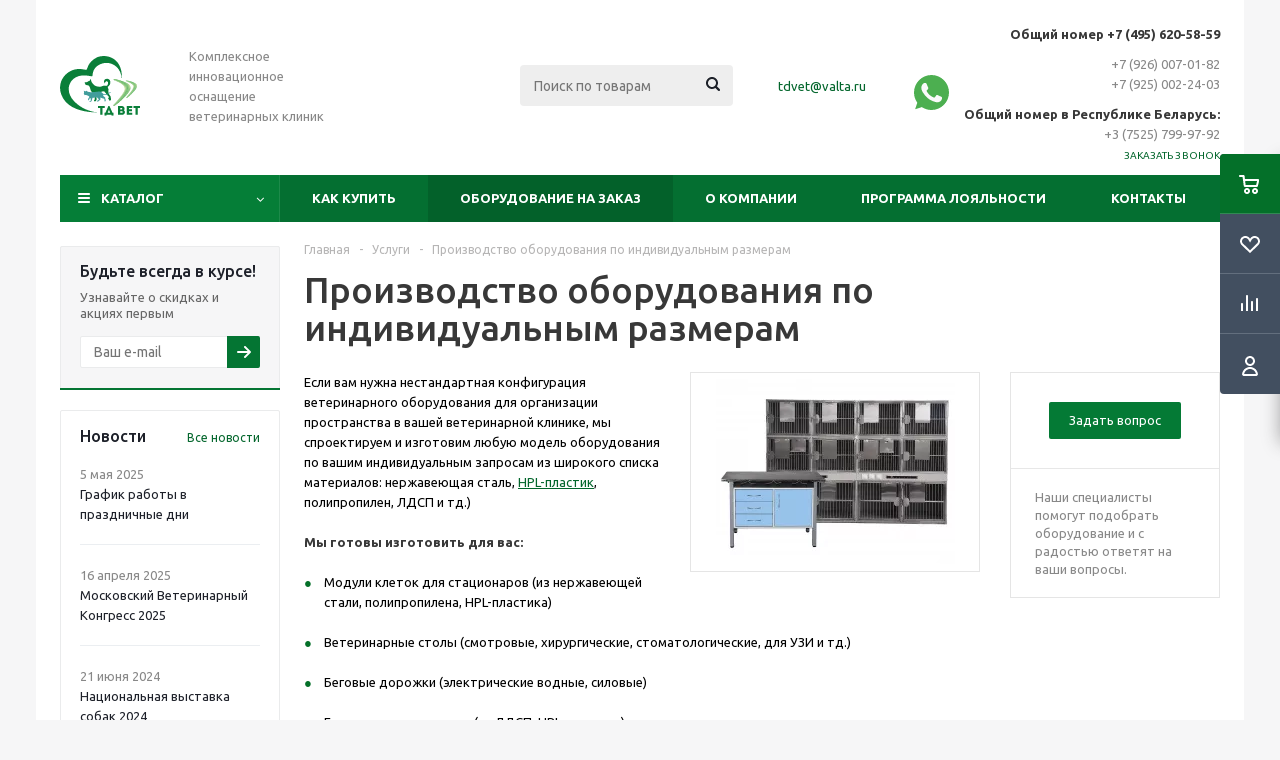

--- FILE ---
content_type: text/html; charset=UTF-8
request_url: https://tdvet.ru/services/proizvodstvo-stolov-i-kletok-po-individualnym-zaprosam/
body_size: 30657
content:

<!DOCTYPE html>
<html xmlns="http://www.w3.org/1999/xhtml"
      xml:lang="ru"
      lang="ru" >

<head>
<meta charset="UTF-8">
	
<!-- Google Tag Manager -->
	<script>
		(function(w,d,s,l,i){w[l]=w[l]||[];w[l].push({'gtm.start':
		new Date().getTime(),event:'gtm.js'});var f=d.getElementsByTagName(s)[0],
		j=d.createElement(s),dl=l!='dataLayer'?'&l='+l:'';j.async=true;j.src=
		'https://www.googletagmanager.com/gtm.js?id='+i+dl;f.parentNode.insertBefore(j,f);
		})(window,document,'script','dataLayer','GTM-TZ74CC3');
	</script>
<!-- End Google Tag Manager -->

	<title>Производство оборудования по индивидуальным размерам - ТД ВЕТ</title>
	<meta name="viewport" content="initial-scale=1.0, width=device-width" />
	<meta name="HandheldFriendly" content="true" />
	<meta name="yes" content="yes" />
	<meta name="apple-mobile-web-app-status-bar-style" content="black" />
	<meta name="SKYPE_TOOLBAR" content="SKYPE_TOOLBAR_PARSER_COMPATIBLE" />


	<meta http-equiv="Content-Type" content="text/html; charset=UTF-8" />

<meta name="description" content="Производство оборудования по индивидуальным размерам | ТД ВЕТ" />
<link href="/bitrix/cache/css/s1/aspro_optimus/template_dece4ed7296eda4dd377d056e3afe80f/template_dece4ed7296eda4dd377d056e3afe80f_v1.css?1768863683803199"  data-template-style="true" rel="stylesheet" />
<script>if(!window.BX)window.BX={};if(!window.BX.message)window.BX.message=function(mess){if(typeof mess==='object'){for(let i in mess) {BX.message[i]=mess[i];} return true;}};</script>
<script>(window.BX||top.BX).message({"pull_server_enabled":"N","pull_config_timestamp":0,"pull_guest_mode":"N","pull_guest_user_id":0});(window.BX||top.BX).message({"PULL_OLD_REVISION":"Для продолжения корректной работы с сайтом необходимо перезагрузить страницу."});</script>
<script>(window.BX||top.BX).message({"JS_CORE_LOADING":"Загрузка...","JS_CORE_NO_DATA":"- Нет данных -","JS_CORE_WINDOW_CLOSE":"Закрыть","JS_CORE_WINDOW_EXPAND":"Развернуть","JS_CORE_WINDOW_NARROW":"Свернуть в окно","JS_CORE_WINDOW_SAVE":"Сохранить","JS_CORE_WINDOW_CANCEL":"Отменить","JS_CORE_WINDOW_CONTINUE":"Продолжить","JS_CORE_H":"ч","JS_CORE_M":"м","JS_CORE_S":"с","JSADM_AI_HIDE_EXTRA":"Скрыть лишние","JSADM_AI_ALL_NOTIF":"Показать все","JSADM_AUTH_REQ":"Требуется авторизация!","JS_CORE_WINDOW_AUTH":"Войти","JS_CORE_IMAGE_FULL":"Полный размер"});</script>

<script src="/bitrix/js/main/core/core.js?1740750003498062"></script>

<script>BX.Runtime.registerExtension({"name":"main.core","namespace":"BX","loaded":true});</script>
<script>BX.setJSList(["\/bitrix\/js\/main\/core\/core_ajax.js","\/bitrix\/js\/main\/core\/core_promise.js","\/bitrix\/js\/main\/polyfill\/promise\/js\/promise.js","\/bitrix\/js\/main\/loadext\/loadext.js","\/bitrix\/js\/main\/loadext\/extension.js","\/bitrix\/js\/main\/polyfill\/promise\/js\/promise.js","\/bitrix\/js\/main\/polyfill\/find\/js\/find.js","\/bitrix\/js\/main\/polyfill\/includes\/js\/includes.js","\/bitrix\/js\/main\/polyfill\/matches\/js\/matches.js","\/bitrix\/js\/ui\/polyfill\/closest\/js\/closest.js","\/bitrix\/js\/main\/polyfill\/fill\/main.polyfill.fill.js","\/bitrix\/js\/main\/polyfill\/find\/js\/find.js","\/bitrix\/js\/main\/polyfill\/matches\/js\/matches.js","\/bitrix\/js\/main\/polyfill\/core\/dist\/polyfill.bundle.js","\/bitrix\/js\/main\/core\/core.js","\/bitrix\/js\/main\/polyfill\/intersectionobserver\/js\/intersectionobserver.js","\/bitrix\/js\/main\/lazyload\/dist\/lazyload.bundle.js","\/bitrix\/js\/main\/polyfill\/core\/dist\/polyfill.bundle.js","\/bitrix\/js\/main\/parambag\/dist\/parambag.bundle.js"]);
</script>
<script>BX.Runtime.registerExtension({"name":"jquery","namespace":"window","loaded":true});</script>
<script>BX.Runtime.registerExtension({"name":"ls","namespace":"window","loaded":true});</script>
<script type="extension/settings" data-extension="currency.currency-core">{"region":"ru"}</script>
<script>BX.Runtime.registerExtension({"name":"currency.currency-core","namespace":"BX.Currency","loaded":true});</script>
<script>BX.Runtime.registerExtension({"name":"currency","namespace":"window","loaded":true});</script>
<script>(window.BX||top.BX).message({"LANGUAGE_ID":"ru","FORMAT_DATE":"DD.MM.YYYY","FORMAT_DATETIME":"DD.MM.YYYY HH:MI:SS","COOKIE_PREFIX":"BITRIX_SM","SERVER_TZ_OFFSET":"10800","UTF_MODE":"Y","SITE_ID":"s1","SITE_DIR":"\/","USER_ID":"","SERVER_TIME":1768895877,"USER_TZ_OFFSET":0,"USER_TZ_AUTO":"Y","bitrix_sessid":"b1276200ac58a30e5b92440d6c9f803b"});</script>


<script src="/bitrix/js/pull/protobuf/protobuf.js?1683181774274055"></script>
<script src="/bitrix/js/pull/protobuf/model.js?168318177470928"></script>
<script src="/bitrix/js/main/core/core_promise.js?16831817715220"></script>
<script src="/bitrix/js/rest/client/rest.client.js?168318177417414"></script>
<script src="/bitrix/js/pull/client/pull.client.js?174074967983600"></script>
<script src="/bitrix/js/aspro.optimus/jquery-1.8.3.min.js?168318177493636"></script>
<script src="/bitrix/js/main/core/core_ls.js?17407500104201"></script>
<script src="/bitrix/js/main/ajax.js?168318176935509"></script>
<script src="/bitrix/js/currency/currency-core/dist/currency-core.bundle.js?17407496098800"></script>
<script src="/bitrix/js/currency/core_currency.js?17407496091181"></script>
<script>BX.setJSList(["\/bitrix\/templates\/aspro_optimus\/js\/lazysizes.min.js","\/bitrix\/templates\/aspro_optimus\/js\/ls.unveilhooks.min.js","\/bitrix\/templates\/aspro_optimus\/js\/jquery.actual.min.js","\/bitrix\/templates\/aspro_optimus\/js\/jqModal.js","\/bitrix\/templates\/aspro_optimus\/js\/jquery.fancybox.js","\/bitrix\/templates\/aspro_optimus\/js\/jquery.history.js","\/bitrix\/templates\/aspro_optimus\/js\/jquery.flexslider.js","\/bitrix\/templates\/aspro_optimus\/js\/jquery.validate.min.js","\/bitrix\/templates\/aspro_optimus\/js\/jquery.inputmask.bundle.min.js","\/bitrix\/templates\/aspro_optimus\/js\/jquery.easing.1.3.js","\/bitrix\/templates\/aspro_optimus\/js\/equalize.min.js","\/bitrix\/templates\/aspro_optimus\/js\/jquery.alphanumeric.js","\/bitrix\/templates\/aspro_optimus\/js\/jquery.cookie.js","\/bitrix\/templates\/aspro_optimus\/js\/jquery.plugin.min.js","\/bitrix\/templates\/aspro_optimus\/js\/jquery.countdown.min.js","\/bitrix\/templates\/aspro_optimus\/js\/jquery.countdown-ru.js","\/bitrix\/templates\/aspro_optimus\/js\/jquery.ikSelect.js","\/bitrix\/templates\/aspro_optimus\/js\/sly.js","\/bitrix\/templates\/aspro_optimus\/js\/equalize_ext.js","\/bitrix\/templates\/aspro_optimus\/js\/jquery.mousewheel-3.0.6.min.js","\/bitrix\/templates\/aspro_optimus\/js\/jquery.mCustomScrollbar.min.js","\/bitrix\/templates\/aspro_optimus\/js\/velocity.js","\/bitrix\/templates\/aspro_optimus\/js\/velocity.ui.js","\/bitrix\/templates\/aspro_optimus\/js\/jquery.appear.js","\/bitrix\/templates\/aspro_optimus\/js\/main.js","\/bitrix\/components\/bitrix\/search.title\/script.js","\/bitrix\/templates\/aspro_optimus\/components\/bitrix\/search.title\/catalog\/script.js","\/bitrix\/templates\/aspro_optimus\/js\/custom.js"]);</script>
<script>BX.setCSSList(["\/bitrix\/templates\/aspro_optimus\/css\/jquery.fancybox.css","\/bitrix\/templates\/aspro_optimus\/css\/styles.css","\/bitrix\/templates\/aspro_optimus\/css\/animation\/animation_ext.css","\/bitrix\/templates\/aspro_optimus\/css\/jquery.mCustomScrollbar.min.css","\/bitrix\/templates\/aspro_optimus\/ajax\/ajax.css","\/bitrix\/templates\/aspro_optimus\/styles.css","\/bitrix\/templates\/aspro_optimus\/template_styles.css","\/bitrix\/templates\/aspro_optimus\/themes\/custom_s1\/theme.css","\/bitrix\/templates\/aspro_optimus\/bg_color\/light\/bgcolors.css","\/bitrix\/templates\/aspro_optimus\/css\/media.css","\/bitrix\/templates\/aspro_optimus\/css\/fonts\/font-awesome\/css\/font-awesome.min.css","\/bitrix\/templates\/aspro_optimus\/css\/print.css","\/bitrix\/templates\/aspro_optimus\/css\/custom.css"]);</script>
<script>
					(function () {
						"use strict";

						var counter = function ()
						{
							var cookie = (function (name) {
								var parts = ("; " + document.cookie).split("; " + name + "=");
								if (parts.length == 2) {
									try {return JSON.parse(decodeURIComponent(parts.pop().split(";").shift()));}
									catch (e) {}
								}
							})("BITRIX_CONVERSION_CONTEXT_s1");

							if (cookie && cookie.EXPIRE >= BX.message("SERVER_TIME"))
								return;

							var request = new XMLHttpRequest();
							request.open("POST", "/bitrix/tools/conversion/ajax_counter.php", true);
							request.setRequestHeader("Content-type", "application/x-www-form-urlencoded");
							request.send(
								"SITE_ID="+encodeURIComponent("s1")+
								"&sessid="+encodeURIComponent(BX.bitrix_sessid())+
								"&HTTP_REFERER="+encodeURIComponent(document.referrer)
							);
						};

						if (window.frameRequestStart === true)
							BX.addCustomEvent("onFrameDataReceived", counter);
						else
							BX.ready(counter);
					})();
				</script>
<script>BX.message({'PHONE':'Телефон','SOCIAL':'Социальные сети','DESCRIPTION':'Описание магазина','ITEMS':'Товары','LOGO':'Логотип','REGISTER_INCLUDE_AREA':'Текст о регистрации','AUTH_INCLUDE_AREA':'Текст об авторизации','FRONT_IMG':'Изображение компании','EMPTY_CART':'пуста','CATALOG_VIEW_MORE':'... Показать все','CATALOG_VIEW_LESS':'... Свернуть','JS_REQUIRED':'Заполните это поле!','JS_FORMAT':'Неверный формат!','JS_FILE_EXT':'Недопустимое расширение файла!','JS_PASSWORD_COPY':'Пароли не совпадают!','JS_PASSWORD_LENGTH':'Минимум 6 символов!','JS_ERROR':'Неверно заполнено поле!','JS_FILE_SIZE':'Максимальный размер 5мб!','JS_FILE_BUTTON_NAME':'Выберите файл','JS_FILE_DEFAULT':'Файл не найден','JS_DATE':'Некорректная дата!','JS_RECAPTCHA_ERROR':'Пройдите проверку','JS_REQUIRED_LICENSES':'Согласитесь с условиями!','JS_REQUIRED_OFFER':'Согласитесь с условиями!','FANCY_CLOSE':'Закрыть','FANCY_NEXT':'Следующий','FANCY_PREV':'Предыдущий','TOP_AUTH_REGISTER':'Регистрация','CALLBACK':'Заказать звонок','UNTIL_AKC':'До конца акции','TITLE_QUANTITY_BLOCK':'Остаток','TITLE_QUANTITY':'штук','TOTAL_SUMM_ITEM':'Общая стоимость ','RECAPTCHA_TEXT':'Подтвердите, что вы не робот','SUBSCRIBE_SUCCESS':'Вы успешно подписались','COUNTDOWN_SEC':'сек.','COUNTDOWN_MIN':'мин.','COUNTDOWN_HOUR':'час.','COUNTDOWN_DAY0':'дней','COUNTDOWN_DAY1':'день','COUNTDOWN_DAY2':'дня','COUNTDOWN_WEAK0':'Недель','COUNTDOWN_WEAK1':'Неделя','COUNTDOWN_WEAK2':'Недели','COUNTDOWN_MONTH0':'Месяцев','COUNTDOWN_MONTH1':'Месяц','COUNTDOWN_MONTH2':'Месяца','COUNTDOWN_YEAR0':'Лет','COUNTDOWN_YEAR1':'Год','COUNTDOWN_YEAR2':'Года','CATALOG_PARTIAL_BASKET_PROPERTIES_ERROR':'Заполнены не все свойства у добавляемого товара','CATALOG_EMPTY_BASKET_PROPERTIES_ERROR':'Выберите свойства товара, добавляемые в корзину в параметрах компонента','CATALOG_ELEMENT_NOT_FOUND':'Элемент не найден','ERROR_ADD2BASKET':'Ошибка добавления товара в корзину','CATALOG_SUCCESSFUL_ADD_TO_BASKET':'Успешное добавление товара в корзину','ERROR_BASKET_TITLE':'Ошибка корзины','ERROR_BASKET_PROP_TITLE':'Выберите свойства, добавляемые в корзину','ERROR_BASKET_BUTTON':'Выбрать','BASKET_TOP':'Корзина в шапке','ERROR_ADD_DELAY_ITEM':'Ошибка отложенной корзины','VIEWED_TITLE':'Ранее вы смотрели','VIEWED_BEFORE':'Ранее вы смотрели','BEST_TITLE':'Лучшие предложения','CT_BST_SEARCH_BUTTON':'Поиск','CT_BST_SEARCH2_BUTTON':'Найти','BASKET_PRINT_BUTTON':'Распечатать','BASKET_CLEAR_ALL_BUTTON':'Очистить','BASKET_QUICK_ORDER_BUTTON':'Быстрый заказ','BASKET_CONTINUE_BUTTON':'Продолжить покупки','BASKET_ORDER_BUTTON':'Оформить заказ','SHARE_BUTTON':'Поделиться','BASKET_CHANGE_TITLE':'Ваш заказ','BASKET_CHANGE_LINK':'Изменить','FROM':'от','TITLE_BLOCK_VIEWED_NAME':'Ранее вы смотрели','T_BASKET':'Корзина заказа','FILTER_EXPAND_VALUES':'Показать все','FILTER_HIDE_VALUES':'Свернуть','FULL_ORDER':'Полный заказ','ITEM_ECONOMY':'Экономия','JS_FORMAT_ORDER':'имеет неверный формат','S_MOBILE_MENU':'Меню'})</script>
<script>window.lazySizesConfig = window.lazySizesConfig || {};lazySizesConfig.loadMode = 2;lazySizesConfig.expand = 100;lazySizesConfig.expFactor = 1;lazySizesConfig.hFac = 0.1;window.lazySizesConfig.lazyClass = "lazy";</script>
<link rel="shortcut icon" href="/upload/dev2fun.imagecompress/webp/favicon.webp" type="image/png" />
<link rel="apple-touch-icon" sizes="180x180" href="/upload/aspro.optimus/22f/fsahx7vw6b0g8vqefi77srzluby2txxo.svg" />
<style>html {--theme-base-color:#057e37;}</style>
<meta property="og:description" content="
 Если вам нужна нестандартная конфигурация ветеринарного оборудования для организации пространства в вашей ветеринарной клинике, мы спроектируем и изготовим любую модель оборудования по вашим индивидуальным запросам из широкого списка материалов: нержавеющая сталь,&nbsp;HPL-пластик, полипропилен, ..." />
<meta property="og:image" content="https://tdvet.ru/upload/dev2fun.imagecompress/webp/iblock/c19/6dr6sowqze2m9zdqmadjqj02euuv147i.webp" />
<link rel="image_src" href="https://tdvet.ru/upload/dev2fun.imagecompress/webp/iblock/c19/6dr6sowqze2m9zdqmadjqj02euuv147i.webp"  />
<meta property="og:title" content="Производство оборудования по индивидуальным размерам - ТД ВЕТ" />
<meta property="og:type" content="website" />
<meta property="og:url" content="https://tdvet.ru/services/proizvodstvo-stolov-i-kletok-po-individualnym-zaprosam/" />



<script  src="/bitrix/cache/js/s1/aspro_optimus/template_0d09a8ac94a248beb98742097b1f3589/template_0d09a8ac94a248beb98742097b1f3589_v1.js?1768863989761743"></script>
<script>var _ba = _ba || []; _ba.push(["aid", "5fb7e507d1f23f2a4ea923aa8dd84478"]); _ba.push(["host", "tdvet.ru"]); (function() {var ba = document.createElement("script"); ba.type = "text/javascript"; ba.async = true;ba.src = (document.location.protocol == "https:" ? "https://" : "http://") + "bitrix.info/ba.js";var s = document.getElementsByTagName("script")[0];s.parentNode.insertBefore(ba, s);})();</script>



	
	
									
			
<!--[if gte IE 9]>
	<style>.basket_button, .button30, .icon {filter: none;}</style>
<![endif]-->

	
<link href='https://fonts.googleapis.com/css?family=Ubuntu:400,500,700,400italic&subset=latin,cyrillic' rel='stylesheet'>	<script>
        if (typeof gtag == "undefined") {
            window.dataLayer = window.dataLayer || [];
            function gtag() {
                dataLayer.push(arguments);
            }
            gtag('js', new Date());
            gtag('config', 'UA-201039983-1');
        }
    </script>

<link rel="icon" type="image/x-icon" href="/bitrix/templates/aspro_optimus/favicon.ico" />
</head>

<body>
<body class='' id="main">
<!-- Google Tag Manager (noscript) -->
<noscript><iframe src="https://www.googletagmanager.com/ns.html?id=GTM-TZ74CC3"
                  height="0" width="0" style="display:none;visibility:hidden"></iframe></noscript>
<!-- End Google Tag Manager (noscript) -->
<!-- Google Tag Manager (noscript) -->
		<div id="panel"></div>
						<!--'start_frame_cache_basketitems-component-block'-->	<div id="ajax_basket"></div>
<!--'end_frame_cache_basketitems-component-block'-->					<script>
			BX.message({'MIN_ORDER_PRICE_TEXT':'<b>Минимальная сумма заказа #PRICE#<\/b><br/>Пожалуйста, добавьте еще товаров в корзину','LICENSES_TEXT':'Я согласен на <a href=\"/include/licenses_detail.php\" target=\"_blank\">обработку персональных данных<\/a>'});

			var arOptimusOptions = ({
				"SITE_DIR" : "/",
				"SITE_ID" : "s1",
				"SITE_TEMPLATE_PATH" : "/bitrix/templates/aspro_optimus",
				"FORM" : ({
					"ASK_FORM_ID" : "ASK",
					"SERVICES_FORM_ID" : "SERVICES",
					"FEEDBACK_FORM_ID" : "FEEDBACK",
					"CALLBACK_FORM_ID" : "CALLBACK",
					"RESUME_FORM_ID" : "RESUME",
					"TOORDER_FORM_ID" : "TOORDER",
					"CHEAPER_FORM_ID" : "CHEAPER",
					"DELIVERY_FORM_ID" : "DELIVERY",
				}),
				"PAGES" : ({
					"FRONT_PAGE" : "",
					"BASKET_PAGE" : "",
					"ORDER_PAGE" : "",
					"PERSONAL_PAGE" : "",
					"CATALOG_PAGE" : "",
					"CATALOG_PAGE_URL" : "/catalog/",
				}),
				"PRICES" : ({
					"MIN_PRICE" : "1000",
				}),
				"THEME" : ({
					"THEME_SWITCHER" : "n",
					"COLOR_THEME" : "custom",
					"CUSTOM_COLOR_THEME" : "057e37",
					"LOGO_IMAGE" : "/upload/aspro.optimus/50a/50a05f11ddd0867282d92691adf76248.svg",
					"FAVICON_IMAGE" : "/upload/dev2fun.imagecompress/webp/favicon.webp",
					"APPLE_TOUCH_ICON_IMAGE" : "/upload/aspro.optimus/22f/fsahx7vw6b0g8vqefi77srzluby2txxo.svg",
					"BANNER_WIDTH" : "",
					"BANNER_ANIMATIONTYPE" : "SLIDE_HORIZONTAL",
					"BANNER_SLIDESSHOWSPEED" : "5000",
					"BANNER_ANIMATIONSPEED" : "600",
					"HEAD" : ({
						"VALUE" : "",
						"MENU" : "",
						"MENU_COLOR" : "",
						"HEAD_COLOR" : "",
					}),
					"BASKET" : "fly",
					"STORES" : "",
					"STORES_SOURCE" : "iblock",
					"TYPE_SKU" : "type_2",
					"TYPE_VIEW_FILTER" : "vertical",
					"MOBILE_CATALOG_BLOCK_COMPACT" : "y",
					"SHOW_BASKET_ONADDTOCART" : "Y",
					"SHOW_BASKET_PRINT" : "Y",
					"SHOW_ONECLICKBUY_ON_BASKET_PAGE" : "N",
					"PHONE_MASK" : "+7 (999) 999-99-99",
					"VALIDATE_PHONE_MASK" : "^[+][7] [(][0-9]{3}[)] [0-9]{3}[-][0-9]{2}[-][0-9]{2}$",
					"SCROLLTOTOP_TYPE" : "ROUND_COLOR",
					"SCROLLTOTOP_POSITION" : "PADDING",
					"MENU_POSITION" : "line",
					"MENU_TYPE_VIEW" : "hover",
					"SHOW_LICENCE" : "Y",
					"LICENCE_CHECKED" : "N",
					"SHOW_OFFER" : "N",
					"OFFER_CHECKED" : "N",
					"DISCOUNT_PRICE" : "",
					"DETAIL_PICTURE_MODE" : "POPUP",
					"SHOW_TOTAL_SUMM" : "N",
					"CHANGE_TITLE_ITEM" : "N",
					"ONE_CLICK_BUY_CAPTCHA" :"Y",
					"EMPTY_PRICE_TEXT" : "",
					'LOGIN_EQUAL_EMAIL': 'Y',
				}),
				"COUNTERS":({
					"YANDEX_COUNTER" : "0",
					"YANDEX_ECOMERCE" : "Y",
					"USE_YA_COUNTER" : "Y",
					"YA_COUNTER_ID" : "21650155",
					"USE_FORMS_GOALS" : "SINGLE",
					"USE_BASKET_GOALS" : "Y",
					"USE_1CLICK_GOALS" : "Y",
					"USE_FASTORDER_GOALS" : "Y",
					"USE_FULLORDER_GOALS" : "Y",
					"USE_DEBUG_GOALS" : "Y",
					"GOOGLE_COUNTER" : "321",
					"GOOGLE_ECOMERCE" : "N",
					"TYPE":{
						"ONE_CLICK":"Покупка в 1 клик",
						"QUICK_ORDER":"Быстрый заказ",
					},
					"GOOGLE_EVENTS":{
						"ADD2BASKET": "addToCart",
						"REMOVE_BASKET": "removeFromCart",
						"CHECKOUT_ORDER": "checkout",
						"PURCHASE": "gtm.dom",
					}
				}),
				"JS_ITEM_CLICK":({
					"precision" : 6,
					"precisionFactor" : Math.pow(10,6)
				})
			});

			$(document).ready(function(){
				$.extend( $.validator.messages, {
					required: BX.message('JS_REQUIRED'),
					email: BX.message('JS_FORMAT'),
					equalTo: BX.message('JS_PASSWORD_COPY'),
					minlength: BX.message('JS_PASSWORD_LENGTH'),
					remote: BX.message('JS_ERROR')
				});

				$.validator.addMethod(
					'regexp', function( value, element, regexp ){
						var re = new RegExp( regexp );
						return this.optional( element ) || re.test( value );
					},
					BX.message('JS_FORMAT')
				);

				$.validator.addMethod(
					'filesize', function( value, element, param ){
						return this.optional( element ) || ( element.files[0].size <= param )
					},
					BX.message('JS_FILE_SIZE')
				);

				$.validator.addMethod(
					'date', function( value, element, param ) {
						var status = false;
						if(!value || value.length <= 0){
							status = false;
						}
						else{
							// html5 date allways yyyy-mm-dd
							var re = new RegExp('^([0-9]{4})(.)([0-9]{2})(.)([0-9]{2})$');
							var matches = re.exec(value);
							if(matches){
								var composedDate = new Date(matches[1], (matches[3] - 1), matches[5]);
								status = ((composedDate.getMonth() == (matches[3] - 1)) && (composedDate.getDate() == matches[5]) && (composedDate.getFullYear() == matches[1]));
							}
							else{
								// firefox
								var re = new RegExp('^([0-9]{2})(.)([0-9]{2})(.)([0-9]{4})$');
								var matches = re.exec(value);
								if(matches){
									var composedDate = new Date(matches[5], (matches[3] - 1), matches[1]);
									status = ((composedDate.getMonth() == (matches[3] - 1)) && (composedDate.getDate() == matches[1]) && (composedDate.getFullYear() == matches[5]));
								}
							}
						}
						return status;
					}, BX.message('JS_DATE')
				);

				$.validator.addMethod(
					'extension', function(value, element, param){
						param = typeof param === 'string' ? param.replace(/,/g, '|') : 'png|jpe?g|gif';
						return this.optional(element) || value.match(new RegExp('.(' + param + ')$', 'i'));
					}, BX.message('JS_FILE_EXT')
				);

				$.validator.addMethod(
					'captcha', function( value, element, params ){
						return $.validator.methods.remote.call(this, value, element,{
							url: arOptimusOptions['SITE_DIR'] + 'ajax/check-captcha.php',
							type: 'post',
							data:{
								captcha_word: value,
								captcha_sid: function(){
									return $(element).closest('form').find('input[name="captcha_sid"]').val();
								}
							}
						});
					},
					BX.message('JS_ERROR')
				);

				$.validator.addMethod(
					'recaptcha', function(value, element, param){
						var id = $(element).closest('form').find('.g-recaptcha').attr('data-widgetid');
						if(typeof id !== 'undefined'){
							return grecaptcha.getResponse(id) != '';
						}
						else{
							return true;
						}
					}, BX.message('JS_RECAPTCHA_ERROR')
				);

				$.validator.addClassRules({
					'phone':{
						regexp: arOptimusOptions['THEME']['VALIDATE_PHONE_MASK']
					},
					'confirm_password':{
						equalTo: 'input[name="REGISTER\[PASSWORD\]"]',
						minlength: 6
					},
					'password':{
						minlength: 6
					},
					'inputfile':{
						extension: arOptimusOptions['THEME']['VALIDATE_FILE_EXT'],
						filesize: 5000000
					},
					'captcha':{
						captcha: ''
					},
					'recaptcha':{
						recaptcha: ''
					}
				});

				if(arOptimusOptions['THEME']['PHONE_MASK']){
					$('input.phone').inputmask('mask', {'mask': arOptimusOptions['THEME']['PHONE_MASK']});
				}

				jqmEd('feedback', arOptimusOptions['FORM']['FEEDBACK_FORM_ID']);
				jqmEd('ask', arOptimusOptions['FORM']['ASK_FORM_ID'], '.ask_btn');
				jqmEd('services', arOptimusOptions['FORM']['SERVICES_FORM_ID'], '.services_btn','','.services_btn');
				if($('.resume_send').length){
					$(document).on('click', '.resume_send', function(e) {	
						$("body").append("<span class='resume_send_wr' style='display:none;'></span>");
						jqmEd('resume', arOptimusOptions['FORM']['RESUME_FORM_ID'], '.resume_send_wr','', this);
						$("body .resume_send_wr").click();
						$("body .resume_send_wr").remove();
					})
				}
				jqmEd('callback', arOptimusOptions['FORM']['CALLBACK_FORM_ID'], '.callback_btn');
				//jqmEd('cheaper', arOptimusOptions['FORM']['CHEAPER_FORM_ID'], '.cheaper');

			});
			</script>
							            <div id="mobilefilter" class="visible-xs visible-sm scrollbar-filter"></div>
        		<div class="wrapper  compact-catalog basket_fly colored banner_auto">
			<div class="header_wrap ">
								<header id="header" class="page-header">
					<div class="wrapper_inner">
						<div class="top_br"></div>
						<table class="middle-h-row">
							<tr>
								<td class="logo_wrapp">
									<div class="logo nofill_n">
										<a href="/"><img src="/upload/aspro.optimus/50a/50a05f11ddd0867282d92691adf76248.svg" alt="Торговый дом ВЕТ" title="Торговый дом ВЕТ" data-src="" /></a>										</div>
								</td>
								<td class="text_wrapp">
									<div class="slogan">
										Комплексное инновационное оснащение ветеринарных клиник									</div>
								</td>
								<td class="text_wrapp text_wrapp_info">
									<div class="priceinfo">
										<div class="priceinfo__content">
											<div class="priceinfo__text">
																						</div>
										</div>
									</div>
								</td>
								
								<td  class="center_block">
									<div class="search">
											<div id="title-search" class="stitle_form">
		<form action="/catalog/">
			<div class="form-control1 bg">
				<input id="title-searchs-input" type="text" name="q" value="" size="40" class="text small_block" maxlength="100" autocomplete="off" placeholder="Поиск по товарам" />
				<input name="s" type="submit" value="Поиск" class="button icon" />
				<span class="close-block inline-search-hide">
					<i class="svg inline close-icons svg-inline-svg-close" aria-hidden="true" ><svg xmlns="http://www.w3.org/2000/svg" width="16" height="16" viewBox="0 0 16 16"><defs><style>.cccls-1{fill:#222;fill-rule:evenodd;}</style></defs><path data-name="Rounded Rectangle 114 copy 3" class="cccls-1" d="M334.411,138l6.3,6.3a1,1,0,0,1,0,1.414,0.992,0.992,0,0,1-1.408,0l-6.3-6.306-6.3,6.306a1,1,0,0,1-1.409-1.414l6.3-6.3-6.293-6.3a1,1,0,0,1,1.409-1.414l6.3,6.3,6.3-6.3A1,1,0,0,1,340.7,131.7Z" transform="translate(-325 -130)"/></svg>
</i>					
				</span>
			</div>
		</form>
	</div>


<div class="search-overlay"></div>


<script>
var jsControl = new JCTitleSearch({
    //'WAIT_IMAGE': '/bitrix/themes/.default/images/wait.gif',
    'AJAX_PAGE' : '/services/proizvodstvo-stolov-i-kletok-po-individualnym-zaprosam/',
    'CONTAINER_ID': 'title-search',
    'INPUT_ID': 'title-searchs-input',
    'MIN_QUERY_LEN': 2
});
$("#title-searchs-input").focus(function() { $(this).parents("form").find("button[type='submit']").addClass("hover"); });
$("#title-searchs-input").blur(function() { $(this).parents("form").find("button[type='submit']").removeClass("hover"); });
</script>
									</div>
								</td>
								<td class="email_block"><a href="mailto:tdvet@valta.ru">tdvet@valta.ru</a></td>
								<td class="basket_wrapp" style="margin-right: 10px;">
																			<div class="header-cart fly basket-line" id="basket_line">
											<div class="basket_fly">
	<div class="opener">
					<div title="Корзина пуста" data-type="AnDelCanBuy" class="basket_count small clicked empty">
				<a href="/basket/"></a>
				<div class="wraps_icon_block basket">
					<div class="count empty_items">
						<span>
							<span class="items">
								<span>0</span>
							</span>
						</span>
					</div>
				</div>
			</div>
			<div title="Список отложенных товаров пуст" data-type="DelDelCanBuy" class="wish_count small clicked empty">
				<a href="/basket/#delayed"></a>
				<div class="wraps_icon_block delay">
					<div class="count empty_items">
						<span>
							<span class="items">
								<span>0</span>
							</span>
						</span>
					</div>
				</div>
			</div>
				<div title="Сравнение товаров" class="compare_count small">
			<a href="/catalog/compare.php"></a>
			<div id="compare_fly" class="wraps_icon_block compare">
				<div class="count empty_items">
					<span>
						<span class="items">
							<span>0</span>
						</span>
					</span>
				</div>
			</div>
		</div>
	</div>
	<div class="basket_sort">
		<span class="basket_title">Корзина заказа</span>
	</div>
</div>
<!--'start_frame_cache_header-cart'-->						<script>
				arBasketAsproCounters = {'READY':{'COUNT':'0','TITLE':'','HREF':'/basket/'},'DELAY':{'COUNT':'0','TITLE':'','HREF':'/basket/#delayed'},'COMPARE':{'COUNT':'0','TITLE':'Сравнение товаров','HREF':'/catalog/compare.php'},'PERSONAL':{'ID':'0','SRC':'','TITLE':'Вход\\регистрация','HREF':'/auth/'},'DEFAULT':true};
				SetActualBasketFlyCounters();

				$(document).on('click', "#basket_line .basket_fly .opener > div.clicked", function(){
					function onOpenFlyBasket(_this){
						$("#basket_line .basket_fly .tabs li").removeClass("cur");
						$("#basket_line .basket_fly .tabs_content li").removeClass("cur");
						$("#basket_line .basket_fly .remove_all_basket").removeClass("cur");
						if(!$(_this).is(".wish_count.empty")){
							$("#basket_line .basket_fly .tabs_content li[item-section="+$(_this).data("type")+"]").addClass("cur");
							$("#basket_line .basket_fly .tabs li:eq("+$(_this).index()+")").addClass("cur");
							$("#basket_line .basket_fly .remove_all_basket."+$(_this).data("type")).addClass("cur");
						}
						else{
							$("#basket_line .basket_fly .tabs li").first().addClass("cur").siblings().removeClass("cur");
							$("#basket_line .basket_fly .tabs_content li").first().addClass("cur").siblings().removeClass("cur");
							$("#basket_line .basket_fly .remove_all_basket").first().addClass("cur");
						}
						$("#basket_line .basket_fly .opener > div.clicked").removeClass('small');
					}

					if(window.matchMedia('(min-width: 769px)').matches){
						var _this = this;
						if(parseInt($("#basket_line .basket_fly").css("right")) < 0){
							$("#basket_line .basket_fly").stop().animate({"right": "0"}, 333, function(){
								if($(_this).closest('.basket_fly.loaded').length){
									onOpenFlyBasket(_this);
								}
								else{
									$.ajax({
										url: arOptimusOptions['SITE_DIR'] + 'ajax/basket_fly.php',
										type: 'post',
										success: function(html){
											$('#basket_line .basket_fly').addClass('loaded').html(html);
											onOpenFlyBasket(_this);
										}
									});
								}
							});
						}
						else if($(this).is(".wish_count:not(.empty)") && !$("#basket_line .basket_fly .basket_sort ul.tabs li.cur").is("[item-section=DelDelCanBuy]")){
							$("#basket_line .basket_fly .tabs li").removeClass("cur");
							$("#basket_line .basket_fly .tabs_content li").removeClass("cur");
							$("#basket_line .basket_fly .remove_all_basket").removeClass("cur");
							$("#basket_line .basket_fly .tabs_content li[item-section="+$(this).data("type")+"]").addClass("cur");
							$("#basket_line  .basket_fly .tabs li:eq("+$(this).index()+")").first().addClass("cur");
							$("#basket_line .basket_fly .remove_all_basket."+$(this).data("type")).first().addClass("cur");
						}
						else if($(this).is(".basket_count") && $("#basket_line .basket_fly .basket_sort ul.tabs li.cur").length && !$("#basket_line .basket_fly .basket_sort ul.tabs li.cur").is("[item-section=AnDelCanBuy]")){
							$("#basket_line .basket_fly .tabs li").removeClass("cur");
							$("#basket_line .basket_fly .tabs_content li").removeClass("cur");
							$("#basket_line .basket_fly .remove_all_basket").removeClass("cur");
							$("#basket_line  .basket_fly .tabs_content li:eq("+$(this).index()+")").addClass("cur");
							$("#basket_line  .basket_fly .tabs li:eq("+$(this).index()+")").first().addClass("cur");
							$("#basket_line .basket_fly .remove_all_basket."+$(this).data("type")).first().addClass("cur");
						}
						else{
							$("#basket_line .basket_fly").stop().animate({"right": -$("#basket_line .basket_fly").outerWidth()}, 150);
							$("#basket_line .basket_fly .opener > div.clicked").addClass('small');
						}
					}
				});
			</script>
			<!--'end_frame_cache_header-cart'-->										</div>
									
										<div class="middle_phone">
										<div class="whatsapp">
														<a href="https://api.whatsapp.com/send?phone=79260070182" class="whatsapp__link">
															<img data-lazyload class="lazy" src="[data-uri]" data-src="/images/whatsapp.svg" alt="" style="width: 35px; height: 35px;">
														</a><!-- /.whatsapp__link -->
													</div><!-- /.whatsapp -->
											<div class="phones">
												<span class="phone_wrap">
													<span class="phone">
													
														<span class="icons fa fa-phone"></span>
														<span class="phone_text">
															
<div style="font-family: Arial, sans-serif;">
    <div style="margin-bottom: 10px;">
        <strong>Общий номер +7 (495) 620-58-59</strong>
    </div>
    
    <div style="margin-bottom: 10px;">
        <div>+7 (926) 007-01-82</div>
        <div>+7 (925) 002-24-03</div>
    </div>
    
    <div>
        <strong>Общий номер в Республике Беларусь:</strong><br>
        +3 (7525) 799-97-92
    </div>
</div>
														</span>
													</span>
													<span class="order_wrap_btn">
														<span class="callback_btn">Заказать звонок</span>
													</span>
												</span>
											</div>
										</div>
																		<div class="clearfix"></div>
								</td>
							</tr>
						</table>
					</div>
					<div class="catalog_menu menu_colored">
						<div class="wrapper_inner">
							<div class="wrapper_middle_menu wrap_menu">
								<ul class="menu adaptive">
									<li class="menu_opener">	<div class="wrap_icon_search search_in_menu">
		<button class="top-btn inline-search-show ">
			<i class="svg inline  svg-inline-search-top" aria-hidden="true" ><svg width="15" height="15" viewBox="0 0 15 15" fill="none" xmlns="http://www.w3.org/2000/svg"><path fill-rule="evenodd" clip-rule="evenodd" d="M13.6989 13.6989C13.5966 13.802 13.475 13.8838 13.3409 13.9397C13.2069 13.9955 13.0631 14.0243 12.9179 14.0243C12.7727 14.0243 12.6289 13.9955 12.4949 13.9397C12.3608 13.8838 12.2392 13.802 12.1369 13.6989L9.4029 10.9649C8.16747 11.811 6.66059 12.1653 5.17756 11.9583C3.69452 11.7514 2.34223 10.998 1.38567 9.84599C0.42911 8.69394 -0.0627673 7.22621 0.00642194 5.7304C0.0756111 4.23459 0.700884 2.81853 1.75971 1.75971C2.81854 0.700881 4.23459 0.0756111 5.7304 0.00642192C7.2262 -0.0627673 8.69394 0.429112 9.84599 1.38567C10.998 2.34223 11.7514 3.69453 11.9583 5.17756C12.1653 6.66059 11.811 8.16746 10.9649 9.4029L13.6989 12.1369C13.802 12.2392 13.8838 12.3608 13.9397 12.4949C13.9955 12.6289 14.0243 12.7727 14.0243 12.9179C14.0243 13.0631 13.9955 13.2069 13.9397 13.3409C13.8838 13.475 13.802 13.5966 13.6989 13.6989ZM6.0159 2.0159C5.22477 2.0159 4.45141 2.25049 3.79362 2.69002C3.13582 3.12954 2.62313 3.75426 2.32038 4.48516C2.01763 5.21607 1.93842 6.02033 2.09276 6.79626C2.2471 7.57218 2.62806 8.28491 3.18747 8.84432C3.74688 9.40373 4.45961 9.7847 5.23553 9.93904C6.01146 10.0934 6.81572 10.0142 7.54663 9.71142C8.27753 9.40866 8.90225 8.89597 9.34178 8.23818C9.78131 7.58038 10.0159 6.80702 10.0159 6.0159C10.0159 4.95503 9.59447 3.93761 8.84433 3.18747C8.09418 2.43732 7.07676 2.0159 6.0159 2.0159Z" fill="white"/></svg></i>		</button>
	</div>
<div class="text">
										Меню								</div></li>
								</ul>
								<div class="catalog_menu_ext">
												
	<ul class="menu top menu_top_block catalogfirst ">
								<li class="catalog icons_fa has-child ">
				<a class="catalog-link  parent" href="/catalog/" >Каталог</a>
									<ul class="dropdown">
																																	<li class="full has-child  m_line v_hover">
									<a class="icons_fa parent" href="/catalog/veterinarnye_stoly/">
																				<span class="name">Ветеринарные столы</span>
										<div class="toggle_block"></div></a>
																			<ul class="dropdown">
																							<li class="menu_item  ">
																											<span class="image"><a href="/catalog/veterinarnye_stoly/veterinarnye_smotrovye_stoly/"><img data-lazyload class="lazy" src="[data-uri]" data-src="/upload/dev2fun.imagecompress/webp/resize_cache/iblock/f43/50_50_1/pd1t0fo23k4j0iemfdmonrg21438ojc5.webp" alt="Ветеринарные смотровые столы"/></a></span>
																										<a class="section dark_link" href="/catalog/veterinarnye_stoly/veterinarnye_smotrovye_stoly/"><span>Ветеринарные смотровые столы</span></a>
																										<div class="clearfix"></div>
												</li>
																							<li class="menu_item  ">
																											<span class="image"><a href="/catalog/veterinarnye_stoly/veterinarnye_khirurgicheskie_stoly/"><img data-lazyload class="lazy" src="[data-uri]" data-src="/upload/dev2fun.imagecompress/webp/resize_cache/iblock/e51/50_50_1/bqc5h4sx8an2qxhsmn1xhtwryxcqb00s.webp" alt="Ветеринарные хирургические столы"/></a></span>
																										<a class="section dark_link" href="/catalog/veterinarnye_stoly/veterinarnye_khirurgicheskie_stoly/"><span>Ветеринарные хирургические столы</span></a>
																										<div class="clearfix"></div>
												</li>
																							<li class="menu_item  ">
																											<span class="image"><a href="/catalog/veterinarnye_stoly/veterinarnye_stoly_dlya_uzi_i_kardio_protsedur2/"><img data-lazyload class="lazy" src="[data-uri]" data-src="/upload/dev2fun.imagecompress/webp/resize_cache/iblock/3d7/50_50_1/kffx14pw2f4j2iw566b4wtksuau0pdnm.webp" alt="Ветеринарные столы для УЗИ и кардио процедур"/></a></span>
																										<a class="section dark_link" href="/catalog/veterinarnye_stoly/veterinarnye_stoly_dlya_uzi_i_kardio_protsedur2/"><span>Ветеринарные столы для УЗИ и кардио процедур</span></a>
																										<div class="clearfix"></div>
												</li>
																							<li class="menu_item  ">
																											<span class="image"><a href="/catalog/veterinarnye_stoly/veterinarnye_operatsionnye_mini_stoly_i_stanki_dlya_kastratsii/"><img data-lazyload class="lazy" src="[data-uri]" data-src="/upload/dev2fun.imagecompress/webp/resize_cache/iblock/3a9/50_50_1/vzdyewatpgg27r1m9d5u4pab4thm09g1.webp" alt="Ветеринарные операционные мини-столы и станки для кастрации"/></a></span>
																										<a class="section dark_link" href="/catalog/veterinarnye_stoly/veterinarnye_operatsionnye_mini_stoly_i_stanki_dlya_kastratsii/"><span>Ветеринарные операционные мини-столы и станки для кастрации</span></a>
																										<div class="clearfix"></div>
												</li>
																							<li class="menu_item  ">
																											<span class="image"><a href="/catalog/veterinarnye_stoly/veterinarnye_stomatologicheskie_stoly/"><img data-lazyload class="lazy" src="[data-uri]" data-src="/upload/dev2fun.imagecompress/webp/resize_cache/iblock/d06/50_50_1/ucntop63qjs2azhr3endifg2y6polso4.webp" alt="Ветеринарные стоматологические столы"/></a></span>
																										<a class="section dark_link" href="/catalog/veterinarnye_stoly/veterinarnye_stomatologicheskie_stoly/"><span>Ветеринарные стоматологические столы</span></a>
																										<div class="clearfix"></div>
												</li>
																							<li class="menu_item  ">
																											<span class="image"><a href="/catalog/veterinarnye_stoly/veterinarnye_oftalmologicheskie_stoly/"><img data-lazyload class="lazy" src="[data-uri]" data-src="/upload/dev2fun.imagecompress/webp/resize_cache/iblock/bad/50_50_1/ia7jfvefx055oaihmy0h892hzbtiv4mg.webp" alt="Ветеринарные офтальмологические столы"/></a></span>
																										<a class="section dark_link" href="/catalog/veterinarnye_stoly/veterinarnye_oftalmologicheskie_stoly/"><span>Ветеринарные офтальмологические столы</span></a>
																										<div class="clearfix"></div>
												</li>
																							<li class="menu_item  ">
																											<span class="image"><a href="/catalog/veterinarnye_stoly/rezinovye_kovriki_shtativy_i_pulty_upravleniya_dlya_veterinarnykh_stolov/"><img data-lazyload class="lazy" src="[data-uri]" data-src="/upload/dev2fun.imagecompress/webp/resize_cache/iblock/d30/50_50_1/2ao9vw1m9tushj8brcs5367wbuwdqriq.webp" alt="Резиновые коврики, штативы и пульты управления для ветеринарных столов"/></a></span>
																										<a class="section dark_link" href="/catalog/veterinarnye_stoly/rezinovye_kovriki_shtativy_i_pulty_upravleniya_dlya_veterinarnykh_stolov/"><span>Резиновые коврики, штативы и пульты управления для ветеринарных столов</span></a>
																										<div class="clearfix"></div>
												</li>
																							<li class="menu_item  ">
																											<span class="image"><a href="/catalog/veterinarnye_stoly/veterinarnye_stoly_s_podogrevom/"><img data-lazyload class="lazy" src="[data-uri]" data-src="/upload/dev2fun.imagecompress/webp/resize_cache/iblock/39e/50_50_1/bf23t834a9mt8qphgmphc7ihm28ydhb8.webp" alt="Ветеринарные столы с подогревом"/></a></span>
																										<a class="section dark_link" href="/catalog/veterinarnye_stoly/veterinarnye_stoly_s_podogrevom/"><span>Ветеринарные столы с подогревом</span></a>
																										<div class="clearfix"></div>
												</li>
																							<li class="menu_item  ">
																											<span class="image"><a href="/catalog/veterinarnye_stoly/stoleshnitsa_dlya_veterinarnykh_stolov/"><img data-lazyload class="lazy" src="[data-uri]" data-src="/upload/dev2fun.imagecompress/webp/resize_cache/iblock/18b/50_50_1/vnejps9hlv00b6oa6anq0ozh2oonfijx.webp" alt="Столешница для ветеринарных столов"/></a></span>
																										<a class="section dark_link" href="/catalog/veterinarnye_stoly/stoleshnitsa_dlya_veterinarnykh_stolov/"><span>Столешница для ветеринарных столов</span></a>
																										<div class="clearfix"></div>
												</li>
																					</ul>
																	</li>
															<li class="full has-child  m_line v_hover">
									<a class="icons_fa parent" href="/catalog/veterinarnoe_oborudovanie/">
																				<span class="name">Ветеринарное оборудование</span>
										<div class="toggle_block"></div></a>
																			<ul class="dropdown">
																							<li class="menu_item  ">
																											<span class="image"><a href="/catalog/veterinarnoe_oborudovanie/infuzomaty_i_shpritsevye_dozatory/"><img data-lazyload class="lazy" src="[data-uri]" data-src="/upload/dev2fun.imagecompress/webp/resize_cache/iblock/bef/50_50_1/bef2c305eb263caeb24f62b4dc28d114.webp" alt="Инфузоматы (инфузионные насосы) и шприцевые дозаторы"/></a></span>
																										<a class="section dark_link" href="/catalog/veterinarnoe_oborudovanie/infuzomaty_i_shpritsevye_dozatory/"><span>Инфузоматы (инфузионные насосы) и шприцевые дозаторы</span></a>
																										<div class="clearfix"></div>
												</li>
																							<li class="menu_item  ">
																											<span class="image"><a href="/catalog/veterinarnoe_oborudovanie/shtativy_meditsinskie/"><img data-lazyload class="lazy" src="[data-uri]" data-src="/upload/dev2fun.imagecompress/webp/resize_cache/iblock/bdf/50_50_1/bdfccfa8e2d0f41d9de47aac7d6de797.webp" alt="Штативы медицинские"/></a></span>
																										<a class="section dark_link" href="/catalog/veterinarnoe_oborudovanie/shtativy_meditsinskie/"><span>Штативы медицинские</span></a>
																										<div class="clearfix"></div>
												</li>
																							<li class="menu_item  ">
																											<span class="image"><a href="/catalog/veterinarnoe_oborudovanie/kamery_dlya_oksigenatsii/"><img data-lazyload class="lazy" src="[data-uri]" data-src="/upload/dev2fun.imagecompress/webp/resize_cache/iblock/98a/50_50_1/98ab28cfdf84abe101ae27cc64791854.webp" alt="Кислородные камеры для животных"/></a></span>
																										<a class="section dark_link" href="/catalog/veterinarnoe_oborudovanie/kamery_dlya_oksigenatsii/"><span>Кислородные камеры для животных</span></a>
																										<div class="clearfix"></div>
												</li>
																							<li class="menu_item  ">
																											<span class="image"><a href="/catalog/veterinarnoe_oborudovanie/veterinarnye_uzi_skanery/"><img data-lazyload class="lazy" src="[data-uri]" data-src="/upload/dev2fun.imagecompress/webp/resize_cache/iblock/769/50_50_1/769496b59ff57832bc727b5d374809be.webp" alt="Ветеринарные УЗИ аппараты и сканеры"/></a></span>
																										<a class="section dark_link" href="/catalog/veterinarnoe_oborudovanie/veterinarnye_uzi_skanery/"><span>Ветеринарные УЗИ аппараты и сканеры</span></a>
																										<div class="clearfix"></div>
												</li>
																							<li class="menu_item  ">
																											<span class="image"><a href="/catalog/veterinarnoe_oborudovanie/termometry/"><img data-lazyload class="lazy" src="[data-uri]" data-src="/upload/dev2fun.imagecompress/webp/resize_cache/iblock/f45/50_50_1/f45a1a648b3b97d3e6a2c7599b45d379.webp" alt="Электронные ветеринарные термометры"/></a></span>
																										<a class="section dark_link" href="/catalog/veterinarnoe_oborudovanie/termometry/"><span>Электронные ветеринарные термометры</span></a>
																										<div class="clearfix"></div>
												</li>
																							<li class="menu_item  ">
																											<span class="image"><a href="/catalog/veterinarnoe_oborudovanie/matratsy_dlya_zhivotnykh/"><img data-lazyload class="lazy" src="[data-uri]" data-src="/upload/dev2fun.imagecompress/webp/resize_cache/iblock/3b7/50_50_1/3b75cf1a7b4136cd303728e4f03dd93e.webp" alt="Матрацы для животных"/></a></span>
																										<a class="section dark_link" href="/catalog/veterinarnoe_oborudovanie/matratsy_dlya_zhivotnykh/"><span>Матрацы для животных</span></a>
																										<div class="clearfix"></div>
												</li>
																							<li class="menu_item  ">
																											<span class="image"><a href="/catalog/veterinarnoe_oborudovanie/oborudovanie_dlya_fiksatsii_zhivotnogo_i_zashchity_personala/"><img data-lazyload class="lazy" src="[data-uri]" data-src="/upload/dev2fun.imagecompress/webp/resize_cache/iblock/545/50_50_1/545d7437a671e870199c8bd8214eb26e.webp" alt="Оборудование для фиксации животного и защиты персонала"/></a></span>
																										<a class="section dark_link" href="/catalog/veterinarnoe_oborudovanie/oborudovanie_dlya_fiksatsii_zhivotnogo_i_zashchity_personala/"><span>Оборудование для фиксации животного и защиты персонала</span></a>
																										<div class="clearfix"></div>
												</li>
																							<li class="menu_item  ">
																											<span class="image"><a href="/catalog/veterinarnoe_oborudovanie/anesteziologicheskoe_oborudovanie/"><img data-lazyload class="lazy" src="[data-uri]" data-src="/upload/dev2fun.imagecompress/webp/resize_cache/iblock/1d6/50_50_1/1d6a3ea326711e357644d73e345a4fee.webp" alt="Анестезиологическое оборудование"/></a></span>
																										<a class="section dark_link" href="/catalog/veterinarnoe_oborudovanie/anesteziologicheskoe_oborudovanie/"><span>Анестезиологическое оборудование</span></a>
																										<div class="clearfix"></div>
												</li>
																							<li class="menu_item  ">
																											<span class="image"><a href="/catalog/veterinarnoe_oborudovanie/vesy_veterinarnye/"><img data-lazyload class="lazy" src="[data-uri]" data-src="/upload/dev2fun.imagecompress/webp/resize_cache/iblock/625/50_50_1/62577e6222329d7bb5d5da8e389dc58c.webp" alt="Весы ветеринарные"/></a></span>
																										<a class="section dark_link" href="/catalog/veterinarnoe_oborudovanie/vesy_veterinarnye/"><span>Весы ветеринарные</span></a>
																										<div class="clearfix"></div>
												</li>
																							<li class="menu_item  ">
																											<span class="image"><a href="/catalog/veterinarnoe_oborudovanie/veterinarnye_monitory_patsienta/"><img data-lazyload class="lazy" src="[data-uri]" data-src="/upload/dev2fun.imagecompress/webp/resize_cache/iblock/a8e/50_50_1/a8e64c5ae4e8cd148fae1c58841569c2.webp" alt="Ветеринарные мониторы пациента"/></a></span>
																										<a class="section dark_link" href="/catalog/veterinarnoe_oborudovanie/veterinarnye_monitory_patsienta/"><span>Ветеринарные мониторы пациента</span></a>
																										<div class="clearfix"></div>
												</li>
																							<li class="menu_item  ">
																											<span class="image"><a href="/catalog/veterinarnoe_oborudovanie/kislorodnye_kontsentratory/"><img data-lazyload class="lazy" src="[data-uri]" data-src="/upload/dev2fun.imagecompress/webp/resize_cache/iblock/8cd/50_50_1/8cd4e50d1e7002c3391e0f8375c108df.webp" alt="Кислородные концентраторы"/></a></span>
																										<a class="section dark_link" href="/catalog/veterinarnoe_oborudovanie/kislorodnye_kontsentratory/"><span>Кислородные концентраторы</span></a>
																										<div class="clearfix"></div>
												</li>
																							<li class="menu_item  ">
																											<span class="image"><a href="/catalog/veterinarnoe_oborudovanie/svetilniki_khirurgicheskie/"><img data-lazyload class="lazy" src="[data-uri]" data-src="/upload/dev2fun.imagecompress/webp/resize_cache/iblock/973/50_50_1/tf3o664awjbmq4evu65rc61xsrsqc004.webp" alt="Светильники хирургические для операционной"/></a></span>
																										<a class="section dark_link" href="/catalog/veterinarnoe_oborudovanie/svetilniki_khirurgicheskie/"><span>Светильники хирургические для операционной</span></a>
																										<div class="clearfix"></div>
												</li>
																							<li class="menu_item  ">
																											<span class="image"><a href="/catalog/veterinarnoe_oborudovanie/rentgen_oborudovanie_dlya_veterinarii/"><img data-lazyload class="lazy" src="[data-uri]" data-src="/upload/dev2fun.imagecompress/webp/resize_cache/iblock/3dd/50_50_1/3dd3fce66e6cc3a1ece26aa73264b802.webp" alt="Рентген оборудование для ветеринарии"/></a></span>
																										<a class="section dark_link" href="/catalog/veterinarnoe_oborudovanie/rentgen_oborudovanie_dlya_veterinarii/"><span>Рентген оборудование для ветеринарии</span></a>
																										<div class="clearfix"></div>
												</li>
																							<li class="menu_item  ">
																											<span class="image"><a href="/catalog/veterinarnoe_oborudovanie/otsasyvateli/"><img data-lazyload class="lazy" src="[data-uri]" data-src="/upload/dev2fun.imagecompress/webp/resize_cache/iblock/8c7/50_50_1/8c7c0fc8b1ceef63694772a2966ab10a.webp" alt="Хирургические отсасыватели"/></a></span>
																										<a class="section dark_link" href="/catalog/veterinarnoe_oborudovanie/otsasyvateli/"><span>Хирургические отсасыватели</span></a>
																										<div class="clearfix"></div>
												</li>
																							<li class="menu_item  ">
																											<span class="image"><a href="/catalog/veterinarnoe_oborudovanie/kholodilnoe_oborudovanie/"><img data-lazyload class="lazy" src="[data-uri]" data-src="/upload/dev2fun.imagecompress/webp/resize_cache/iblock/b92/50_50_1/b9240d5f66fe029909a2efe0fd2b7d90.webp" alt="Холодильники фармацевтические"/></a></span>
																										<a class="section dark_link" href="/catalog/veterinarnoe_oborudovanie/kholodilnoe_oborudovanie/"><span>Холодильники фармацевтические</span></a>
																										<div class="clearfix"></div>
												</li>
																							<li class="menu_item  ">
																											<span class="image"><a href="/catalog/veterinarnoe_oborudovanie/kletki_dlya_inektsiy/"><img data-lazyload class="lazy" src="[data-uri]" data-src="/upload/dev2fun.imagecompress/webp/resize_cache/iblock/903/50_50_1/o84z5myd1tnlqcmg1bick4txnyx23gxy.webp" alt="Клетки-фиксаторы животных для инъекций"/></a></span>
																										<a class="section dark_link" href="/catalog/veterinarnoe_oborudovanie/kletki_dlya_inektsiy/"><span>Клетки-фиксаторы животных для инъекций</span></a>
																										<div class="clearfix"></div>
												</li>
																							<li class="menu_item  ">
																											<span class="image"><a href="/catalog/veterinarnoe_oborudovanie/diagnosticheskie_pribory_i_instrumenty/"><img data-lazyload class="lazy" src="[data-uri]" data-src="/upload/dev2fun.imagecompress/webp/resize_cache/iblock/be9/50_50_1/be9eab0dfe6d1a1b838099f2acd02bdc.webp" alt="Диагностические приборы и инструменты"/></a></span>
																										<a class="section dark_link" href="/catalog/veterinarnoe_oborudovanie/diagnosticheskie_pribory_i_instrumenty/"><span>Диагностические приборы и инструменты</span></a>
																										<div class="clearfix"></div>
												</li>
																							<li class="menu_item  ">
																											<span class="image"><a href="/catalog/veterinarnoe_oborudovanie/veterinarnye_elektrokardiografy/"><img data-lazyload class="lazy" src="[data-uri]" data-src="/upload/dev2fun.imagecompress/webp/resize_cache/iblock/4a4/50_50_1/x4vysnj7jaznz4r7fptsslw0niu4ev56.webp" alt="Ветеринарные электрокардиографы, пульсоксиметры и тонометры"/></a></span>
																										<a class="section dark_link" href="/catalog/veterinarnoe_oborudovanie/veterinarnye_elektrokardiografy/"><span>Ветеринарные электрокардиографы, пульсоксиметры и тонометры</span></a>
																										<div class="clearfix"></div>
												</li>
																							<li class="menu_item  ">
																											<span class="image"><a href="/catalog/veterinarnoe_oborudovanie/maski_ingalyatsionnye/"><img data-lazyload class="lazy" src="[data-uri]" data-src="/upload/dev2fun.imagecompress/webp/resize_cache/iblock/92e/50_50_1/92ea7d4ef2ef4e0bcd2f50a150673580.webp" alt="Маски для ингаляционной терапии животных"/></a></span>
																										<a class="section dark_link" href="/catalog/veterinarnoe_oborudovanie/maski_ingalyatsionnye/"><span>Маски для ингаляционной терапии животных</span></a>
																										<div class="clearfix"></div>
												</li>
																							<li class="menu_item  ">
																											<span class="image"><a href="/catalog/veterinarnoe_oborudovanie/elektrokhirurgiya/"><img data-lazyload class="lazy" src="[data-uri]" data-src="/upload/dev2fun.imagecompress/webp/resize_cache/iblock/3d2/50_50_1/539ebhl5xnunx7mni3sg9eb93gs8r3f0.webp" alt="Электрохирургическое оборудование"/></a></span>
																										<a class="section dark_link" href="/catalog/veterinarnoe_oborudovanie/elektrokhirurgiya/"><span>Электрохирургическое оборудование</span></a>
																										<div class="clearfix"></div>
												</li>
																							<li class="menu_item  ">
																											<span class="image"><a href="/catalog/veterinarnoe_oborudovanie/chipy_dlya_zhivotnykh/"><img data-lazyload class="lazy" src="[data-uri]" data-src="/upload/dev2fun.imagecompress/webp/resize_cache/iblock/20c/50_50_1/roty7ko5cpv0pi3c114fm51tyk6xk9w4.webp" alt="Чипы для животных"/></a></span>
																										<a class="section dark_link" href="/catalog/veterinarnoe_oborudovanie/chipy_dlya_zhivotnykh/"><span>Чипы для животных</span></a>
																										<div class="clearfix"></div>
												</li>
																							<li class="menu_item  ">
																										<a class="section dark_link" href="/catalog/veterinarnoe_oborudovanie/dispensery_dlya_raskhodnykh_materialov/"><span>Диспенсеры для расходных материалов</span></a>
																										<div class="clearfix"></div>
												</li>
																					</ul>
																	</li>
															<li class="full has-child  m_line v_hover">
									<a class="icons_fa parent" href="/catalog/oborudovanie_dlya_veterinarnogo_statsionara/">
																				<span class="name">Оборудование для ветеринарного стационара</span>
										<div class="toggle_block"></div></a>
																			<ul class="dropdown">
																							<li class="menu_item  ">
																											<span class="image"><a href="/catalog/oborudovanie_dlya_veterinarnogo_statsionara/moduli_kletok_iz_nerzhaveyushchey_stali_dlya_veterinarnogo_statsionara/"><img data-lazyload class="lazy" src="[data-uri]" data-src="/upload/dev2fun.imagecompress/webp/resize_cache/iblock/a77/50_50_1/74z6ncq4ndv290oexwp1d354o1o823b3.webp" alt="Модули клеток из нержавеющей стали для ветеринарного стационара"/></a></span>
																										<a class="section dark_link" href="/catalog/oborudovanie_dlya_veterinarnogo_statsionara/moduli_kletok_iz_nerzhaveyushchey_stali_dlya_veterinarnogo_statsionara/"><span>Модули клеток из нержавеющей стали для ветеринарного стационара</span></a>
																										<div class="clearfix"></div>
												</li>
																							<li class="menu_item  ">
																											<span class="image"><a href="/catalog/oborudovanie_dlya_veterinarnogo_statsionara/moduli_kletok_iz_kombinirovannogo_materiala/"><img data-lazyload class="lazy" src="[data-uri]" data-src="/upload/dev2fun.imagecompress/webp/resize_cache/iblock/e55/50_50_1/e558cd1d56fa3643f721ed0faae959e2.webp" alt="Модули клеток из комбинированного материала"/></a></span>
																										<a class="section dark_link" href="/catalog/oborudovanie_dlya_veterinarnogo_statsionara/moduli_kletok_iz_kombinirovannogo_materiala/"><span>Модули клеток из комбинированного материала</span></a>
																										<div class="clearfix"></div>
												</li>
																							<li class="menu_item  ">
																											<span class="image"><a href="/catalog/oborudovanie_dlya_veterinarnogo_statsionara/moduli_kletok_dlya_infektsionnogo_statsionara/"><img data-lazyload class="lazy" src="[data-uri]" data-src="/upload/resize_cache/iblock/4a6/50_50_1/4a6603d8bfe7be8414e86067c3738e41.jpg" alt="Модули клеток для инфекционного стационара"/></a></span>
																										<a class="section dark_link" href="/catalog/oborudovanie_dlya_veterinarnogo_statsionara/moduli_kletok_dlya_infektsionnogo_statsionara/"><span>Модули клеток для инфекционного стационара</span></a>
																										<div class="clearfix"></div>
												</li>
																							<li class="menu_item  ">
																											<span class="image"><a href="/catalog/oborudovanie_dlya_veterinarnogo_statsionara/dopolnitelnoe_oborudovanie_dlya_veterinarnykh_statsionarov/"><img data-lazyload class="lazy" src="[data-uri]" data-src="/upload/dev2fun.imagecompress/webp/resize_cache/iblock/42a/50_50_1/2nyzqarj33hx69p0jo2s9eik1crfxuri.webp" alt="Дополнительное оборудование для ветеринарных стационаров"/></a></span>
																										<a class="section dark_link" href="/catalog/oborudovanie_dlya_veterinarnogo_statsionara/dopolnitelnoe_oborudovanie_dlya_veterinarnykh_statsionarov/"><span>Дополнительное оборудование для ветеринарных стационаров</span></a>
																										<div class="clearfix"></div>
												</li>
																							<li class="menu_item  ">
																											<span class="image"><a href="/catalog/oborudovanie_dlya_veterinarnogo_statsionara/dverki_dlya_veterinarnogo_statsionara/"><img data-lazyload class="lazy" src="[data-uri]" data-src="/upload/dev2fun.imagecompress/webp/resize_cache/iblock/20b/50_50_1/gspsec91iyp0wyfc241gtw3msn60b70n.webp" alt="Дверки для ветеринарного стационара"/></a></span>
																										<a class="section dark_link" href="/catalog/oborudovanie_dlya_veterinarnogo_statsionara/dverki_dlya_veterinarnogo_statsionara/"><span>Дверки для ветеринарного стационара</span></a>
																										<div class="clearfix"></div>
												</li>
																							<li class="menu_item  ">
																											<span class="image"><a href="/catalog/oborudovanie_dlya_veterinarnogo_statsionara/moduli_kletok_optima_iz_nerzhaveyushchey_stali/"><img data-lazyload class="lazy" src="[data-uri]" data-src="/upload/dev2fun.imagecompress/webp/resize_cache/iblock/4c8/50_50_1/rittb1mpqann0fzo67olp5ky7uf9b911.webp" alt="Модули клеток Оптима из нержавеющей стали"/></a></span>
																										<a class="section dark_link" href="/catalog/oborudovanie_dlya_veterinarnogo_statsionara/moduli_kletok_optima_iz_nerzhaveyushchey_stali/"><span>Модули клеток Оптима из нержавеющей стали</span></a>
																										<div class="clearfix"></div>
												</li>
																					</ul>
																	</li>
															<li class="full   m_line v_hover">
									<a class="icons_fa " href="/catalog/nosilki_i_telezhki_dlya_peremeshcheniya_zhivotnykh/">
																				<span class="name">Носилки и тележки для перемещения животных</span>
										<div class="toggle_block"></div></a>
																	</li>
															<li class="full has-child  m_line v_hover">
									<a class="icons_fa parent" href="/catalog/reabilitatsiya_zhivotnykh/">
																				<span class="name">Реабилитация животных</span>
										<div class="toggle_block"></div></a>
																			<ul class="dropdown">
																							<li class="menu_item  ">
																											<span class="image"><a href="/catalog/reabilitatsiya_zhivotnykh/ortopedicheskie_izdeliya_dlya_zhivotnykh/"><img data-lazyload class="lazy" src="[data-uri]" data-src="/upload/dev2fun.imagecompress/webp/resize_cache/iblock/1e1/50_50_1/d5ynn201gtaj476ojj803dp3ii7s7rvl.webp" alt="Ортопедические изделия для животных"/></a></span>
																										<a class="section dark_link" href="/catalog/reabilitatsiya_zhivotnykh/ortopedicheskie_izdeliya_dlya_zhivotnykh/"><span>Ортопедические изделия для животных</span></a>
																										<div class="clearfix"></div>
												</li>
																							<li class="menu_item  ">
																											<span class="image"><a href="/catalog/reabilitatsiya_zhivotnykh/begovye_dorozhki_dlya_zhivotnykh/"><img data-lazyload class="lazy" src="[data-uri]" data-src="/upload/dev2fun.imagecompress/webp/resize_cache/iblock/c08/50_50_1/drejkeantek1mcxjcco1qwji1vm1ci9l.webp" alt="Беговые дорожки для животных"/></a></span>
																										<a class="section dark_link" href="/catalog/reabilitatsiya_zhivotnykh/begovye_dorozhki_dlya_zhivotnykh/"><span>Беговые дорожки для животных</span></a>
																										<div class="clearfix"></div>
												</li>
																							<li class="menu_item  ">
																											<span class="image"><a href="/catalog/reabilitatsiya_zhivotnykh/snaryady_dlya_reabilitatsii_zhivotnykh/"><img data-lazyload class="lazy" src="[data-uri]" data-src="/upload/dev2fun.imagecompress/webp/resize_cache/iblock/40b/50_50_1/j09kffokbmw5wq2m9nyy86zv2vlgrhew.webp" alt="Снаряды для реабилитации животных"/></a></span>
																										<a class="section dark_link" href="/catalog/reabilitatsiya_zhivotnykh/snaryady_dlya_reabilitatsii_zhivotnykh/"><span>Снаряды для реабилитации животных</span></a>
																										<div class="clearfix"></div>
												</li>
																							<li class="menu_item  ">
																											<span class="image"><a href="/catalog/reabilitatsiya_zhivotnykh/neonatalnye_boksy_inkubatory_dlya_shchenkov_i_kotyat/"><img data-lazyload class="lazy" src="[data-uri]" data-src="/upload/dev2fun.imagecompress/webp/resize_cache/iblock/38e/50_50_1/vzd6dazkzbmsidanylae5fw6jlk4dafz.webp" alt="Неонатальные боксы-инкубаторы для щенков и котят"/></a></span>
																										<a class="section dark_link" href="/catalog/reabilitatsiya_zhivotnykh/neonatalnye_boksy_inkubatory_dlya_shchenkov_i_kotyat/"><span>Неонатальные боксы-инкубаторы для щенков и котят</span></a>
																										<div class="clearfix"></div>
												</li>
																					</ul>
																	</li>
															<li class="full has-child  m_line v_hover">
									<a class="icons_fa parent" href="/catalog/laboratornoe_oborudovanie_dlya_veterinarii/">
																				<span class="name">Лабораторное оборудование для ветеринарии</span>
										<div class="toggle_block"></div></a>
																			<ul class="dropdown">
																							<li class="menu_item  ">
																											<span class="image"><a href="/catalog/laboratornoe_oborudovanie_dlya_veterinarii/analizatory_mochi/"><img data-lazyload class="lazy" src="[data-uri]" data-src="/upload/dev2fun.imagecompress/webp/resize_cache/iblock/f58/50_50_1/f580631860bffee06ce21ebf76e44873.webp" alt="Анализаторы мочи"/></a></span>
																										<a class="section dark_link" href="/catalog/laboratornoe_oborudovanie_dlya_veterinarii/analizatory_mochi/"><span>Анализаторы мочи</span></a>
																										<div class="clearfix"></div>
												</li>
																							<li class="menu_item  ">
																											<span class="image"><a href="/catalog/laboratornoe_oborudovanie_dlya_veterinarii/gemoglobinometry/"><img data-lazyload class="lazy" src="[data-uri]" data-src="/upload/dev2fun.imagecompress/webp/resize_cache/iblock/742/50_50_1/74277c3a1c36eeb848e7a6c11d36bf76.webp" alt="Гемоглобинометры"/></a></span>
																										<a class="section dark_link" href="/catalog/laboratornoe_oborudovanie_dlya_veterinarii/gemoglobinometry/"><span>Гемоглобинометры</span></a>
																										<div class="clearfix"></div>
												</li>
																							<li class="menu_item  ">
																											<span class="image"><a href="/catalog/laboratornoe_oborudovanie_dlya_veterinarii/glyukometry/"><img data-lazyload class="lazy" src="[data-uri]" data-src="/upload/dev2fun.imagecompress/webp/resize_cache/iblock/b84/50_50_1/b843a7a69b57afdc4d70204728ac6694.webp" alt="Ветеринарные глюкометры"/></a></span>
																										<a class="section dark_link" href="/catalog/laboratornoe_oborudovanie_dlya_veterinarii/glyukometry/"><span>Ветеринарные глюкометры</span></a>
																										<div class="clearfix"></div>
												</li>
																							<li class="menu_item  ">
																											<span class="image"><a href="/catalog/laboratornoe_oborudovanie_dlya_veterinarii/reagenty_i_raskhodnye_materialy/"><img data-lazyload class="lazy" src="[data-uri]" data-src="/upload/dev2fun.imagecompress/webp/resize_cache/iblock/ad7/50_50_1/ad77157b07ae872ca9a588ec5bc16682.webp" alt="Реагенты и расходные материалы для лабораторий"/></a></span>
																										<a class="section dark_link" href="/catalog/laboratornoe_oborudovanie_dlya_veterinarii/reagenty_i_raskhodnye_materialy/"><span>Реагенты и расходные материалы для лабораторий</span></a>
																										<div class="clearfix"></div>
												</li>
																							<li class="menu_item  ">
																											<span class="image"><a href="/catalog/laboratornoe_oborudovanie_dlya_veterinarii/gematologicheskie_analizatory/"><img data-lazyload class="lazy" src="[data-uri]" data-src="/upload/dev2fun.imagecompress/webp/resize_cache/iblock/655/50_50_1/65543fb39c860490955cbe0aebecbf95.webp" alt="Гематологические анализаторы"/></a></span>
																										<a class="section dark_link" href="/catalog/laboratornoe_oborudovanie_dlya_veterinarii/gematologicheskie_analizatory/"><span>Гематологические анализаторы</span></a>
																										<div class="clearfix"></div>
												</li>
																							<li class="menu_item  ">
																											<span class="image"><a href="/catalog/laboratornoe_oborudovanie_dlya_veterinarii/biokhimicheskie_analizatory/"><img data-lazyload class="lazy" src="[data-uri]" data-src="/upload/dev2fun.imagecompress/webp/resize_cache/iblock/142/50_50_1/142c93f62225830d129f4acd85f85db1.webp" alt="Биохимические анализаторы"/></a></span>
																										<a class="section dark_link" href="/catalog/laboratornoe_oborudovanie_dlya_veterinarii/biokhimicheskie_analizatory/"><span>Биохимические анализаторы</span></a>
																										<div class="clearfix"></div>
												</li>
																							<li class="menu_item  ">
																											<span class="image"><a href="/catalog/laboratornoe_oborudovanie_dlya_veterinarii/tsentrifugi/"><img data-lazyload class="lazy" src="[data-uri]" data-src="/upload/dev2fun.imagecompress/webp/resize_cache/iblock/c31/50_50_1/c317c6f6a608763a912ae8e13802a5a6.webp" alt="Центрифуги лабораторные"/></a></span>
																										<a class="section dark_link" href="/catalog/laboratornoe_oborudovanie_dlya_veterinarii/tsentrifugi/"><span>Центрифуги лабораторные</span></a>
																										<div class="clearfix"></div>
												</li>
																							<li class="menu_item  ">
																											<span class="image"><a href="/catalog/laboratornoe_oborudovanie_dlya_veterinarii/mikroskopy/"><img data-lazyload class="lazy" src="[data-uri]" data-src="/upload/dev2fun.imagecompress/webp/resize_cache/iblock/877/50_50_1/877d01c23b9a47b671ea5e0005264aa8.webp" alt="Микроскопы биологические"/></a></span>
																										<a class="section dark_link" href="/catalog/laboratornoe_oborudovanie_dlya_veterinarii/mikroskopy/"><span>Микроскопы биологические</span></a>
																										<div class="clearfix"></div>
												</li>
																							<li class="menu_item  ">
																											<span class="image"><a href="/catalog/laboratornoe_oborudovanie_dlya_veterinarii/termostaty/"><img data-lazyload class="lazy" src="[data-uri]" data-src="/upload/dev2fun.imagecompress/webp/resize_cache/iblock/384/50_50_1/384ba035a3bc760bc4778ef071756dc3.webp" alt="Термостаты суховоздушные"/></a></span>
																										<a class="section dark_link" href="/catalog/laboratornoe_oborudovanie_dlya_veterinarii/termostaty/"><span>Термостаты суховоздушные</span></a>
																										<div class="clearfix"></div>
												</li>
																							<li class="menu_item  ">
																											<span class="image"><a href="/catalog/laboratornoe_oborudovanie_dlya_veterinarii/dopolnitelnoe_oborudovanie/"><img data-lazyload class="lazy" src="[data-uri]" data-src="/upload/dev2fun.imagecompress/webp/resize_cache/iblock/640/50_50_1/64028fb58aa5aadd19f02625a9280108.webp" alt="Ветеринарное дополнительное оборудование"/></a></span>
																										<a class="section dark_link" href="/catalog/laboratornoe_oborudovanie_dlya_veterinarii/dopolnitelnoe_oborudovanie/"><span>Ветеринарное дополнительное оборудование</span></a>
																										<div class="clearfix"></div>
												</li>
																					</ul>
																	</li>
															<li class="full has-child  m_line v_hover">
									<a class="icons_fa parent" href="/catalog/veterinarnye_preparaty/">
																				<span class="name">Ветеринарные препараты</span>
										<div class="toggle_block"></div></a>
																			<ul class="dropdown">
																							<li class="menu_item  ">
																											<span class="image"><a href="/catalog/veterinarnye_preparaty/nesteroidnye_protivovospalitelnye_preparaty/"><img data-lazyload class="lazy" src="[data-uri]" data-src="/upload/dev2fun.imagecompress/webp/resize_cache/iblock/453/50_50_1/4531d2e79576274edb0f6a692b1d6a1a.webp" alt="Нестероидные противовоспалительные препараты"/></a></span>
																										<a class="section dark_link" href="/catalog/veterinarnye_preparaty/nesteroidnye_protivovospalitelnye_preparaty/"><span>Нестероидные противовоспалительные препараты</span></a>
																										<div class="clearfix"></div>
												</li>
																							<li class="menu_item  ">
																											<span class="image"><a href="/catalog/veterinarnye_preparaty/sedativnye_preparaty_dlya_anestezii_i_analgetiki/"><img data-lazyload class="lazy" src="[data-uri]" data-src="/upload/dev2fun.imagecompress/webp/resize_cache/iblock/50c/50_50_1/50c0b70d96ca842a38f179f367f923c6.webp" alt="Седативные препараты, анестетики и анальгетики для кошек и собак"/></a></span>
																										<a class="section dark_link" href="/catalog/veterinarnye_preparaty/sedativnye_preparaty_dlya_anestezii_i_analgetiki/"><span>Седативные препараты, анестетики и анальгетики для кошек и собак</span></a>
																										<div class="clearfix"></div>
												</li>
																							<li class="menu_item  ">
																											<span class="image"><a href="/catalog/veterinarnye_preparaty/antibiotiki_i_protivomikrobnye_preparaty/"><img data-lazyload class="lazy" src="[data-uri]" data-src="/upload/dev2fun.imagecompress/webp/resize_cache/iblock/bc6/50_50_1/bc6be74b6dbdacda82132f3c0ffeb1e1.webp" alt="Антибиотики и противомикробные препараты для животных"/></a></span>
																										<a class="section dark_link" href="/catalog/veterinarnye_preparaty/antibiotiki_i_protivomikrobnye_preparaty/"><span>Антибиотики и противомикробные препараты для животных</span></a>
																										<div class="clearfix"></div>
												</li>
																							<li class="menu_item  ">
																											<span class="image"><a href="/catalog/veterinarnye_preparaty/kardioprotektory/"><img data-lazyload class="lazy" src="[data-uri]" data-src="/upload/dev2fun.imagecompress/webp/resize_cache/iblock/32c/50_50_1/32cb15cd024382dbfce743d38d8a6984.webp" alt="Кардиопротекторы для животных"/></a></span>
																										<a class="section dark_link" href="/catalog/veterinarnye_preparaty/kardioprotektory/"><span>Кардиопротекторы для животных</span></a>
																										<div class="clearfix"></div>
												</li>
																							<li class="menu_item  ">
																											<span class="image"><a href="/catalog/veterinarnye_preparaty/gormonalnye_preparaty/"><img data-lazyload class="lazy" src="[data-uri]" data-src="/upload/dev2fun.imagecompress/webp/resize_cache/iblock/d7f/50_50_1/d7f14f3da1c9d094fd17c3ab6a44c3c3.webp" alt="Гормональные препараты для собак и кошек"/></a></span>
																										<a class="section dark_link" href="/catalog/veterinarnye_preparaty/gormonalnye_preparaty/"><span>Гормональные препараты для собак и кошек</span></a>
																										<div class="clearfix"></div>
												</li>
																							<li class="menu_item  ">
																											<span class="image"><a href="/catalog/veterinarnye_preparaty/sredstva_vliyayushchie_na_obmen_veshchestv/"><img data-lazyload class="lazy" src="[data-uri]" data-src="/upload/dev2fun.imagecompress/webp/resize_cache/iblock/9f9/50_50_1/9f9f1767eeae59131a4113ecc13d994a.webp" alt="Средства для нормализации обмена веществ у животных и птиц"/></a></span>
																										<a class="section dark_link" href="/catalog/veterinarnye_preparaty/sredstva_vliyayushchie_na_obmen_veshchestv/"><span>Средства для нормализации обмена веществ у животных и птиц</span></a>
																										<div class="clearfix"></div>
												</li>
																							<li class="menu_item  ">
																											<span class="image"><a href="/catalog/veterinarnye_preparaty/protivorvotnye_preparaty/"><img data-lazyload class="lazy" src="[data-uri]" data-src="/upload/dev2fun.imagecompress/webp/resize_cache/iblock/3e8/50_50_1/3e833899e5334ee14d0b825fe9dffea8.webp" alt="Противорвотные препараты для собак и кошек"/></a></span>
																										<a class="section dark_link" href="/catalog/veterinarnye_preparaty/protivorvotnye_preparaty/"><span>Противорвотные препараты для собак и кошек</span></a>
																										<div class="clearfix"></div>
												</li>
																							<li class="menu_item  ">
																											<span class="image"><a href="/catalog/veterinarnye_preparaty/protivoparazitarnye_preparaty/"><img data-lazyload class="lazy" src="[data-uri]" data-src="/upload/dev2fun.imagecompress/webp/resize_cache/iblock/de6/50_50_1/de6422a7db8cdc5cc57a9b38ae0a8a79.webp" alt="Противопаразитарные препараты"/></a></span>
																										<a class="section dark_link" href="/catalog/veterinarnye_preparaty/protivoparazitarnye_preparaty/"><span>Противопаразитарные препараты</span></a>
																										<div class="clearfix"></div>
												</li>
																							<li class="menu_item  ">
																											<span class="image"><a href="/catalog/veterinarnye_preparaty/sredstva_vliyayushchie_na_mochepolovuyu_sistemu/"><img data-lazyload class="lazy" src="[data-uri]" data-src="/upload/dev2fun.imagecompress/webp/resize_cache/iblock/41c/50_50_1/41cbdce64c063184708b3251b7e650db.webp" alt="Средства для лечения мочеполовой системы кошек и собак"/></a></span>
																										<a class="section dark_link" href="/catalog/veterinarnye_preparaty/sredstva_vliyayushchie_na_mochepolovuyu_sistemu/"><span>Средства для лечения мочеполовой системы кошек и собак</span></a>
																										<div class="clearfix"></div>
												</li>
																							<li class="menu_item  ">
																											<span class="image"><a href="/catalog/veterinarnye_preparaty/kormovye_dobavki/"><img data-lazyload class="lazy" src="[data-uri]" data-src="/upload/dev2fun.imagecompress/webp/resize_cache/iblock/b4e/50_50_1/5jow28y1n4m7j9zs2pyvgzdfyqbu0v91.webp" alt="Кормовые добавки для кошек и собак"/></a></span>
																										<a class="section dark_link" href="/catalog/veterinarnye_preparaty/kormovye_dobavki/"><span>Кормовые добавки для кошек и собак</span></a>
																										<div class="clearfix"></div>
												</li>
																							<li class="menu_item  ">
																											<span class="image"><a href="/catalog/veterinarnye_preparaty/protivoepilepticheskie_sredstva/"><img data-lazyload class="lazy" src="[data-uri]" data-src="/upload/dev2fun.imagecompress/webp/resize_cache/iblock/014/50_50_1/01473a1490d6f80a693d0e66a7501323.webp" alt="Противоэпилептические средства"/></a></span>
																										<a class="section dark_link" href="/catalog/veterinarnye_preparaty/protivoepilepticheskie_sredstva/"><span>Противоэпилептические средства</span></a>
																										<div class="clearfix"></div>
												</li>
																							<li class="menu_item  ">
																											<span class="image"><a href="/catalog/veterinarnye_preparaty/dermatotropnye_preparaty/"><img data-lazyload class="lazy" src="[data-uri]" data-src="/upload/dev2fun.imagecompress/webp/resize_cache/iblock/6fe/50_50_1/6fe9659259d5f34727d29d7df65161de.webp" alt="Дерматотропные препараты"/></a></span>
																										<a class="section dark_link" href="/catalog/veterinarnye_preparaty/dermatotropnye_preparaty/"><span>Дерматотропные препараты</span></a>
																										<div class="clearfix"></div>
												</li>
																							<li class="menu_item  ">
																											<span class="image"><a href="/catalog/veterinarnye_preparaty/sredstva_dlya_glaz_i_ushey/"><img data-lazyload class="lazy" src="[data-uri]" data-src="/upload/dev2fun.imagecompress/webp/resize_cache/iblock/ce8/50_50_1/ce86e61aa32dadc9ef9d3316039f0e5b.webp" alt="Средства для обработки глаз и ушей для собак и кошек"/></a></span>
																										<a class="section dark_link" href="/catalog/veterinarnye_preparaty/sredstva_dlya_glaz_i_ushey/"><span>Средства для обработки глаз и ушей для собак и кошек</span></a>
																										<div class="clearfix"></div>
												</li>
																					</ul>
																	</li>
															<li class="full has-child  m_line v_hover">
									<a class="icons_fa parent" href="/catalog/veterinarnye_raskhodnye_materialy/">
																				<span class="name">Ветеринарные расходные материалы</span>
										<div class="toggle_block"></div></a>
																			<ul class="dropdown">
																							<li class="menu_item  ">
																											<span class="image"><a href="/catalog/veterinarnye_raskhodnye_materialy/perevyazochnyy_material/"><img data-lazyload class="lazy" src="[data-uri]" data-src="/upload/dev2fun.imagecompress/webp/resize_cache/iblock/262/50_50_1/262f72429e6d7f8b84666770f567139e.webp" alt="Перевязочный материал"/></a></span>
																										<a class="section dark_link" href="/catalog/veterinarnye_raskhodnye_materialy/perevyazochnyy_material/"><span>Перевязочный материал</span></a>
																										<div class="clearfix"></div>
												</li>
																							<li class="menu_item  ">
																											<span class="image"><a href="/catalog/veterinarnye_raskhodnye_materialy/odnorazovye_pelenki/"><img data-lazyload class="lazy" src="[data-uri]" data-src="/upload/dev2fun.imagecompress/webp/resize_cache/iblock/1b4/50_50_1/ps7cudzj3fcv2skhigfl932xxqtekw46.webp" alt="Одноразовые и многоразовые пеленки для животных"/></a></span>
																										<a class="section dark_link" href="/catalog/veterinarnye_raskhodnye_materialy/odnorazovye_pelenki/"><span>Одноразовые и многоразовые пеленки для животных</span></a>
																										<div class="clearfix"></div>
												</li>
																							<li class="menu_item  ">
																											<span class="image"><a href="/catalog/veterinarnye_raskhodnye_materialy/biopsiya/"><img data-lazyload class="lazy" src="[data-uri]" data-src="/upload/dev2fun.imagecompress/webp/resize_cache/iblock/626/50_50_1/626617d1b853c9989d831250f6502250.webp" alt="Наборы для биопсии"/></a></span>
																										<a class="section dark_link" href="/catalog/veterinarnye_raskhodnye_materialy/biopsiya/"><span>Наборы для биопсии</span></a>
																										<div class="clearfix"></div>
												</li>
																							<li class="menu_item  ">
																											<span class="image"><a href="/catalog/veterinarnye_raskhodnye_materialy/samofiksiruyushchiesya_binty/"><img data-lazyload class="lazy" src="[data-uri]" data-src="/upload/dev2fun.imagecompress/webp/resize_cache/iblock/47e/50_50_1/47ea12d23da71ac62028265d6138fe9b.webp" alt="Самофиксирующиеся бинты для животных"/></a></span>
																										<a class="section dark_link" href="/catalog/veterinarnye_raskhodnye_materialy/samofiksiruyushchiesya_binty/"><span>Самофиксирующиеся бинты для животных</span></a>
																										<div class="clearfix"></div>
												</li>
																							<li class="menu_item  ">
																											<span class="image"><a href="/catalog/veterinarnye_raskhodnye_materialy/perchatki/"><img data-lazyload class="lazy" src="[data-uri]" data-src="/upload/dev2fun.imagecompress/webp/resize_cache/iblock/529/50_50_1/hwszns2b6on1285m7q581sdtxbxd6x3v.webp" alt="Одноразовые перчатки медицинские"/></a></span>
																										<a class="section dark_link" href="/catalog/veterinarnye_raskhodnye_materialy/perchatki/"><span>Одноразовые перчатки медицинские</span></a>
																										<div class="clearfix"></div>
												</li>
																							<li class="menu_item  ">
																											<span class="image"><a href="/catalog/veterinarnye_raskhodnye_materialy/katetery_uretralnye/"><img data-lazyload class="lazy" src="[data-uri]" data-src="/upload/dev2fun.imagecompress/webp/resize_cache/iblock/a20/50_50_1/a20a4d7d7253d93321cdd40f62b881c2.webp" alt="Катетеры уретральные для кошек и собак"/></a></span>
																										<a class="section dark_link" href="/catalog/veterinarnye_raskhodnye_materialy/katetery_uretralnye/"><span>Катетеры уретральные для кошек и собак</span></a>
																										<div class="clearfix"></div>
												</li>
																							<li class="menu_item  ">
																											<span class="image"><a href="/catalog/veterinarnye_raskhodnye_materialy/shpritsy_igly_inektsionnye/"><img data-lazyload class="lazy" src="[data-uri]" data-src="/upload/dev2fun.imagecompress/webp/resize_cache/iblock/1dd/50_50_1/1ddfa662f62b13d1a7c214d6d8dbc70e.webp" alt="Шприцы и иглы для инъекций"/></a></span>
																										<a class="section dark_link" href="/catalog/veterinarnye_raskhodnye_materialy/shpritsy_igly_inektsionnye/"><span>Шприцы и иглы для инъекций</span></a>
																										<div class="clearfix"></div>
												</li>
																							<li class="menu_item  ">
																											<span class="image"><a href="/catalog/veterinarnye_raskhodnye_materialy/zondy_zheludochnye/"><img data-lazyload class="lazy" src="[data-uri]" data-src="/upload/dev2fun.imagecompress/webp/resize_cache/iblock/fee/50_50_1/feea33bb7ccef60b379abdcd5866f2bf.webp" alt="Зонды желудочные"/></a></span>
																										<a class="section dark_link" href="/catalog/veterinarnye_raskhodnye_materialy/zondy_zheludochnye/"><span>Зонды желудочные</span></a>
																										<div class="clearfix"></div>
												</li>
																							<li class="menu_item  ">
																											<span class="image"><a href="/catalog/veterinarnye_raskhodnye_materialy/nabory_dlya_kateterizatsii_tsentralnykh_ven1/"><img data-lazyload class="lazy" src="[data-uri]" data-src="/upload/dev2fun.imagecompress/webp/resize_cache/iblock/8c1/50_50_1/8c1ca0f6fdd33b8c9375b0396984dd39.webp" alt="Наборы для катетеризации центральных вен"/></a></span>
																										<a class="section dark_link" href="/catalog/veterinarnye_raskhodnye_materialy/nabory_dlya_kateterizatsii_tsentralnykh_ven1/"><span>Наборы для катетеризации центральных вен</span></a>
																										<div class="clearfix"></div>
												</li>
																							<li class="menu_item  ">
																											<span class="image"><a href="/catalog/veterinarnye_raskhodnye_materialy/transfuzionnye_sistemy2/"><img data-lazyload class="lazy" src="[data-uri]" data-src="/upload/dev2fun.imagecompress/webp/resize_cache/iblock/4b5/50_50_1/4b5bc7a39f57abbae2af6dac6c4f1f40.webp" alt="Трансфузионные системы"/></a></span>
																										<a class="section dark_link" href="/catalog/veterinarnye_raskhodnye_materialy/transfuzionnye_sistemy2/"><span>Трансфузионные системы</span></a>
																										<div class="clearfix"></div>
												</li>
																							<li class="menu_item  ">
																											<span class="image"><a href="/catalog/veterinarnye_raskhodnye_materialy/perefericheskaya_venepunktsiya1/"><img data-lazyload class="lazy" src="[data-uri]" data-src="/upload/dev2fun.imagecompress/webp/resize_cache/iblock/5b6/50_50_1/5b6a604744410a6e052551c57b18f6fa.webp" alt="Периферическая венепункция"/></a></span>
																										<a class="section dark_link" href="/catalog/veterinarnye_raskhodnye_materialy/perefericheskaya_venepunktsiya1/"><span>Периферическая венепункция</span></a>
																										<div class="clearfix"></div>
												</li>
																							<li class="menu_item  ">
																											<span class="image"><a href="/catalog/veterinarnye_raskhodnye_materialy/magistrali_infuzionnye/"><img data-lazyload class="lazy" src="[data-uri]" data-src="/upload/dev2fun.imagecompress/webp/resize_cache/iblock/4ea/50_50_1/4eac63a7e6f8f2bc90790dc71a6a0197.webp" alt="Магистрали инфузионные"/></a></span>
																										<a class="section dark_link" href="/catalog/veterinarnye_raskhodnye_materialy/magistrali_infuzionnye/"><span>Магистрали инфузионные</span></a>
																										<div class="clearfix"></div>
												</li>
																							<li class="menu_item  ">
																											<span class="image"><a href="/catalog/veterinarnye_raskhodnye_materialy/regionalnaya_anesteziya1/"><img data-lazyload class="lazy" src="[data-uri]" data-src="/upload/dev2fun.imagecompress/webp/resize_cache/iblock/22c/50_50_1/22c2d9761a2dd242fba9402782f41c4a.webp" alt="Иглы спинномозговые для анестезии"/></a></span>
																										<a class="section dark_link" href="/catalog/veterinarnye_raskhodnye_materialy/regionalnaya_anesteziya1/"><span>Иглы спинномозговые для анестезии</span></a>
																										<div class="clearfix"></div>
												</li>
																							<li class="menu_item  ">
																											<span class="image"><a href="/catalog/veterinarnye_raskhodnye_materialy/infuzionnye_sistemy_obshchego_i_spetsialnogo_naznacheniya2/"><img data-lazyload class="lazy" src="[data-uri]" data-src="/upload/dev2fun.imagecompress/webp/resize_cache/iblock/beb/50_50_1/beb73e17d73359b6b7e65b26bfc78d11.webp" alt="Инфузионные системы общего и специального назначения"/></a></span>
																										<a class="section dark_link" href="/catalog/veterinarnye_raskhodnye_materialy/infuzionnye_sistemy_obshchego_i_spetsialnogo_naznacheniya2/"><span>Инфузионные системы общего и специального назначения</span></a>
																										<div class="clearfix"></div>
												</li>
																							<li class="menu_item  ">
																											<span class="image"><a href="/catalog/veterinarnye_raskhodnye_materialy/endotrakhealnye_trubki/"><img data-lazyload class="lazy" src="[data-uri]" data-src="/upload/dev2fun.imagecompress/webp/resize_cache/iblock/4f0/50_50_1/4f0bf326872b9149f596e855ac5313ec.webp" alt="Эндотрахеальные трубки"/></a></span>
																										<a class="section dark_link" href="/catalog/veterinarnye_raskhodnye_materialy/endotrakhealnye_trubki/"><span>Эндотрахеальные трубки</span></a>
																										<div class="clearfix"></div>
												</li>
																							<li class="menu_item  ">
																											<span class="image"><a href="/catalog/veterinarnye_raskhodnye_materialy/troakary/"><img data-lazyload class="lazy" src="[data-uri]" data-src="/upload/dev2fun.imagecompress/webp/resize_cache/iblock/b26/50_50_1/b269a2c941df6dbb43f066ea9f790bde.webp" alt="Торакальные катетеры с троакаром"/></a></span>
																										<a class="section dark_link" href="/catalog/veterinarnye_raskhodnye_materialy/troakary/"><span>Торакальные катетеры с троакаром</span></a>
																										<div class="clearfix"></div>
												</li>
																							<li class="menu_item  ">
																											<span class="image"><a href="/catalog/veterinarnye_raskhodnye_materialy/sistemy_dlya_volyumetricheskikh_nasosov/"><img data-lazyload class="lazy" src="[data-uri]" data-src="/upload/dev2fun.imagecompress/webp/resize_cache/iblock/b2e/50_50_1/7balgwn29sshyrp3xdw4xrjiadwiq2ym.webp" alt="Системы для волюметрических насосов"/></a></span>
																										<a class="section dark_link" href="/catalog/veterinarnye_raskhodnye_materialy/sistemy_dlya_volyumetricheskikh_nasosov/"><span>Системы для волюметрических насосов</span></a>
																										<div class="clearfix"></div>
												</li>
																							<li class="menu_item  ">
																											<span class="image"><a href="/catalog/veterinarnye_raskhodnye_materialy/sistemy_dlya_enteralnogo_pitaniya/"><img data-lazyload class="lazy" src="[data-uri]" data-src="/upload/dev2fun.imagecompress/webp/resize_cache/iblock/bb3/50_50_1/yv9rnbl0gftzo3cu81tvhs9zip3ewdl6.webp" alt="Системы для энтерального питания"/></a></span>
																										<a class="section dark_link" href="/catalog/veterinarnye_raskhodnye_materialy/sistemy_dlya_enteralnogo_pitaniya/"><span>Системы для энтерального питания</span></a>
																										<div class="clearfix"></div>
												</li>
																					</ul>
																	</li>
															<li class="full has-child  m_line v_hover">
									<a class="icons_fa parent" href="/catalog/veterinarnye_instrumenty/">
																				<span class="name">Ветеринарные инструменты</span>
										<div class="toggle_block"></div></a>
																			<ul class="dropdown">
																							<li class="menu_item  ">
																											<span class="image"><a href="/catalog/veterinarnye_instrumenty/instrumenty_obshchekhirurgicheskie1/"><img data-lazyload class="lazy" src="[data-uri]" data-src="/upload/dev2fun.imagecompress/webp/resize_cache/iblock/82e/50_50_1/pp8d0vfrua2okvn6dt3km6qoopgmm4xc.webp" alt="Инструменты общехирургические"/></a></span>
																										<a class="section dark_link" href="/catalog/veterinarnye_instrumenty/instrumenty_obshchekhirurgicheskie1/"><span>Инструменты общехирургические</span></a>
																										<div class="clearfix"></div>
												</li>
																							<li class="menu_item  ">
																											<span class="image"><a href="/catalog/veterinarnye_instrumenty/lekala_dlya_kupirovaniya_ushey1/"><img data-lazyload class="lazy" src="[data-uri]" data-src="/upload/dev2fun.imagecompress/webp/resize_cache/iblock/2cd/50_50_1/291wc5460r23lnn8qyv6nbvlk8obgk01.webp" alt="Лекала для купирования ушей"/></a></span>
																										<a class="section dark_link" href="/catalog/veterinarnye_instrumenty/lekala_dlya_kupirovaniya_ushey1/"><span>Лекала для купирования ушей</span></a>
																										<div class="clearfix"></div>
												</li>
																							<li class="menu_item  ">
																											<span class="image"><a href="/catalog/veterinarnye_instrumenty/instrumenty_stomatologicheskie1/"><img data-lazyload class="lazy" src="[data-uri]" data-src="/upload/dev2fun.imagecompress/webp/resize_cache/iblock/cb4/50_50_1/95fd3c4t1n1uarnst9u9th7oo0qce55g.webp" alt="Инструменты стоматологические"/></a></span>
																										<a class="section dark_link" href="/catalog/veterinarnye_instrumenty/instrumenty_stomatologicheskie1/"><span>Инструменты стоматологические</span></a>
																										<div class="clearfix"></div>
												</li>
																					</ul>
																	</li>
															<li class="full has-child  m_line v_hover">
									<a class="icons_fa parent" href="/catalog/khirurgicheskie_raskhodnye_materialy_i_anatomicheskie_modeli_skeleta/">
																				<span class="name">Хирургические расходные материалы и анатомические модели скелета</span>
										<div class="toggle_block"></div></a>
																			<ul class="dropdown">
																							<li class="menu_item  ">
																											<span class="image"><a href="/catalog/khirurgicheskie_raskhodnye_materialy_i_anatomicheskie_modeli_skeleta/khirurgicheskie_igly1/"><img data-lazyload class="lazy" src="[data-uri]" data-src="/upload/dev2fun.imagecompress/webp/resize_cache/iblock/0dc/50_50_1/0z7cln7xpyi9r1yoe85437e9952lqsj3.webp" alt="Хирургические иглы"/></a></span>
																										<a class="section dark_link" href="/catalog/khirurgicheskie_raskhodnye_materialy_i_anatomicheskie_modeli_skeleta/khirurgicheskie_igly1/"><span>Хирургические иглы</span></a>
																										<div class="clearfix"></div>
												</li>
																							<li class="menu_item  ">
																											<span class="image"><a href="/catalog/khirurgicheskie_raskhodnye_materialy_i_anatomicheskie_modeli_skeleta/khirurgicheskiy_shovnyy_material/"><img data-lazyload class="lazy" src="[data-uri]" data-src="/upload/dev2fun.imagecompress/webp/resize_cache/iblock/302/50_50_1/q828vxxblvxwm9c4fwk2p7yojoufk2z7.webp" alt="Хирургический шовный материал"/></a></span>
																										<a class="section dark_link" href="/catalog/khirurgicheskie_raskhodnye_materialy_i_anatomicheskie_modeli_skeleta/khirurgicheskiy_shovnyy_material/"><span>Хирургический шовный материал</span></a>
																										<div class="clearfix"></div>
												</li>
																							<li class="menu_item  ">
																											<span class="image"><a href="/catalog/khirurgicheskie_raskhodnye_materialy_i_anatomicheskie_modeli_skeleta/zashchitnye_vorotniki_i_popony1/"><img data-lazyload class="lazy" src="[data-uri]" data-src="/upload/dev2fun.imagecompress/webp/resize_cache/iblock/d4d/50_50_1/d3ksxdmogivnu27mwxcilbgjyrbyycqc.webp" alt="Защитные воротники и попоны для собак и кошек"/></a></span>
																										<a class="section dark_link" href="/catalog/khirurgicheskie_raskhodnye_materialy_i_anatomicheskie_modeli_skeleta/zashchitnye_vorotniki_i_popony1/"><span>Защитные воротники и попоны для собак и кошек</span></a>
																										<div class="clearfix"></div>
												</li>
																							<li class="menu_item  ">
																											<span class="image"><a href="/catalog/khirurgicheskie_raskhodnye_materialy_i_anatomicheskie_modeli_skeleta/operatsionnye_polya1/"><img data-lazyload class="lazy" src="[data-uri]" data-src="/upload/dev2fun.imagecompress/webp/resize_cache/iblock/dee/50_50_1/0t3doazmt2d3vrah4zbhvpd580tq3woa.webp" alt="Операционные простыни"/></a></span>
																										<a class="section dark_link" href="/catalog/khirurgicheskie_raskhodnye_materialy_i_anatomicheskie_modeli_skeleta/operatsionnye_polya1/"><span>Операционные простыни</span></a>
																										<div class="clearfix"></div>
												</li>
																							<li class="menu_item  ">
																											<span class="image"><a href="/catalog/khirurgicheskie_raskhodnye_materialy_i_anatomicheskie_modeli_skeleta/anatomicheskie_modeli1/"><img data-lazyload class="lazy" src="[data-uri]" data-src="/upload/dev2fun.imagecompress/webp/resize_cache/iblock/6a0/50_50_1/opx198qk2zx8tahpc3a4o42oz62hg1he.webp" alt="Анатомические модели"/></a></span>
																										<a class="section dark_link" href="/catalog/khirurgicheskie_raskhodnye_materialy_i_anatomicheskie_modeli_skeleta/anatomicheskie_modeli1/"><span>Анатомические модели</span></a>
																										<div class="clearfix"></div>
												</li>
																					</ul>
																	</li>
															<li class="full has-child  m_line v_hover">
									<a class="icons_fa parent" href="/catalog/stomatologicheskoe_oborudovanie_i_raskhodnye_materialy/">
																				<span class="name">Стоматологическое оборудование и расходные материалы</span>
										<div class="toggle_block"></div></a>
																			<ul class="dropdown">
																							<li class="menu_item  ">
																											<span class="image"><a href="/catalog/stomatologicheskoe_oborudovanie_i_raskhodnye_materialy/stomatologicheskie_bory_i_frezy_dlya_veterinarii1/"><img data-lazyload class="lazy" src="[data-uri]" data-src="/upload/dev2fun.imagecompress/webp/resize_cache/iblock/f8a/50_50_1/hdwgidak4y8vykhbuvrogul0yd1qouww.webp" alt="Стоматологические боры и фрезы для ветеринарии"/></a></span>
																										<a class="section dark_link" href="/catalog/stomatologicheskoe_oborudovanie_i_raskhodnye_materialy/stomatologicheskie_bory_i_frezy_dlya_veterinarii1/"><span>Стоматологические боры и фрезы для ветеринарии</span></a>
																										<div class="clearfix"></div>
												</li>
																							<li class="menu_item  ">
																											<span class="image"><a href="/catalog/stomatologicheskoe_oborudovanie_i_raskhodnye_materialy/skalery_ultrazvukovye_veterinarnye1/"><img data-lazyload class="lazy" src="[data-uri]" data-src="/upload/dev2fun.imagecompress/webp/resize_cache/iblock/bf6/50_50_1/wjo24bs5g2jxlz5det0q1mnxw4c8n37f.webp" alt="Скалеры ультразвуковые ветеринарные"/></a></span>
																										<a class="section dark_link" href="/catalog/stomatologicheskoe_oborudovanie_i_raskhodnye_materialy/skalery_ultrazvukovye_veterinarnye1/"><span>Скалеры ультразвуковые ветеринарные</span></a>
																										<div class="clearfix"></div>
												</li>
																							<li class="menu_item  ">
																											<span class="image"><a href="/catalog/stomatologicheskoe_oborudovanie_i_raskhodnye_materialy/ultrazvukovye_moyki1/"><img data-lazyload class="lazy" src="[data-uri]" data-src="/upload/dev2fun.imagecompress/webp/resize_cache/iblock/221/50_50_1/wmyppetjpznl1m1ske2a8wmjtdadx7qt.webp" alt="Ультразвуковые мойки для стоматологии"/></a></span>
																										<a class="section dark_link" href="/catalog/stomatologicheskoe_oborudovanie_i_raskhodnye_materialy/ultrazvukovye_moyki1/"><span>Ультразвуковые мойки для стоматологии</span></a>
																										<div class="clearfix"></div>
												</li>
																							<li class="menu_item  ">
																											<span class="image"><a href="/catalog/stomatologicheskoe_oborudovanie_i_raskhodnye_materialy/stomatologicheskie_ustanovki1/"><img data-lazyload class="lazy" src="[data-uri]" data-src="/upload/dev2fun.imagecompress/webp/resize_cache/iblock/554/50_50_1/2s4hv4v1f9989zle9ptyw4cyt3nm4m5b.webp" alt="Стоматологические бормашины и светополимеризационные лампы"/></a></span>
																										<a class="section dark_link" href="/catalog/stomatologicheskoe_oborudovanie_i_raskhodnye_materialy/stomatologicheskie_ustanovki1/"><span>Стоматологические бормашины и светополимеризационные лампы</span></a>
																										<div class="clearfix"></div>
												</li>
																							<li class="menu_item  ">
																											<span class="image"><a href="/catalog/stomatologicheskoe_oborudovanie_i_raskhodnye_materialy/stomatologicheskie_pasty_i_geli1/"><img data-lazyload class="lazy" src="[data-uri]" data-src="/upload/dev2fun.imagecompress/webp/resize_cache/iblock/efa/50_50_1/zrujqg0612eq8lkx8aypqacnt73rp14q.webp" alt="Стоматологические зубные щетки, пасты и гели для животных"/></a></span>
																										<a class="section dark_link" href="/catalog/stomatologicheskoe_oborudovanie_i_raskhodnye_materialy/stomatologicheskie_pasty_i_geli1/"><span>Стоматологические зубные щетки, пасты и гели для животных</span></a>
																										<div class="clearfix"></div>
												</li>
																					</ul>
																	</li>
															<li class="full has-child  m_line v_hover">
									<a class="icons_fa parent" href="/catalog/oborudovanie_dlya_dezinfektsii_i_sterilizatsii/">
																				<span class="name">Оборудование для дезинфекции и стерилизации</span>
										<div class="toggle_block"></div></a>
																			<ul class="dropdown">
																							<li class="menu_item  ">
																											<span class="image"><a href="/catalog/oborudovanie_dlya_dezinfektsii_i_sterilizatsii/sredstva_dlya_ruk_instrumentov_i_pomeshcheniy1/"><img data-lazyload class="lazy" src="[data-uri]" data-src="/upload/dev2fun.imagecompress/webp/resize_cache/iblock/b39/50_50_1/9z3wx1t0rs0irkcv1umels0eiyhuy7y0.webp" alt="Дезинфицирующие средства для рук, инструментов и помещений"/></a></span>
																										<a class="section dark_link" href="/catalog/oborudovanie_dlya_dezinfektsii_i_sterilizatsii/sredstva_dlya_ruk_instrumentov_i_pomeshcheniy1/"><span>Дезинфицирующие средства для рук, инструментов и помещений</span></a>
																										<div class="clearfix"></div>
												</li>
																							<li class="menu_item  ">
																											<span class="image"><a href="/catalog/oborudovanie_dlya_dezinfektsii_i_sterilizatsii/lotki_meditsinskie1/"><img data-lazyload class="lazy" src="[data-uri]" data-src="/upload/dev2fun.imagecompress/webp/resize_cache/iblock/90d/50_50_1/c4ir2efu0dy3d0x88a4dlf3yyg43sln4.webp" alt="Медицинские ёмкости для дезинфекции и стерилизации"/></a></span>
																										<a class="section dark_link" href="/catalog/oborudovanie_dlya_dezinfektsii_i_sterilizatsii/lotki_meditsinskie1/"><span>Медицинские ёмкости для дезинфекции и стерилизации</span></a>
																										<div class="clearfix"></div>
												</li>
																							<li class="menu_item  ">
																											<span class="image"><a href="/catalog/oborudovanie_dlya_dezinfektsii_i_sterilizatsii/kamery_dlya_khraneniya_sterilnykh_instrumentov1/"><img data-lazyload class="lazy" src="[data-uri]" data-src="/upload/dev2fun.imagecompress/webp/resize_cache/iblock/f1b/50_50_1/r4uqfoqryf071dhq5iox39kxjc3mpbun.webp" alt="Камеры для хранения стерильных инструментов"/></a></span>
																										<a class="section dark_link" href="/catalog/oborudovanie_dlya_dezinfektsii_i_sterilizatsii/kamery_dlya_khraneniya_sterilnykh_instrumentov1/"><span>Камеры для хранения стерильных инструментов</span></a>
																										<div class="clearfix"></div>
												</li>
																							<li class="menu_item  ">
																											<span class="image"><a href="/catalog/oborudovanie_dlya_dezinfektsii_i_sterilizatsii/retsirkulyatory1/"><img data-lazyload class="lazy" src="[data-uri]" data-src="/upload/dev2fun.imagecompress/webp/resize_cache/iblock/4db/50_50_1/1cy4ybhx9thn4u7u4w5p3jss0fwelzkz.webp" alt="Бактерицидные рециркуляторы воздуха"/></a></span>
																										<a class="section dark_link" href="/catalog/oborudovanie_dlya_dezinfektsii_i_sterilizatsii/retsirkulyatory1/"><span>Бактерицидные рециркуляторы воздуха</span></a>
																										<div class="clearfix"></div>
												</li>
																							<li class="menu_item  ">
																											<span class="image"><a href="/catalog/oborudovanie_dlya_dezinfektsii_i_sterilizatsii/sterilizatory1/"><img data-lazyload class="lazy" src="[data-uri]" data-src="/upload/dev2fun.imagecompress/webp/resize_cache/iblock/7d3/50_50_1/rdfdwwk3knucv36p7ajmbddbwu47sjh2.webp" alt="Воздушные стерилизаторы"/></a></span>
																										<a class="section dark_link" href="/catalog/oborudovanie_dlya_dezinfektsii_i_sterilizatsii/sterilizatory1/"><span>Воздушные стерилизаторы</span></a>
																										<div class="clearfix"></div>
												</li>
																					</ul>
																	</li>
															<li class="full has-child  m_line v_hover">
									<a class="icons_fa parent" href="/catalog/mebel_dlya_veterinarnykh_klinik_i_laboratoriy/">
																				<span class="name">Мебель для ветеринарных клиник и лабораторий</span>
										<div class="toggle_block"></div></a>
																			<ul class="dropdown">
																							<li class="menu_item  ">
																											<span class="image"><a href="/catalog/mebel_dlya_veterinarnykh_klinik_i_laboratoriy/kushetki_banketki1/"><img data-lazyload class="lazy" src="[data-uri]" data-src="/upload/dev2fun.imagecompress/webp/resize_cache/iblock/7d6/50_50_1/01o4dzdkft6hssjs9ytjmnehuppny9yu.webp" alt="Кушетки и банкетки медицинские"/></a></span>
																										<a class="section dark_link" href="/catalog/mebel_dlya_veterinarnykh_klinik_i_laboratoriy/kushetki_banketki1/"><span>Кушетки и банкетки медицинские</span></a>
																										<div class="clearfix"></div>
												</li>
																							<li class="menu_item  ">
																											<span class="image"><a href="/catalog/mebel_dlya_veterinarnykh_klinik_i_laboratoriy/stoliki_meditsinskie1/"><img data-lazyload class="lazy" src="[data-uri]" data-src="/upload/dev2fun.imagecompress/webp/resize_cache/iblock/8a1/50_50_1/hzhlp2sde0r8526w3o5u26dsxuogagpf.webp" alt="Столики медицинские"/></a></span>
																										<a class="section dark_link" href="/catalog/mebel_dlya_veterinarnykh_klinik_i_laboratoriy/stoliki_meditsinskie1/"><span>Столики медицинские</span></a>
																										<div class="clearfix"></div>
												</li>
																							<li class="menu_item  ">
																											<span class="image"><a href="/catalog/mebel_dlya_veterinarnykh_klinik_i_laboratoriy/aptechki_nastennye_metallicheskie1/"><img data-lazyload class="lazy" src="[data-uri]" data-src="/upload/dev2fun.imagecompress/webp/resize_cache/iblock/b57/50_50_1/zm03ezpu22wk54c6z1o6awgoif0x5lko.webp" alt="Аптечки настенные металлические"/></a></span>
																										<a class="section dark_link" href="/catalog/mebel_dlya_veterinarnykh_klinik_i_laboratoriy/aptechki_nastennye_metallicheskie1/"><span>Аптечки настенные металлические</span></a>
																										<div class="clearfix"></div>
												</li>
																							<li class="menu_item  ">
																											<span class="image"><a href="/catalog/mebel_dlya_veterinarnykh_klinik_i_laboratoriy/tumby1/"><img data-lazyload class="lazy" src="[data-uri]" data-src="/upload/dev2fun.imagecompress/webp/resize_cache/iblock/cdd/50_50_1/w41fk6t2zi7rugv21rd91arya1w3teo4.webp" alt="Медицинские тумбы"/></a></span>
																										<a class="section dark_link" href="/catalog/mebel_dlya_veterinarnykh_klinik_i_laboratoriy/tumby1/"><span>Медицинские тумбы</span></a>
																										<div class="clearfix"></div>
												</li>
																							<li class="menu_item  ">
																											<span class="image"><a href="/catalog/mebel_dlya_veterinarnykh_klinik_i_laboratoriy/shirmy_meditsinskie1/"><img data-lazyload class="lazy" src="[data-uri]" data-src="/upload/dev2fun.imagecompress/webp/resize_cache/iblock/397/50_50_1/u7lrrb8eqw6qizlvkcudoamn38c07wqe.webp" alt="Ширмы медицинские"/></a></span>
																										<a class="section dark_link" href="/catalog/mebel_dlya_veterinarnykh_klinik_i_laboratoriy/shirmy_meditsinskie1/"><span>Ширмы медицинские</span></a>
																										<div class="clearfix"></div>
												</li>
																							<li class="menu_item  ">
																											<span class="image"><a href="/catalog/mebel_dlya_veterinarnykh_klinik_i_laboratoriy/shkafy_meditsinskie1/"><img data-lazyload class="lazy" src="[data-uri]" data-src="/upload/dev2fun.imagecompress/webp/resize_cache/iblock/064/50_50_1/rcx7jvbnb10il0214rqz2p3fuop1tamx.webp" alt="Шкафы медицинские"/></a></span>
																										<a class="section dark_link" href="/catalog/mebel_dlya_veterinarnykh_klinik_i_laboratoriy/shkafy_meditsinskie1/"><span>Шкафы медицинские</span></a>
																										<div class="clearfix"></div>
												</li>
																							<li class="menu_item  ">
																											<span class="image"><a href="/catalog/mebel_dlya_veterinarnykh_klinik_i_laboratoriy/shkafy_dlya_odezhdy1/"><img data-lazyload class="lazy" src="[data-uri]" data-src="/upload/dev2fun.imagecompress/webp/resize_cache/iblock/c97/50_50_1/mqpa7ehnt9uk1q00jf4tqgqycrc6zx2c.webp" alt="Шкафы медицинские для одежды"/></a></span>
																										<a class="section dark_link" href="/catalog/mebel_dlya_veterinarnykh_klinik_i_laboratoriy/shkafy_dlya_odezhdy1/"><span>Шкафы медицинские для одежды</span></a>
																										<div class="clearfix"></div>
												</li>
																					</ul>
																	</li>
															<li class="full has-child  m_line v_hover">
									<a class="icons_fa parent" href="/catalog/oborudovanie_dlya_vivariev/">
																				<span class="name">Оборудование для вивариев</span>
										<div class="toggle_block"></div></a>
																			<ul class="dropdown">
																							<li class="menu_item  ">
																											<span class="image"><a href="/catalog/oborudovanie_dlya_vivariev/kletki_dlya_laboratornykh_morskikh_svinok/"><img data-lazyload class="lazy" src="[data-uri]" data-src="/upload/dev2fun.imagecompress/webp/resize_cache/iblock/90b/50_50_1/90b0ca29146d8be7edf095993f8ed5b7.webp" alt="Клетки для лабораторных морских свинок"/></a></span>
																										<a class="section dark_link" href="/catalog/oborudovanie_dlya_vivariev/kletki_dlya_laboratornykh_morskikh_svinok/"><span>Клетки для лабораторных морских свинок</span></a>
																										<div class="clearfix"></div>
												</li>
																							<li class="menu_item  ">
																											<span class="image"><a href="/catalog/oborudovanie_dlya_vivariev/kletki_dlya_laboratornykh_ptits/"><img data-lazyload class="lazy" src="[data-uri]" data-src="/upload/dev2fun.imagecompress/webp/resize_cache/iblock/922/50_50_1/922dddceb0932124e35412a867673492.webp" alt="Клетки для лабораторных птиц"/></a></span>
																										<a class="section dark_link" href="/catalog/oborudovanie_dlya_vivariev/kletki_dlya_laboratornykh_ptits/"><span>Клетки для лабораторных птиц</span></a>
																										<div class="clearfix"></div>
												</li>
																							<li class="menu_item  ">
																											<span class="image"><a href="/catalog/oborudovanie_dlya_vivariev/kletki_dlya_laboratornykh_primatov/"><img data-lazyload class="lazy" src="[data-uri]" data-src="/upload/dev2fun.imagecompress/webp/resize_cache/iblock/aa1/50_50_1/aa168906ea767cc1b19d39a5814eed4d.webp" alt="Клетки для лабораторных приматов"/></a></span>
																										<a class="section dark_link" href="/catalog/oborudovanie_dlya_vivariev/kletki_dlya_laboratornykh_primatov/"><span>Клетки для лабораторных приматов</span></a>
																										<div class="clearfix"></div>
												</li>
																							<li class="menu_item  ">
																											<span class="image"><a href="/catalog/oborudovanie_dlya_vivariev/kletki_dlya_laboratornykh_sviney_i_minipigov/"><img data-lazyload class="lazy" src="[data-uri]" data-src="/upload/dev2fun.imagecompress/webp/resize_cache/iblock/15a/50_50_1/15a09c580c2c5693ada305acf20f0a21.webp" alt="Клетки для лабораторных свиней и минипигов"/></a></span>
																										<a class="section dark_link" href="/catalog/oborudovanie_dlya_vivariev/kletki_dlya_laboratornykh_sviney_i_minipigov/"><span>Клетки для лабораторных свиней и минипигов</span></a>
																										<div class="clearfix"></div>
												</li>
																							<li class="menu_item  ">
																											<span class="image"><a href="/catalog/oborudovanie_dlya_vivariev/kletki_dlya_laboratornykh_koshek_i_sobak/"><img data-lazyload class="lazy" src="[data-uri]" data-src="/upload/dev2fun.imagecompress/webp/resize_cache/iblock/a29/50_50_1/a290db2a8cec19bcb92f3dd49876fbca.webp" alt="Клетки для лабораторных кошек и собак"/></a></span>
																										<a class="section dark_link" href="/catalog/oborudovanie_dlya_vivariev/kletki_dlya_laboratornykh_koshek_i_sobak/"><span>Клетки для лабораторных кошек и собак</span></a>
																										<div class="clearfix"></div>
												</li>
																							<li class="menu_item  ">
																											<span class="image"><a href="/catalog/oborudovanie_dlya_vivariev/stellazhi_dlya_vivariev/"><img data-lazyload class="lazy" src="[data-uri]" data-src="/upload/dev2fun.imagecompress/webp/resize_cache/iblock/afd/50_50_1/afd2e7b4dcb1c193a2de322adc4c5d74.webp" alt="Стеллажи для вивариев"/></a></span>
																										<a class="section dark_link" href="/catalog/oborudovanie_dlya_vivariev/stellazhi_dlya_vivariev/"><span>Стеллажи для вивариев</span></a>
																										<div class="clearfix"></div>
												</li>
																							<li class="menu_item  ">
																											<span class="image"><a href="/catalog/oborudovanie_dlya_vivariev/kletki_dlya_laboratornykh_myshey_i_gryzunov/"><img data-lazyload class="lazy" src="[data-uri]" data-src="/upload/dev2fun.imagecompress/webp/resize_cache/iblock/7e9/50_50_1/pmifyjsdrnnlxbsrlwflfesh0mzefups.webp" alt="Клетки для лабораторных мышей и грызунов"/></a></span>
																										<a class="section dark_link" href="/catalog/oborudovanie_dlya_vivariev/kletki_dlya_laboratornykh_myshey_i_gryzunov/"><span>Клетки для лабораторных мышей и грызунов</span></a>
																										<div class="clearfix"></div>
												</li>
																							<li class="menu_item  ">
																											<span class="image"><a href="/catalog/oborudovanie_dlya_vivariev/kletki_dlya_laboratornykh_letuchikh_myshey/"><img data-lazyload class="lazy" src="[data-uri]" data-src="/upload/dev2fun.imagecompress/webp/resize_cache/iblock/368/50_50_1/h8gje38hag3zop8bakh0nwm09lmeg23l.webp" alt="Клетки для лабораторных летучих мышей"/></a></span>
																										<a class="section dark_link" href="/catalog/oborudovanie_dlya_vivariev/kletki_dlya_laboratornykh_letuchikh_myshey/"><span>Клетки для лабораторных летучих мышей</span></a>
																										<div class="clearfix"></div>
												</li>
																							<li class="menu_item  ">
																											<span class="image"><a href="/catalog/oborudovanie_dlya_vivariev/kletki_dlya_laboratornykh_khorkov/"><img data-lazyload class="lazy" src="[data-uri]" data-src="/upload/dev2fun.imagecompress/webp/resize_cache/iblock/3a2/50_50_1/62kyegcqeefwklxdxcai1imy9ojq2us6.webp" alt="Клетки для лабораторных хорьков"/></a></span>
																										<a class="section dark_link" href="/catalog/oborudovanie_dlya_vivariev/kletki_dlya_laboratornykh_khorkov/"><span>Клетки для лабораторных хорьков</span></a>
																										<div class="clearfix"></div>
												</li>
																							<li class="menu_item  ">
																											<span class="image"><a href="/catalog/oborudovanie_dlya_vivariev/moduli_kletok_i_stellazhi_s_kletkami_dlya_laboratornykh_krolikov/"><img data-lazyload class="lazy" src="[data-uri]" data-src="/upload/dev2fun.imagecompress/webp/resize_cache/iblock/c0c/50_50_1/75agq2dzs8mk4w5gio8iiphhu3yv9l60.webp" alt="Модули клеток и стеллажи с клетками для лабораторных кроликов"/></a></span>
																										<a class="section dark_link" href="/catalog/oborudovanie_dlya_vivariev/moduli_kletok_i_stellazhi_s_kletkami_dlya_laboratornykh_krolikov/"><span>Модули клеток и стеллажи с клетками для лабораторных кроликов</span></a>
																										<div class="clearfix"></div>
												</li>
																							<li class="menu_item  ">
																											<span class="image"><a href="/catalog/oborudovanie_dlya_vivariev/fiksatory_dlya_krolikov_i_morskikh_svinok/"><img data-lazyload class="lazy" src="[data-uri]" data-src="/upload/dev2fun.imagecompress/webp/resize_cache/iblock/8e9/50_50_1/af5uby9ydlw822nkxqw51qwj9mnpuiwd.webp" alt="Фиксаторы для кроликов и морских свинок"/></a></span>
																										<a class="section dark_link" href="/catalog/oborudovanie_dlya_vivariev/fiksatory_dlya_krolikov_i_morskikh_svinok/"><span>Фиксаторы для кроликов и морских свинок</span></a>
																										<div class="clearfix"></div>
												</li>
																							<li class="menu_item  ">
																											<span class="image"><a href="/catalog/oborudovanie_dlya_vivariev/metabolicheskie_kletki/"><img data-lazyload class="lazy" src="[data-uri]" data-src="/upload/dev2fun.imagecompress/webp/resize_cache/iblock/38e/50_50_1/yskfhp8rkqnabqtv0s91kruwbrv7wygl.webp" alt="Метаболические клетки"/></a></span>
																										<a class="section dark_link" href="/catalog/oborudovanie_dlya_vivariev/metabolicheskie_kletki/"><span>Метаболические клетки</span></a>
																										<div class="clearfix"></div>
												</li>
																							<li class="menu_item  ">
																										<a class="section dark_link" href="/catalog/oborudovanie_dlya_vivariev/fiksatory_dlya_zhivotnykh/"><span>Фиксаторы для животных</span></a>
																										<div class="clearfix"></div>
												</li>
																							<li class="menu_item  ">
																										<a class="section dark_link" href="/catalog/oborudovanie_dlya_vivariev/stoly_dlya_laboratornykh_zhivotnykh/"><span>Столы для лабораторных животных</span></a>
																										<div class="clearfix"></div>
												</li>
																					</ul>
																	</li>
															<li class="full has-child  m_line v_hover">
									<a class="icons_fa parent" href="/catalog/oborudovanie_dlya_veterinarnykh_sluzhb_i_ekspertizy/">
																				<span class="name">Оборудование для ветеринарных служб и экспертизы</span>
										<div class="toggle_block"></div></a>
																			<ul class="dropdown">
																							<li class="menu_item  ">
																											<span class="image"><a href="/catalog/oborudovanie_dlya_veterinarnykh_sluzhb_i_ekspertizy/stoly_dlya_vskrytiya_zhivotnykh/"><img data-lazyload class="lazy" src="[data-uri]" data-src="/upload/dev2fun.imagecompress/webp/resize_cache/iblock/fee/50_50_1/fee659cbb04f2ce54cc46d4aada56937.webp" alt="Столы для вскрытия животных"/></a></span>
																										<a class="section dark_link" href="/catalog/oborudovanie_dlya_veterinarnykh_sluzhb_i_ekspertizy/stoly_dlya_vskrytiya_zhivotnykh/"><span>Столы для вскрытия животных</span></a>
																										<div class="clearfix"></div>
												</li>
																					</ul>
																	</li>
															<li class="full has-child  m_line v_hover">
									<a class="icons_fa parent" href="/catalog/sredstva_dlya_otlova_zhivotnykh/">
																				<span class="name">Средства для отлова животных</span>
										<div class="toggle_block"></div></a>
																			<ul class="dropdown">
																							<li class="menu_item  ">
																											<span class="image"><a href="/catalog/sredstva_dlya_otlova_zhivotnykh/veterinarnye_ruzhya_letayushchie_shpritsy_zakhvatyvayushchie_ustroystva_petli1/"><img data-lazyload class="lazy" src="[data-uri]" data-src="/upload/dev2fun.imagecompress/webp/resize_cache/iblock/756/50_50_1/an0zwr8x8qw47js9bqfe880gtvjxtrf7.webp" alt="Ветеринарные ружья, летающие шприцы, захватывающие устройства, петли"/></a></span>
																										<a class="section dark_link" href="/catalog/sredstva_dlya_otlova_zhivotnykh/veterinarnye_ruzhya_letayushchie_shpritsy_zakhvatyvayushchie_ustroystva_petli1/"><span>Ветеринарные ружья, летающие шприцы, захватывающие устройства, петли</span></a>
																										<div class="clearfix"></div>
												</li>
																							<li class="menu_item  ">
																											<span class="image"><a href="/catalog/sredstva_dlya_otlova_zhivotnykh/kletki_dlya_otlova_zhivotnykh1/"><img data-lazyload class="lazy" src="[data-uri]" data-src="/upload/dev2fun.imagecompress/webp/resize_cache/iblock/63e/50_50_1/jg9x9qwpd4w19ibzibx5p3roqiy0on8n.webp" alt="Клетки для отлова животных"/></a></span>
																										<a class="section dark_link" href="/catalog/sredstva_dlya_otlova_zhivotnykh/kletki_dlya_otlova_zhivotnykh1/"><span>Клетки для отлова животных</span></a>
																										<div class="clearfix"></div>
												</li>
																					</ul>
																	</li>
															<li class="full   m_line v_hover">
									<a class="icons_fa " href="/catalog/snaryadi_dlya_adzhiliti/">
																				<span class="name">Снаряды для аджилити</span>
										<div class="toggle_block"></div></a>
																	</li>
															<li class="full has-child  m_line v_hover">
									<a class="icons_fa parent" href="/catalog/oborudovanie_dlya_gruminga/">
																				<span class="name">Оборудование для груминга</span>
										<div class="toggle_block"></div></a>
																			<ul class="dropdown">
																							<li class="menu_item  ">
																											<span class="image"><a href="/catalog/oborudovanie_dlya_gruminga/kogterezy/"><img data-lazyload class="lazy" src="[data-uri]" data-src="/upload/dev2fun.imagecompress/webp/resize_cache/iblock/620/50_50_1/jztxzrl8ggsu4oko2m04k1n8b2g6okx3.webp" alt="Когтерезы для собак и кошек"/></a></span>
																										<a class="section dark_link" href="/catalog/oborudovanie_dlya_gruminga/kogterezy/"><span>Когтерезы для собак и кошек</span></a>
																										<div class="clearfix"></div>
												</li>
																							<li class="menu_item  ">
																											<span class="image"><a href="/catalog/oborudovanie_dlya_gruminga/stoly_dlya_gruminga/"><img data-lazyload class="lazy" src="[data-uri]" data-src="/upload/dev2fun.imagecompress/webp/resize_cache/iblock/8ad/50_50_1/8adeba40da5dc0c394ed87498f78cc94.webp" alt="Столы для груминга"/></a></span>
																										<a class="section dark_link" href="/catalog/oborudovanie_dlya_gruminga/stoly_dlya_gruminga/"><span>Столы для груминга</span></a>
																										<div class="clearfix"></div>
												</li>
																							<li class="menu_item  ">
																											<span class="image"><a href="/catalog/oborudovanie_dlya_gruminga/vanny_dlya_zhivotnykh/"><img data-lazyload class="lazy" src="[data-uri]" data-src="/upload/dev2fun.imagecompress/webp/resize_cache/iblock/d2b/50_50_1/d2b15ca914ddd7dca231fdc680c4e48f.webp" alt="Ванны для животных"/></a></span>
																										<a class="section dark_link" href="/catalog/oborudovanie_dlya_gruminga/vanny_dlya_zhivotnykh/"><span>Ванны для животных</span></a>
																										<div class="clearfix"></div>
												</li>
																							<li class="menu_item  ">
																											<span class="image"><a href="/catalog/oborudovanie_dlya_gruminga/nozhnitsy_dlya_gruminga/"><img data-lazyload class="lazy" src="[data-uri]" data-src="/upload/dev2fun.imagecompress/webp/resize_cache/iblock/987/50_50_1/987367bd9c5d94412e9a64d8a334ea7e.webp" alt="Тримминг и ножницы для груминга"/></a></span>
																										<a class="section dark_link" href="/catalog/oborudovanie_dlya_gruminga/nozhnitsy_dlya_gruminga/"><span>Тримминг и ножницы для груминга</span></a>
																										<div class="clearfix"></div>
												</li>
																							<li class="menu_item  ">
																											<span class="image"><a href="/catalog/oborudovanie_dlya_gruminga/feny_dlya_zhivotnykh/"><img data-lazyload class="lazy" src="[data-uri]" data-src="/upload/dev2fun.imagecompress/webp/resize_cache/iblock/c05/50_50_1/c05d7e5010d3dd1452af619103eddb43.webp" alt="Фены для груминга собак и кошек"/></a></span>
																										<a class="section dark_link" href="/catalog/oborudovanie_dlya_gruminga/feny_dlya_zhivotnykh/"><span>Фены для груминга собак и кошек</span></a>
																										<div class="clearfix"></div>
												</li>
																							<li class="menu_item  ">
																											<span class="image"><a href="/catalog/oborudovanie_dlya_gruminga/pukhoderki_slikery/"><img data-lazyload class="lazy" src="[data-uri]" data-src="/upload/dev2fun.imagecompress/webp/resize_cache/iblock/b4c/50_50_1/v102kz05o0td6d8xp3b5npfhmsgid6v2.webp" alt="Пуходерки (сликеры) и массажные щетки для кошек и собак"/></a></span>
																										<a class="section dark_link" href="/catalog/oborudovanie_dlya_gruminga/pukhoderki_slikery/"><span>Пуходерки (сликеры) и массажные щетки для кошек и собак</span></a>
																										<div class="clearfix"></div>
												</li>
																							<li class="menu_item  ">
																											<span class="image"><a href="/catalog/oborudovanie_dlya_gruminga/podushki_dlya_gruminga/"><img data-lazyload class="lazy" src="[data-uri]" data-src="/upload/dev2fun.imagecompress/webp/resize_cache/iblock/0e6/50_50_1/14bky49jc51m6i2xb6mgmuz4kh7j6gd0.webp" alt="Подушки для груминга"/></a></span>
																										<a class="section dark_link" href="/catalog/oborudovanie_dlya_gruminga/podushki_dlya_gruminga/"><span>Подушки для груминга</span></a>
																										<div class="clearfix"></div>
												</li>
																							<li class="menu_item  ">
																											<span class="image"><a href="/catalog/oborudovanie_dlya_gruminga/gamaki_dlya_gruminga/"><img data-lazyload class="lazy" src="[data-uri]" data-src="/upload/dev2fun.imagecompress/webp/resize_cache/iblock/014/50_50_1/0owcfktz2rgr2m55jyd8z8bo7sr9q0d8.webp" alt="Гамаки для груминга"/></a></span>
																										<a class="section dark_link" href="/catalog/oborudovanie_dlya_gruminga/gamaki_dlya_gruminga/"><span>Гамаки для груминга</span></a>
																										<div class="clearfix"></div>
												</li>
																							<li class="menu_item  ">
																											<span class="image"><a href="/catalog/oborudovanie_dlya_gruminga/oborudovanie_dlya_strizhki_sobak_i_koshek/"><img data-lazyload class="lazy" src="[data-uri]" data-src="/upload/dev2fun.imagecompress/webp/resize_cache/iblock/d82/50_50_1/qlffki96yenx3oepu1s9rlgkjkawlpvr.webp" alt="Оборудование для стрижки собак и кошек"/></a></span>
																										<a class="section dark_link" href="/catalog/oborudovanie_dlya_gruminga/oborudovanie_dlya_strizhki_sobak_i_koshek/"><span>Оборудование для стрижки собак и кошек</span></a>
																										<div class="clearfix"></div>
												</li>
																					</ul>
																	</li>
															<li class="full   m_line v_hover">
									<a class="icons_fa " href="/catalog/oborudovanie_dlya_zoogostinits/">
																				<span class="name">Оборудование для зоогостиниц</span>
										<div class="toggle_block"></div></a>
																	</li>
															<li class="full   m_line v_hover">
									<a class="icons_fa " href="/catalog/vystavochnye_palatki_dlya_koshek_i_sobak/">
																				<span class="name">Выставочные палатки для кошек и собак</span>
										<div class="toggle_block"></div></a>
																	</li>
															<li class="full has-child  m_line v_hover">
									<a class="icons_fa parent" href="/catalog/oborudovanie_i_preparaty_dlya_loshadey_krs_mrs1/">
																				<span class="name">Оборудование и препараты для лошадей, КРС, МРС</span>
										<div class="toggle_block"></div></a>
																			<ul class="dropdown">
																							<li class="menu_item  ">
																											<span class="image"><a href="/catalog/oborudovanie_i_preparaty_dlya_loshadey_krs_mrs1/preparaty_dlya_loshadey_krs_mrs1/"><img data-lazyload class="lazy" src="[data-uri]" data-src="/upload/dev2fun.imagecompress/webp/resize_cache/iblock/1f3/50_50_1/k1mvr38bsy583j5wpebaezxoafgl2pz6.webp" alt="Ветеринарные препараты для лечения лошадей, КРС и МРС"/></a></span>
																										<a class="section dark_link" href="/catalog/oborudovanie_i_preparaty_dlya_loshadey_krs_mrs1/preparaty_dlya_loshadey_krs_mrs1/"><span>Ветеринарные препараты для лечения лошадей, КРС и МРС</span></a>
																										<div class="clearfix"></div>
												</li>
																					</ul>
																	</li>
															<li class="full   m_line v_hover">
									<a class="icons_fa " href="/catalog/kletki_dlya_zoomagazina/">
																				<span class="name">Клетки для зоомагазина</span>
										<div class="toggle_block"></div></a>
																	</li>
																															</ul>
							</li>
			</ul>
								</div>
								<div class="inc_menu">
											<ul class="menu top menu_top_block catalogfirst visible_on_ready">
					<li class="  has-child">
				<a class="icons_fa parent" href="/help/" >Как купить</a>
									<ul class="dropdown">
													<li class=" ">
								<a class="" href="/help/payment/">Условия оплаты</a>
															</li>
													<li class=" ">
								<a class="" href="/help/delivery/">Условия доставки</a>
															</li>
													<li class=" ">
								<a class="" href="/help/warranty/">Гарантия на товар</a>
															</li>
											</ul>
							</li>
					<li class="current  ">
				<a class="" href="/services/proizvodstvo-stolov-i-kletok-po-individualnym-zaprosam/" >Оборудование на заказ</a>
							</li>
					<li class="  has-child">
				<a class="icons_fa parent" href="/company/" >О компании</a>
									<ul class="dropdown">
													<li class=" ">
								<a class="" href="/company/news/">Новости</a>
															</li>
													<li class=" ">
								<a class="" href="/company/staff/">Наша команда</a>
															</li>
													<li class=" ">
								<a class="" href="/company/jobs/">Вакансии</a>
															</li>
													<li class=" ">
								<a class="" href="/company/articles/">Статьи</a>
															</li>
													<li class=" ">
								<a class="" href="/company/faq/">Вопрос-ответ</a>
															</li>
													<li class=" ">
								<a class="" href="/company/brands/">Бренды</a>
															</li>
											</ul>
							</li>
					<li class="  ">
				<a class="" href="https://tdvet.ru/services/bonusnaya-programma-dlya-vetklinik/" >Программа лояльности</a>
							</li>
					<li class="  has-child">
				<a class="icons_fa parent" href="/contacts/" >Контакты</a>
									<ul class="dropdown">
													<li class=" ">
								<a class="" href="/contacts/offices/">Офисы</a>
															</li>
											</ul>
							</li>
				<li class="more">
			<a href="javascript:;" rel="nofollow"></a>
			<ul class="dropdown"></ul>
		</li>
	</ul>
	<div class="mobile_menu_wrapper">
		<ul class="mobile_menu">
							<li class="icons_fa has-child ">
					<a class="dark_link parent" href="/catalog/" >Каталог</a>
											<div class="toggle_mobile_menu"></div>
						<ul class="dropdown">
															<li class="full ">
									<a class="icons_fa parent" href="/catalog/veterinarnye_stoly/">Ветеринарные столы</a>
								</li>
															<li class="full ">
									<a class="icons_fa parent" href="/catalog/veterinarnoe_oborudovanie/">Ветеринарное оборудование</a>
								</li>
															<li class="full ">
									<a class="icons_fa parent" href="/catalog/oborudovanie_dlya_veterinarnogo_statsionara/">Оборудование для ветеринарного стационара</a>
								</li>
															<li class="full ">
									<a class="icons_fa " href="/catalog/nosilki_i_telezhki_dlya_peremeshcheniya_zhivotnykh/">Носилки и тележки для перемещения животных</a>
								</li>
															<li class="full ">
									<a class="icons_fa parent" href="/catalog/reabilitatsiya_zhivotnykh/">Реабилитация животных</a>
								</li>
															<li class="full ">
									<a class="icons_fa parent" href="/catalog/laboratornoe_oborudovanie_dlya_veterinarii/">Лабораторное оборудование для ветеринарии</a>
								</li>
															<li class="full ">
									<a class="icons_fa parent" href="/catalog/veterinarnye_preparaty/">Ветеринарные препараты</a>
								</li>
															<li class="full ">
									<a class="icons_fa parent" href="/catalog/veterinarnye_raskhodnye_materialy/">Ветеринарные расходные материалы</a>
								</li>
															<li class="full ">
									<a class="icons_fa parent" href="/catalog/veterinarnye_instrumenty/">Ветеринарные инструменты</a>
								</li>
															<li class="full ">
									<a class="icons_fa parent" href="/catalog/khirurgicheskie_raskhodnye_materialy_i_anatomicheskie_modeli_skeleta/">Хирургические расходные материалы и анатомические модели скелета</a>
								</li>
															<li class="full ">
									<a class="icons_fa parent" href="/catalog/stomatologicheskoe_oborudovanie_i_raskhodnye_materialy/">Стоматологическое оборудование и расходные материалы</a>
								</li>
															<li class="full ">
									<a class="icons_fa parent" href="/catalog/oborudovanie_dlya_dezinfektsii_i_sterilizatsii/">Оборудование для дезинфекции и стерилизации</a>
								</li>
															<li class="full ">
									<a class="icons_fa parent" href="/catalog/mebel_dlya_veterinarnykh_klinik_i_laboratoriy/">Мебель для ветеринарных клиник и лабораторий</a>
								</li>
															<li class="full ">
									<a class="icons_fa parent" href="/catalog/oborudovanie_dlya_vivariev/">Оборудование для вивариев</a>
								</li>
															<li class="full ">
									<a class="icons_fa parent" href="/catalog/oborudovanie_dlya_veterinarnykh_sluzhb_i_ekspertizy/">Оборудование для ветеринарных служб и экспертизы</a>
								</li>
															<li class="full ">
									<a class="icons_fa parent" href="/catalog/sredstva_dlya_otlova_zhivotnykh/">Средства для отлова животных</a>
								</li>
															<li class="full ">
									<a class="icons_fa " href="/catalog/snaryadi_dlya_adzhiliti/">Снаряды для аджилити</a>
								</li>
															<li class="full ">
									<a class="icons_fa parent" href="/catalog/oborudovanie_dlya_gruminga/">Оборудование для груминга</a>
								</li>
															<li class="full ">
									<a class="icons_fa " href="/catalog/oborudovanie_dlya_zoogostinits/">Оборудование для зоогостиниц</a>
								</li>
															<li class="full ">
									<a class="icons_fa " href="/catalog/vystavochnye_palatki_dlya_koshek_i_sobak/">Выставочные палатки для кошек и собак</a>
								</li>
															<li class="full ">
									<a class="icons_fa parent" href="/catalog/oborudovanie_i_preparaty_dlya_loshadey_krs_mrs1/">Оборудование и препараты для лошадей, КРС, МРС</a>
								</li>
															<li class="full ">
									<a class="icons_fa " href="/catalog/kletki_dlya_zoomagazina/">Клетки для зоомагазина</a>
								</li>
													</ul>
									</li>
							<li class="icons_fa has-child ">
					<a class="dark_link parent" href="/help/" >Как купить</a>
											<div class="toggle_mobile_menu"></div>
						<ul class="dropdown">
															<li class="full ">
									<a class="icons_fa " href="/help/payment/">Условия оплаты</a>
								</li>
															<li class="full ">
									<a class="icons_fa " href="/help/delivery/">Условия доставки</a>
								</li>
															<li class="full ">
									<a class="icons_fa " href="/help/warranty/">Гарантия на товар</a>
								</li>
													</ul>
									</li>
							<li class="icons_fa  current">
					<a class="dark_link " href="/services/proizvodstvo-stolov-i-kletok-po-individualnym-zaprosam/" >Оборудование на заказ</a>
									</li>
							<li class="icons_fa has-child ">
					<a class="dark_link parent" href="/company/" >О компании</a>
											<div class="toggle_mobile_menu"></div>
						<ul class="dropdown">
															<li class="full ">
									<a class="icons_fa " href="/company/news/">Новости</a>
								</li>
															<li class="full ">
									<a class="icons_fa " href="/company/staff/">Наша команда</a>
								</li>
															<li class="full ">
									<a class="icons_fa " href="/company/jobs/">Вакансии</a>
								</li>
															<li class="full ">
									<a class="icons_fa " href="/company/articles/">Статьи</a>
								</li>
															<li class="full ">
									<a class="icons_fa " href="/company/faq/">Вопрос-ответ</a>
								</li>
															<li class="full ">
									<a class="icons_fa " href="/company/brands/">Бренды</a>
								</li>
													</ul>
									</li>
							<li class="icons_fa  ">
					<a class="dark_link " href="https://tdvet.ru/services/bonusnaya-programma-dlya-vetklinik/" >Программа лояльности</a>
									</li>
							<li class="icons_fa has-child ">
					<a class="dark_link parent" href="/contacts/" >Контакты</a>
											<div class="toggle_mobile_menu"></div>
						<ul class="dropdown">
															<li class="full ">
									<a class="icons_fa " href="/contacts/offices/">Офисы</a>
								</li>
													</ul>
									</li>
						<li class="search">
				<div class="search-input-div">
					<input class="search-input" type="text" autocomplete="off" maxlength="50" size="40" placeholder="Поиск" value="" name="q">
				</div>
				<div class="search-button-div">
					<button class="button btn-search btn-default" value="Найти" name="s" type="submit">Найти</button>
				</div>
			</li>
		</ul>
	</div>
								</div>
							</div>
						</div>
					</div>
				</header>

											</div>
			<div class="wraps" id="content">
				<div class="wrapper_inner  ">
																	<div class="left_block">
									
							
														<div class="subscribe_wrap">
	<!--'start_frame_cache_IzufVt'--><div class="subscribe-form"  id="subscribe-form">
	<div class="wrap_bg">
		<div class="top_block box-sizing">
			<div class="text">
				<div class="title">Будьте всегда в курсе!</div>
				<div class="more">Узнавайте о скидках и акциях первым</div>
			</div>
		</div>
            <form action="/personal/subscribe/" class="sform box-sizing" id="js-subscribe">
							<label for="sf_RUB_ID_1" class="hidden">
					<input type="checkbox" name="sf_RUB_ID[]" id="sf_RUB_ID_1" value="1" checked /> Новости компании				</label>
						<div class="email_wrap">
				<input type="email" class="email_input" name="sf_EMAIL" maxlength="100" required size="20" value="" placeholder="Ваш e-mail" />
				<input type="submit"name="OK" class="button send_btn" value="Подписаться" />
			</div>
		</form>
	</div>
</div>
<script>
	$(document).ready(function(){
		$("form.sform").validate({
			rules:{ "sf_EMAIL": {email: true} },
            submitHandler: function(form) {
                ym(21650155,'reachGoal','subsribe');
                gtag('event', 'subscribe');
                form.submit();
            }
		});
	})
</script>
<!--'end_frame_cache_IzufVt'--></div>								<div class="news_blocks front">
		<div class="top_block">
						<div class="title_block">Новости</div>
			<a href="/company/news/">Все новости</a>
			<div class="clearfix"></div>
		</div>
		<div class="info_block">
			<div class="news_items">
									<div id="bx_3218110189_9536" class="item box-sizing dl">
												<div class="info">
															<div class="date">5 мая 2025</div>
														<a class="name dark_link" href="/company/news/Grafik%20raboty%20v%20prazdnichnye%20dni/">График работы в праздничные дни</a>
						</div>
						<div class="clearfix"></div>
					</div>
									<div id="bx_3218110189_9518" class="item box-sizing dl">
												<div class="info">
															<div class="date">16 апреля 2025</div>
														<a class="name dark_link" href="/company/news/Moskovskij%20Veterinarnyj%20Kongress%202025/">Московский Ветеринарный Конгресс 2025</a>
						</div>
						<div class="clearfix"></div>
					</div>
									<div id="bx_3218110189_9208" class="item box-sizing dl">
												<div class="info">
															<div class="date">21 июня 2024</div>
														<a class="name dark_link" href="/company/news/Nacionalnaya_vystavka_sobak_2024/">Национальная выставка собак 2024</a>
						</div>
						<div class="clearfix"></div>
					</div>
							</div>
		</div>
	</div>
							

	<div class="news_blocks front">
		<div class="top_block">
						<div class="title_block">Статьи</div>
			<a href="/company/articles/">Все статьи</a>
			<div class="clearfix"></div>
		</div>
		<div class="info_block">
			<div class="news_items">
									<div id="bx_651765591_8883" class="item box-sizing dl">
													<div class="image">
								<a href="/company/articles/hpl_plastik_novinka_na_proizvodstve_td_vet/">
																		<img data-lazyload class="lazy img-responsive" src="[data-uri]" data-src="/upload/dev2fun.imagecompress/webp/resize_cache/iblock/6b2/60_60_2/me6f5gj9rg2h1i37cffyn21aysujdbvr.webp" alt="HPL-пластик - новинка на производстве &quot;ТД ВЕТ&quot;" title="HPL-пластик - новинка на производстве &quot;ТД ВЕТ&quot;">
								</a>
							</div>
												<div class="info">
														<a class="name dark_link" href="/company/articles/hpl_plastik_novinka_na_proizvodstve_td_vet/">HPL-пластик - новинка на производстве &quot;ТД ВЕТ&quot;</a>
						</div>
						<div class="clearfix"></div>
					</div>
									<div id="bx_651765591_8740" class="item box-sizing dl">
													<div class="image">
								<a href="/company/articles/biznes_ideya_gostinitsa_dlya_zhivotnykh_pri_veterinarnoy_klinike/">
																		<img data-lazyload class="lazy img-responsive" src="[data-uri]" data-src="/upload/dev2fun.imagecompress/webp/resize_cache/iblock/41e/60_60_2/0o15qsa5vvjktbr8opq4fklmg9epnz79.webp" alt="Бизнес-идея: гостиница для животных при ветеринарной клинике" title="Бизнес-идея: гостиница для животных при ветеринарной клинике">
								</a>
							</div>
												<div class="info">
														<a class="name dark_link" href="/company/articles/biznes_ideya_gostinitsa_dlya_zhivotnykh_pri_veterinarnoy_klinike/">Бизнес-идея: гостиница для животных при ветеринарной клинике</a>
						</div>
						<div class="clearfix"></div>
					</div>
									<div id="bx_651765591_8608" class="item box-sizing dl">
													<div class="image">
								<a href="/company/articles/protivoprolezhnevye_matratsy_kak_chast_posleoperatsionnoy_reabilitatsii/">
																		<img data-lazyload class="lazy img-responsive" src="[data-uri]" data-src="/upload/dev2fun.imagecompress/webp/resize_cache/iblock/fdc/60_60_2/m45g9f1wk9cs8qavhkl3zadcrhodjseh.webp" alt="Противопролежневые матрацы как часть послеоперационной реабилитации" title="Противопролежневые матрацы как часть послеоперационной реабилитации">
								</a>
							</div>
												<div class="info">
														<a class="name dark_link" href="/company/articles/protivoprolezhnevye_matratsy_kak_chast_posleoperatsionnoy_reabilitatsii/">Противопролежневые матрацы как часть послеоперационной реабилитации</a>
						</div>
						<div class="clearfix"></div>
					</div>
							</div>
		</div>
	</div>
						</div>
						<div class="right_block">
											<div class="middle">
															<div class="container">
									<div id="navigation">
										<div class="breadcrumbs" itemscope="" itemtype="http://schema.org/BreadcrumbList"><div class="bx-breadcrumb-item" id="bx_breadcrumb_0" itemprop="itemListElement" itemscope itemtype="http://schema.org/ListItem"><a href="/" title="Главная" itemprop="item"><span itemprop="name">Главная</span><meta itemprop="position" content="1"></a></div><span class="separator">-</span><div class="bx-breadcrumb-item" id="bx_breadcrumb_1" itemprop="itemListElement" itemscope itemtype="http://schema.org/ListItem"><a href="/services/" title="Услуги" itemprop="item"><span itemprop="name">Услуги</span><meta itemprop="position" content="2"></a></div><span class="separator">-</span><span class="" itemprop="itemListElement" itemscope itemtype="http://schema.org/ListItem"><link href="/services/proizvodstvo-stolov-i-kletok-po-individualnym-zaprosam/" itemprop="item" /><span itemprop="name">Производство оборудования по индивидуальным размерам</span><meta itemprop="position" content="3"></span></div>									</div>
												<!--title_content-->
			<h1 id="pagetitle">Производство оборудования по индивидуальным размерам</h1>
			<!--end-title_content-->
										
	<div class="right_side wide">
		<div class="ask_small_block">
			<div class="ask_btn_block">
				<a class="button vbig_btn wides ask_btn"><span>Задать вопрос</span></a>
			</div>
			<div class="description">
				Наши специалисты помогут подобрать оборудование и с радостью ответят на ваши вопросы.			</div>
		</div>
	</div>
	<div class="left_side wide content_detail_faq">

<div class="content_wr_float with-share">
<div class="news_detail_wrapp big item">
			<div class="detail_picture_block clearfix">
						<a href="/upload/dev2fun.imagecompress/webp/iblock/47a/veybohh76tzxy1phxmnzl7o5d14qxq2o.webp" class="fancy">
				<img data-lazyload class="lazy" src="[data-uri]" data-src="/upload/dev2fun.imagecompress/webp/resize_cache/iblock/47a/270_185_140cd750bba9870f18aada2478b24840a/veybohh76tzxy1phxmnzl7o5d14qxq2o.webp" alt="Производство оборудования по индивидуальным размерам" title="Производство оборудования по индивидуальным размерам"/>
			</a>
		</div>
						
			<div class=" margin preview_text"><p>
 <span style="color: #000000;">Если вам нужна нестандартная конфигурация ветеринарного оборудования для организации пространства в вашей ветеринарной клинике, мы спроектируем и изготовим любую модель оборудования по вашим индивидуальным запросам из широкого списка материалов: нержавеющая сталь,&nbsp;</span><span style="color: #000000;"><a href="https://tdvet.ru/company/articles/hpl_plastik_novinka_na_proizvodstve_td_vet/"><u>HPL-пластик</u></a>, полипропилен, ЛДСП и тд.)</span>
</p>
 <span style="color: #000000;"> </span>
<p>
</p>
<p>
 <span style="color: #000000;"><b>Мы готовы изготовить для вас:&nbsp;</b> </span>
</p>
<p>
 <span style="color: #000000;"> </span>
</p>
<p>
 <span style="color: #000000;"> </span>
</p>
 <span style="color: #000000;"> </span>
<p>
 <span style="color: #000000;"> </span>
</p>
<p>
</p>
<p>
</p>
<ul>
	<li>
	<p>
 <span style="color: #000000;">Модули клеток для стационаров (из нержавеющей стали, полипропилена, HPL-пластика)</span>
	</p>
 </li>
	<li>
	<p>
 <span style="color: #000000;">Ветеринарные столы (смотровые, хирургические, стоматологические, для УЗИ&nbsp;и тд.)</span>
	</p>
 </li>
	<li>
	<p>
 <span style="color: #000000;">Беговые дорожки (электрические водные, силовые)</span>
	</p>
 </li>
	<li>
	<p>
 <span style="color: #000000;">Боксы для зоогостиниц (из ЛДСП, HPL-пластика)</span>
	</p>
 </li>
	<li>
	<p>
 <span style="color: #000000;">Оборудование для груминга (ванны, столы, подушки)</span>
	</p>
 </li>
	<li>
	<p>
 <span style="color: #000000;">Снаряды для аджилити</span>
	</p>
 </li>
	<li>
	<p>
 <span style="color: #000000;">Инвалидные коляски для животных</span>
	</p>
 </li>
	<li>
	<p>
 <span style="color: #000000;">Изделия из ПВХ (подушки для УЗИ, матрацы и тд.)</span>
	</p>
 </li>
	<li>
	<p>
 <span style="color: #000000;">Оборудование для вивариев (клетки, модули)</span>
	</p>
 </li>
	<li>
	<p>
		<span style="color: #000000;">Нестандартные системы для хранения оборудования (из ЛДСП, HPL-пластика и тд.)</span>
	</p>
	</li>
</ul>
<p>
</p>
 <span style="color: #000000;">... и многое другое!</span>
<p>
 <span style="color: #000000;"> </span><br>
 <span style="color: #000000;">
	Все чертежи разрабатываются и согласовываются индивидуально с заказчиком. Просим обратить внимание, что на изготовление нестандартного оборудования требуется больше производственного времени. Уточняйте детали производства и цену индивидуального ветеринарного оборудования у вашего персонального менеджера АО "Валта Пет Продактс" или по телефону +7 (495) 620-58-59. </span>
</p>
<p>
 <span style="color: #000000;">
	Реализуйте свой профессиональный потенциал вместе с "ТД ВЕТ"!</span>
</p></div>
		
		
		
	
	
	<div class="clear"></div>
	

	</div>				<div class="ask_big_block">
			<div class="ask_btn_block">
				<a class="button vbig_btn wides services_btn" data-title="Производство оборудования по индивидуальным размерам"><span>Заказать услугу</span></a>
			</div>
			<div class="description">
				<div class="desc">
					Оформите заявку на сайте, и мы свяжемся с вами в ближайшее время, а также ответим на все интересующие вопросы.				</div>
				<div class="price services">
					<div class="price_new">
											</div>
				</div>
			</div>
			<div class="clear"></div>
		</div>
				<div class="back"><a class="back" href="/services/"><span>Вернуться</span></a></div>
		<div class="catalog_detail">
		<script src="//yastatic.net/es5-shims/0.0.2/es5-shims.min.js"></script> <script src="//yastatic.net/share2/share.js"></script>
<div class="share_wrapp">
	<div class="text button transparent">
		 Поделиться		<div class="product-item">
		</div>
	</div>
</div>
 &nbsp;<br>	</div>
</div>
</div>															</div> 													</div>
											</div> 									</div> 			</div> 		</div>		<footer id="footer">
			<div class="footer_inner no_fill">

								<div class="wrapper_inner">
					<div class="footer_bottom_inner">
						<div class="left_block">
							<div class="copyright">
	2026 © 2010—2024. АО "ВАЛТА ПЕТ ПРОДАКТС". Все права защищены</div>
<span class="pay_system_icons">
	<!--<i title="MasterCard" class="mastercard"></i>
<i title="Visa" class="visa"></i>
<i title="Mir" class="mir"></i>
<i title="Tinkoff" class="tinkoff"></i>
<i title="WebMoney" class="webmoney"></i>
<i title="Qiwi" class="qiwi"></i>
<i title="Yookassa" class="yookassa"></i>
<i title="Sberbank" class="sberbank"></i>
<i title="Halva" class="halva"></i>
<i title="Belcart" class="belcart"></i>--></span>							<div id="bx-composite-banner"></div>
						</div>
						<div class="right_block">
							<div class="middle">
								<div class="rows_block">
									<div class="item_block col-75 menus">
										
<div class="submenu_top rows_block">
    <div class="item_block col-3">
        <div class="menu_item"><span class="dark_link">Компания</span></div>
    </div>
    <div class="item_block col-3">
        <div class="menu_item"><span class="dark_link">Помощь</span></div>
    </div>
    <div class="item_block col-3">
        <div class="menu_item"><span class="dark_link">Информация</span></div>
    </div>
</div>										<div class="rows_block">
											<div class="item_block col-3">
												<ul class="submenu">
						<li class="menu_item"><a href="/company/news/" class="dark_link">Новости</a></li>
							<li class="menu_item"><a href="/company/staff/" class="dark_link">Сотрудники</a></li>
							<li class="menu_item"><a href="/company/jobs/" class="dark_link">Вакансии</a></li>
							<li class="menu_item"><a href="/contacts/offices/" class="dark_link">Магазины</a></li>
							<li class="menu_item"><a href="/politika-konfidentsialnosti/" class="dark_link">Политика конфиденциальности</a></li>
				</ul>											</div>
											<div class="item_block col-3">
												<ul class="submenu">
						<li class="menu_item"><a href="/help/" class="dark_link">Помощь</a></li>
							<li class="menu_item"><a href="/help/payment/" class="dark_link">Условия оплаты</a></li>
							<li class="menu_item"><a href="/help/delivery/" class="dark_link">Условия доставки</a></li>
							<li class="menu_item"><a href="/help/warranty/" class="dark_link">Гарантия на товар</a></li>
				</ul>											</div>
											<div class="item_block col-3">
												<ul class="submenu">
						<li class="menu_item"><a href="/info/" class="dark_link">Справочная информация</a></li>
							<li class="menu_item"><a href="/landings/" class="dark_link">Обзоры</a></li>
							<li class="menu_item"><a href="/company/articles/" class="dark_link">Статьи</a></li>
							<li class="menu_item"><a href="/company/brands/" class="dark_link">Бренды</a></li>
							<li class="menu_item"><a href="/company/faq/" class="dark_link">Вопрос-ответ</a></li>
				</ul>											</div>
										</div>
									</div>
									<div class="item_block col-4 soc">
										<div class="soc_wrapper">
											<div class="phones">
												<div class="emailblock"><a href="mailto:tdvet@valta.ru">tdvet@valta.ru</a></div>
												<div class="phone_block">
													<span class="phone_wrap">
														<span class="icons fa fa-phone"></span>
														<span>
															
<div style="font-family: Arial, sans-serif;">
    <div style="margin-bottom: 10px;">
        <strong>Общий номер +7 (495) 620-58-59</strong>
    </div>
    
    <div style="margin-bottom: 10px;">
        <div>+7 (926) 007-01-82</div>
        <div>+7 (925) 002-24-03</div>
    </div>
    
    <div>
        <strong>Общий номер в Республике Беларусь:</strong><br>
        +3 (7525) 799-97-92
    </div>
</div>
														</span>
													</span>
													<span class="order_wrap_btn">
														<span class="callback_btn">Заказать звонок</span>
													</span>
												</div>
											</div>
											<div class="social_wrapper">
												<div class="social">
													
	<div class="small_title">Мы в социальных сетях:</div>
<div class="links rows_block soc_icons">
						<div class="item_block">
				<a href="https://m.vk.com/tdvet" target="_blank" title="ВКонтакте" class="vk"></a>
			</div>
																																																																																																																																																																																																		<div class="item_block">
				<a href="https://t.me/td_vet" target="_blank" title="TELEGRAM" class="telegram"></a>
			</div>
																																																																																																															</div>												</div>
											</div>
										</div>
										<div class="clearfix"></div>
									</div>
								</div>
							</div>
						</div>
					</div>
					<div class="mobile_copy">
						<div class="copyright">
	2026 © 2010—2024. АО "ВАЛТА ПЕТ ПРОДАКТС". Все права защищены</div>
<span class="pay_system_icons">
	<!--<i title="MasterCard" class="mastercard"></i>
<i title="Visa" class="visa"></i>
<i title="Mir" class="mir"></i>
<i title="Tinkoff" class="tinkoff"></i>
<i title="WebMoney" class="webmoney"></i>
<i title="Qiwi" class="qiwi"></i>
<i title="Yookassa" class="yookassa"></i>
<i title="Sberbank" class="sberbank"></i>
<i title="Halva" class="halva"></i>
<i title="Belcart" class="belcart"></i>--></span>					</div>
													<td class="email_block"><a href="mailto:tdvet@valta.ru">tdvet@valta.ru</a></td>									</div>
			</div>
		</footer>
		<!--'start_frame_cache_basketitems-block'-->		<script>
							function jsPriceFormat(_number){
					BX.Currency.setCurrencyFormat('RUB', {'CURRENCY':'RUB','LID':'ru','FORMAT_STRING':'# &#8381;','FULL_NAME':'Российский рубль','DEC_POINT':'.','THOUSANDS_SEP':'&nbsp;','DECIMALS':'2','THOUSANDS_VARIANT':'B','HIDE_ZERO':'Y','CREATED_BY':'','DATE_CREATE':'2021-03-29 12:50:35','MODIFIED_BY':'1','TIMESTAMP_X':'2021-03-29 13:07:45','TEMPLATE':{'SINGLE':'# &#8381;','PARTS':['#',' &#8381;'],'VALUE_INDEX':'0'}});
					return BX.Currency.currencyFormat(_number, 'RUB', true);
				}
					</script>
		<script>
			var arBasketAspro = {'BASKET':[],'DELAY':[],'SUBSCRIBE':[],'NOT_AVAILABLE':[],'COMPARE':[]};
			$(document).ready(function(){
																			});
		</script>
		<!--'end_frame_cache_basketitems-block'--><div id="popup_iframe_wrapper"></div><div itemscope itemtype="http://schema.org/Organization" style="display: none">
    <span itemprop="name">ТД ВЕТ</span>
    Контакты:
    <div itemprop="address" itemscope itemtype="http://schema.org/PostalAddress">
        Адрес:
        <span itemprop="streetAddress">Варшавское шоссе, д. 148</span>
        <span itemprop="postalCode">117519</span>
        <span itemprop="addressLocality">Москва</span>,
    </div>
    Телефон:<span itemprop="telephone">+7 (495) 797-34-73</span>
    Электронная почта: <span itemprop="email">tdvet@valta.ru</span>
</div>

<script>
    function downloadJSAtOnload() {
        var element = document.createElement("script");
        element.src = "//code-eu1.jivosite.com/widget/ROcINfkVO1";
        document.body.appendChild(element);
    }
    document.addEventListener('DOMContentLoaded', () => {
        setTimeout(function(){
            downloadJSAtOnload();
        }, 6000); // время указано в мс = 0,001 секунды, изменить по вкусу
    });
</script>

<!-- Google Tag Manager (noscript) -->
<noscript><iframe src="https://www.googletagmanager.com/ns.html?id=GTM-TZ74CC3"
                  height="0" width="0" style="display:none;visibility:hidden"></iframe></noscript>
<!-- End Google Tag Manager (noscript) -->


	<!-- Global site tag (gtag.js) - Google Analytics -->
<script async src="https://www.googletagmanager.com/gtag/js?id=UA-201039983-1"></sc ript>;
<script>
 window.dataLayer = window.dataLayer || [];
 function gtag(){dataLayer.push(arguments);}
 gtag('js', new Date());

 gtag('config', 'UA-201039983-1');
</script></body>
</html>


--- FILE ---
content_type: image/svg+xml
request_url: https://tdvet.ru/upload/aspro.optimus/50a/50a05f11ddd0867282d92691adf76248.svg
body_size: 22022
content:
<?xml version="1.0" encoding="utf-8"?>
<!-- Generator: Adobe Illustrator 23.0.1, SVG Export Plug-In . SVG Version: 6.00 Build 0)  -->
<svg version="1.1" id="Слой_1" xmlns="http://www.w3.org/2000/svg" xmlns:xlink="http://www.w3.org/1999/xlink" x="0px" y="0px"
	 viewBox="0 0 139.47 105.06" style="enable-background:new 0 0 139.47 105.06;" xml:space="preserve">
<style type="text/css">
	.st0{fill:#0A7F39;}
	.st1{fill:#5CB35A;}
	.st2{fill:#5EB45A;}
	.st3{fill:#6FB968;}
	.st4{fill:#86C176;}
	.st5{fill:#59B359;}
	.st6{fill:#A3CD87;}
	.st7{fill:#6DB966;}
	.st8{fill:#67B762;}
	.st9{fill:#91C67F;}
	.st10{fill:#BCD793;}
	.st11{fill:#68B760;}
	.st12{fill:#A0CC88;}
	.st13{fill:#5BB35A;}
	.st14{fill:#B4D48D;}
	.st15{fill:#65B660;}
	.st16{fill:#83C175;}
	.st17{fill:#77BC6D;}
	.st18{fill:#77BC6E;}
	.st19{fill:#92C575;}
	.st20{fill:#5EB45B;}
	.st21{fill:#79BD70;}
	.st22{fill:#60B55D;}
	.st23{fill:#66B661;}
	.st24{fill:#69B763;}
	.st25{fill:#9ECA7D;}
	.st26{fill:#65B65F;}
	.st27{fill:#6BB865;}
	.st28{fill:#8AC37C;}
	.st29{fill:#73BB6B;}
	.st30{fill:#79BD6E;}
	.st31{fill:#7CBE72;}
	.st32{fill:#7DBE72;}
	.st33{fill:#71BA69;}
	.st34{fill:#8CC47D;}
	.st35{fill:#A6CE83;}
	.st36{fill:#CADD97;}
	.st37{fill:#5FB45B;}
	.st38{fill:#82C076;}
	.st39{fill:#89C378;}
	.st40{fill:#66B660;}
	.st41{fill:#B6D48A;}
	.st42{fill:#AFD18A;}
	.st43{fill:#82C075;}
	.st44{fill:#94C782;}
	.st45{fill:#6AB863;}
	.st46{fill:#C7DC95;}
	.st47{fill:#76BB6B;}
	.st48{fill:#79BD6F;}
	.st49{fill:#79BD72;}
	.st50{fill:#90C57E;}
	.st51{fill:#88C279;}
	.st52{fill:#7FBF74;}
	.st53{fill:#77BC67;}
	.st54{fill:#A0CC87;}
	.st55{fill:#87C278;}
	.st56{fill:#83C177;}
	.st57{fill:#419D9B;}
</style>
<path class="st0" d="M24.48,79.42c-13.69-14.3-12-33.78,3.38-42.07c11.44-6.16,25.69-1.45,27.96-1.59c0.28-0.02,0.49,0.04,0.6-0.67
	c0.14-0.88,0.28-1.56,0.46-2.72c0.75-4.67,2.21-13.14,14.05-18.26c13.37-5.78,34.91,0.43,36.87,26.64
	C109.96-0.02,76.71-4.36,63.23,3.04c-13.65,7.49-14.92,17.44-16.56,20.52c-0.31,0.57-0.49,0.67-0.91,0.73
	c-2.7,0.35-18.53-6.29-33.86,6.51C-2.44,42.76-4.38,64.12,9.64,80.23c13.01,14.95,36.11,18.75,56.01,19.09
	C52.64,97.79,37.35,92.87,24.48,79.42z"/>
<g>
	<g>
		<path class="st1" d="M123.06,68.4c-1.71,1.72-3.44,3.41-5.44,4.81c-0.11-0.26-0.12-0.27,0.07-0.48c0.41-0.45,0.88-0.84,1.3-1.28
			c0.36-0.32,0.66-0.71,1.1-0.93c0.98-0.84,1.82-1.81,2.62-2.81c1.34-1.66,2.66-3.34,3.87-5.11c1.46-2.14,2.78-4.36,3.67-6.81
			c0.05-0.13,0.04-0.27,0.07-0.41c0.01-0.06,0.03-0.12,0.06-0.17c0.36-0.82,0.45-1.68,0.4-2.57c0-0.1,0-0.19,0.03-0.28
			c0.03-0.09,0.08-0.18,0.16-0.23c0.32,0.11,0.28,0.4,0.3,0.64c0.07,1.24-0.17,2.43-0.56,3.6c-1.09,3.19-2.94,5.94-4.86,8.66
			c-0.76,1.09-1.65,2.07-2.55,3.04C123.19,68.16,123.09,68.25,123.06,68.4z"/>
		<path class="st2" d="M114.97,43.84c-0.27-0.45-0.17-0.72,0.34-0.84c0.54-0.12,1.06,0.02,1.58,0.11c1.67,0.3,3.32,0.66,4.93,1.2
			c-0.01-0.08,0.02,0.1-0.04,0.05c-0.04-0.03-0.07-0.01-0.08,0.04c1,0.08,1.79,0.67,2.66,1.06c0.62,0.28,1.19,0.68,1.74,1.08
			c0.9,0.66,1.91,1.18,2.68,2.03c0.22,0.25,0.49,0.46,0.68,0.74c0.09,0.14,0.21,0.28,0.16,0.47c-0.07,0.06-0.15,0.07-0.24,0.04
			c-0.08-0.03-0.14-0.09-0.2-0.15c-0.18-0.23-0.35-0.46-0.67-0.51c-0.5-0.17-0.81-0.6-1.23-0.87c-0.2-0.13-0.38-0.26-0.61-0.34
			c-0.34-0.2-0.69-0.37-0.97-0.65c-0.53-0.42-1.09-0.77-1.69-1.08c-1.84-0.97-3.78-1.69-5.79-2.22c-0.62-0.16-1.26-0.29-1.88-0.46
			C115.83,43.41,115.42,43.74,114.97,43.84z"/>
		<path class="st3" d="M116.36,73.9c-0.07,0.08-0.16,0.1-0.26,0.08c-0.3-0.12-0.34-0.16-0.11-0.43c0.39-0.47,0.77-0.95,1.19-1.39
			c1.46-1.52,2.92-3.04,4.23-4.69c0.45-0.58,1.06-1.03,1.44-1.68c1.66-2.15,3.33-4.29,4.72-6.62c0.59-0.99,1.07-2.04,1.58-3.07
			c0.08-0.16,0.08-0.45,0.4-0.39c0.1,0.14,0.09,0.3,0.07,0.46c-0.09,0.75-0.49,1.38-0.83,2.01c-0.29,0.54-0.59,1.07-0.87,1.61
			c-0.22,0.21-0.38,0.46-0.54,0.71c-1.53,2.36-3.18,4.62-4.99,6.79c-1.65,1.98-3.44,3.83-5.13,5.77
			C116.99,73.36,116.67,73.62,116.36,73.9z"/>
		<path class="st4" d="M117.11,44.93c-0.17-0.02-0.34-0.05-0.46-0.18c0.41-0.25,0.85-0.08,1.26-0.04c0.38,0.03,0.78,0.11,1.15,0.22
			c0.18,0.07,0.35,0.14,0.53,0.21c0.39,0.16,0.76,0.35,1.16,0.49c0.14,0.05,0.28,0.12,0.42,0.16c1.61,0.74,3.25,1.45,4.71,2.48
			c1.48,1.05,2.93,2.15,4.06,3.6c0.14,0.18,0.29,0.33,0.23,0.58c-0.31,1.18-0.55,2.39-1.14,3.48c-0.16,0.23-0.26,0.49-0.36,0.75
			c-0.03,0.07-0.07,0.14-0.12,0.21c-0.03,0.05-0.05,0.09-0.08,0.13c-0.11,0.18-0.19,0.37-0.27,0.56c-0.02,0.05-0.05,0.1-0.08,0.14
			c-0.22,0.25-0.36,0.53-0.44,0.85c-0.24,0.53-0.68,0.94-0.9,1.49c-0.12,0.14-0.24,0.26-0.3,0.44c-0.02,0.05-0.05,0.09-0.07,0.14
			c-0.24,0.41-0.63,0.71-0.84,1.14c-0.16,0.22-0.27,0.49-0.51,0.66c-0.06,0.01-0.11,0-0.16-0.04c-0.05-0.08-0.06-0.16-0.05-0.25
			c0.02-0.18,0.11-0.33,0.16-0.5c0.24-0.49,0.54-0.95,0.91-1.35c0.44-0.4,0.64-0.95,0.93-1.45c0.03-0.05,0.06-0.1,0.09-0.15
			c0.66-0.98,1.21-2.02,1.64-3.12c0.02-0.06,0.04-0.11,0.07-0.16c0.17-0.24,0.25-0.51,0.31-0.8c0.01-0.06,0.03-0.11,0.06-0.17
			c0.18-0.44,0.3-0.9,0.44-1.35c0.08-0.27,0.19-0.57-0.03-0.85c-1.05-1.4-2.42-2.45-3.84-3.42
			C122.98,47.04,120.21,45.62,117.11,44.93z"/>
		<path class="st5" d="M123.06,68.4c-0.12-0.12-0.03-0.2,0.05-0.3c1.46-1.63,2.81-3.36,4-5.19c1.5-2.3,2.91-4.64,3.64-7.32
			c0.25-0.93,0.42-1.87,0.36-2.83c-0.01-0.21-0.02-0.43-0.16-0.62c-0.2-0.46-0.56-0.83-0.64-1.35c0.07-0.37-0.27-0.55-0.4-0.82
			c-0.08-0.17-0.43-0.34-0.06-0.56c0.24,0.03,0.37,0.22,0.5,0.39c1.13,1.42,1.5,3.01,1.05,4.78c-0.08,0.31-0.09,0.63-0.15,0.94
			c-0.06,0.24-0.17,0.47-0.25,0.7c-0.14,0.3-0.24,0.61-0.36,0.92c-0.12,0.27-0.21,0.55-0.35,0.81c-0.17,0.37-0.32,0.76-0.51,1.12
			c-0.17,0.31-0.3,0.63-0.48,0.93c-0.26,0.45-0.46,0.93-0.77,1.36c-0.29,0.39-0.45,0.86-0.77,1.23c-0.31,0.47-0.62,0.94-0.95,1.4
			c-0.17,0.24-0.17,0.41,0.03,0.61c-1.16,1.18-2.32,2.36-3.49,3.54C123.27,68.22,123.16,68.31,123.06,68.4z"/>
		<path class="st6" d="M126.03,60.38c-0.37,0.4-0.66,0.84-0.89,1.33c-0.1,0.07-0.2,0.14-0.33,0.11c-0.06-0.03-0.09-0.08-0.09-0.14
			c0.15-0.59,0.6-1,0.9-1.51c0.33-0.56,0.68-1.1,0.98-1.68c0.78-1.09,1.26-2.32,1.68-3.59c0.02-0.08-0.01,0.02,0.01-0.06
			c0.56-2.42,0.65-2.04-1-3.82c-1.06-1.15-2.23-2.19-3.62-2.96c-1.49-0.89-3.07-1.63-4.63-2.4c0.18-0.16,0.37-0.09,0.56-0.02
			c2.3,0.88,4.47,2,6.44,3.49c1.08,0.82,2.07,1.72,2.99,2.71c0.38,0.41,0.5,0.79,0.33,1.34c-0.17,0.54-0.34,1.1-0.46,1.66
			c-0.12,0.35-0.34,0.66-0.38,1.04c-0.53,0.97-0.95,2-1.55,2.93l0,0C126.65,59.34,126.35,59.87,126.03,60.38z"/>
		<path class="st7" d="M115.53,44.24c-0.08-0.05-0.16-0.1-0.24-0.14c0.6-0.4,1.24-0.42,1.91-0.24c0.06,0.01,0.12,0.03,0.17,0.05
			c0.23,0.12,0.5,0.13,0.74,0.2c0.05,0.02,0.11,0.04,0.16,0.06c0.42,0.17,0.85,0.29,1.29,0.36c0.05,0.02,0.11,0.04,0.16,0.06
			c0.18,0.09,0.38,0.11,0.57,0.16c0.06,0.02,0.11,0.04,0.17,0.06c0.83,0.48,1.78,0.7,2.64,1.13c0.06,0.02,0.11,0.05,0.17,0.07
			c1.24,0.61,2.4,1.35,3.57,2.08c0.84,0.68,1.79,1.24,2.5,2.08c0.35,0.4,0.69,0.82,1.07,1.2c0.23,0.23,0.35,0.53,0.33,0.86
			c-0.07,0.91-0.22,1.81-0.49,2.68c-0.06,0.2-0.14,0.44-0.45,0.33c-0.13-0.21-0.06-0.44-0.04-0.66c0.1-0.66,0.29-1.31,0.43-1.96
			c0.07-0.36,0.04-0.62-0.18-0.87c-0.72-0.78-1.45-1.56-2.33-2.18c-0.54-0.42-1.1-0.82-1.62-1.26c-1.09-0.79-2.28-1.41-3.51-1.96
			c-1.58-0.71-3.19-1.38-4.87-1.84c-0.37-0.1-0.73-0.16-1.11-0.13C116.21,44.39,115.86,44.41,115.53,44.24z"/>
		<path class="st8" d="M116.36,73.9c-0.09-0.32,0.25-0.34,0.38-0.49c1.7-1.92,3.5-3.74,5.13-5.72c1.1-1.33,2.2-2.67,3.23-4.06
			c0.86-1.15,1.61-2.38,2.4-3.59c0.08-0.12,0.14-0.23,0.29-0.28c0.18,0.25,0.03,0.47-0.09,0.68c-0.36,0.5-0.69,1.02-1.04,1.53
			c-0.11,0.15-0.22,0.3-0.32,0.45c-0.03,0.04-0.06,0.08-0.1,0.12c-0.2,0.18-0.3,0.42-0.41,0.65c-0.87,1.31-1.8,2.58-2.85,3.75
			c-0.15,0.16-0.33,0.3-0.43,0.5c-1.04,1.45-2.31,2.71-3.51,4.03c-0.33,0.57-0.92,0.9-1.33,1.39c-0.08,0.1-0.26,0.15-0.12,0.33
			C117.24,73.51,116.83,73.77,116.36,73.9z"/>
		<path class="st9" d="M128.8,54.86c0.08-0.63,0.25-1.23,0.45-1.83c0.12-0.35,0.08-0.64-0.19-0.93c-1.94-2.11-4.15-3.88-6.74-5.13
			c-1.06-0.51-2.11-1.07-3.28-1.3c-0.65-0.25-1.29-0.49-1.94-0.74c1.53,0.03,2.86,0.69,4.21,1.29c2.31,1.02,4.43,2.38,6.36,4.01
			c0.67,0.57,1.45,1.1,1.84,1.96c0.24,0.19,0.14,0.45,0.07,0.66c-0.18,0.56-0.3,1.14-0.5,1.69c-0.01,0.04-0.01,0.08-0.02,0.12
			c-0.09,0.06-0.07,0.21-0.19,0.24C128.85,54.88,128.82,54.87,128.8,54.86z"/>
		<path class="st10" d="M126.64,58.54c-0.24,0.87-0.85,1.53-1.29,2.29c-0.18,0.32-0.46,0.59-0.58,0.95
			c-0.65,0.98-1.4,1.88-2.16,2.77c-0.1,0.11-0.22,0.24-0.4,0.13c0.67-0.92,1.34-1.85,2.01-2.78c1.3-1.81,2.47-3.7,3.32-5.77
			c0.28-0.85,0.53-1.68,0.51-2.6c-0.02-0.88-0.52-1.48-0.97-2.13c-0.24-0.35-0.48-0.7-0.73-1.04c0.24-0.15,0.36,0.05,0.49,0.18
			c0.56,0.53,1.03,1.14,1.5,1.75c0.32,0.42,0.32,0.89,0.24,1.36C128.29,55.42,127.63,57.05,126.64,58.54z"/>
		<path class="st11" d="M131.11,55.52c0.15-1.02,0.45-2.03,0.28-3.07c-0.2-1.19-0.67-2.23-1.65-2.99c-0.08-0.02-0.15-0.07-0.2-0.13
			c-0.14-0.16-0.27-0.33-0.4-0.5c-0.36-0.4-0.74-0.79-1.08-1.21c-0.29-0.39-0.68-0.66-1.03-0.97c-0.25-0.21-0.45-0.45-0.29-0.82
			c0.34,0.13,0.68,0.25,1.03,0.38c0.4,1.06,1.34,1.64,2.09,2.38c0.81,0.78,1.42,1.68,1.78,2.76c0.32,0.94,0.4,1.88,0.07,2.84
			c-0.08,0.24-0.08,0.51-0.13,0.76c-0.06,0.21-0.13,0.42-0.29,0.58C131.22,55.57,131.17,55.57,131.11,55.52z"/>
		<path class="st12" d="M122.21,64.68c0.82-0.61,1.27-1.54,1.94-2.28c0.2-0.22,0.33-0.49,0.61-0.63c0,0,0,0,0,0
			c0.06,0.07,0.06,0.15,0.04,0.24c-0.18,0.38-0.51,0.65-0.71,1.01c-0.25,0.29-0.42,0.64-0.71,0.9c-0.23,0.23-0.44,0.48-0.6,0.76
			c-0.63,1.12-1.54,2.02-2.31,3.02c-0.55,0.59-1.09,1.2-1.54,1.87c-0.57,0.68-1.24,1.26-1.86,1.89c-0.12,0.12-0.25,0.27-0.46,0.15
			c1.44-1.8,2.89-3.6,4.33-5.39C121.37,65.72,121.79,65.2,122.21,64.68z"/>
		<path class="st13" d="M129.23,48.79c0.19,0.14,0.32,0.32,0.41,0.53c-0.07,0.08-0.15,0.1-0.25,0.09c-2.26-2.33-4.98-3.92-7.97-5.1
			c0.13,0,0.26,0,0.4,0c0.9,0.18,1.8,0.4,2.64,0.79c0.17,0.08,0.37,0.1,0.56,0.14c0.7,0.81,1.71,1.21,2.51,1.89
			c0.09,0.06,0.18,0.13,0.27,0.2C128.25,47.84,128.73,48.32,129.23,48.79z"/>
		<path class="st14" d="M126.64,58.54c0.5-1.05,1.11-2.05,1.42-3.17c0.21-0.75,0.52-1.48,0.4-2.31c-0.04-0.29-0.1-0.53-0.28-0.75
			c-0.49-0.59-0.9-1.25-1.47-1.78c-0.11-0.1-0.2-0.19-0.35-0.19c-0.82-0.84-1.72-1.6-2.68-2.28c0.91,0.29,1.59,0.95,2.31,1.51
			c0.76,0.59,1.38,1.34,2.08,2.01c0.79,0.77,0.83,1.63,0.59,2.59c-0.38,1.46-0.95,2.83-1.71,4.13
			C126.86,58.43,126.81,58.56,126.64,58.54z"/>
		<path class="st15" d="M120.38,44.87c-0.04-0.01-0.08-0.01-0.12-0.02c-0.16-0.17-0.42-0.03-0.58-0.2v0
			c-0.49-0.17-1.01-0.27-1.5-0.44v0c-0.24-0.19-0.57-0.04-0.81-0.23l0,0c-0.59-0.2-1.18-0.25-1.78-0.07
			c-0.16,0.05-0.33,0.15-0.5,0.01c-0.04-0.03-0.07-0.07-0.11-0.1c0.4-0.47,0.95-0.62,1.49-0.43c1.29,0.46,2.66,0.6,3.95,1.09
			c1.85,0.7,3.64,1.48,5.3,2.56c0.06,0.04,0.08,0.13,0.13,0.2c-0.57,0.11-0.91-0.37-1.35-0.58c-0.42-0.2-0.84-0.4-1.26-0.6
			c-0.04-0.01-0.08-0.01-0.12-0.02C122.24,45.55,121.28,45.28,120.38,44.87z"/>
		<path class="st16" d="M130.03,47.23c0.21,0,0.3,0.19,0.45,0.29c0.08,0.64,0.5,1.09,0.9,1.55c0.14,0.16,0.27,0.33,0.39,0.51
			c0.51,0.91,0.76,1.89,0.85,2.92c-0.02,0.37-0.11,0.74-0.12,1.07c0.48-0.18,0.82,0.16,1.2,0.31c0.04,0.4-0.28,0.29-0.46,0.28
			c-0.29-0.02-0.58-0.06-0.85,0.08c-0.21,0.06-0.39,0.05-0.47-0.2c-0.06-0.64,0.24-1.27,0.04-1.92c-0.05-0.54-0.26-1.03-0.43-1.54
			c-0.26-0.89-0.94-1.52-1.47-2.24c-0.13-0.17-0.29-0.32-0.39-0.51C129.44,47.43,129.53,47.28,130.03,47.23z"/>
		<path class="st17" d="M115.53,44.24c3.32-0.19,6.02,1.54,8.85,2.85c0.64,0.29,1.33,0.59,1.8,1.18c-0.4,0.13-0.65-0.16-0.95-0.34
			c-1.32-0.8-2.66-1.57-4.15-2.01c-0.11-0.05-0.23-0.11-0.34-0.16c-0.35-0.24-0.74-0.37-1.14-0.51c-0.16-0.04-0.36,0.01-0.46-0.18
			c-0.8-0.29-1.62-0.38-2.46-0.41c-0.14,0-0.27,0-0.4-0.07C116,44.54,115.75,44.43,115.53,44.24z"/>
		<path class="st18" d="M121.5,67.48c-0.19,0.59-0.68,0.95-1.06,1.38c-1.4,1.59-2.86,3.14-4.29,4.7c-0.1,0.11-0.41,0.23-0.06,0.42
			c-0.25,0.12-0.44,0.03-0.59-0.18c-0.08-0.23,0.07-0.38,0.21-0.51c1.12-0.98,2.02-2.17,3.07-3.21c0.75-0.66,1.3-1.51,2.04-2.18
			c0.18-0.17,0.31-0.41,0.6-0.45C121.45,67.45,121.48,67.46,121.5,67.48z"/>
		<path class="st19" d="M132.48,52.46c-0.11-1-0.4-1.96-0.83-2.87c-0.19-0.37-0.45-0.7-0.64-1.07c-0.12-0.24-0.22-0.48,0.03-0.7
			c0.18,0.05,0.33,0.15,0.45,0.29c0.97,1.36,1.28,2.97,1.66,4.54c0.01,0.1-0.01,0.19-0.04,0.28c-0.11,0.19-0.25,0.38-0.5,0.27
			c-0.23-0.1-0.12-0.33-0.11-0.51C132.52,52.6,132.52,52.52,132.48,52.46z"/>
		<path class="st3" d="M130.54,57.13c0.04-0.34,0.15-0.64,0.36-0.91c0.17,0.08,0.28,0.22,0.41,0.34c0.29,0.29,0.58,0.36,0.96,0.16
			c0.27-0.14,0.55-0.32,0.89-0.19c0.01,0,0.01,0.03,0.01,0.05c0,0.02-0.02,0.03-0.03,0.05c-0.16,0.26-0.21,0.58-0.46,0.78
			c-0.35,0.1-0.57,0.41-0.9,0.55C131.08,58.26,130.51,57.88,130.54,57.13z"/>
		<path class="st20" d="M126.85,64.59c-0.4-0.04-0.6-0.13-0.25-0.55c0.39-0.48,0.72-1.01,1.08-1.51c0.28,0.19,0.46,0.03,0.67-0.16
			c0.28-0.26,0.52-0.61,0.97-0.6c0.01,0,0.03,0.03,0.04,0.04c0.02,0.03,0.01,0.07-0.03,0.1C128.57,62.86,127.73,63.74,126.85,64.59z
			"/>
		<path class="st21" d="M132.05,52.04c0.34,0.68-0.01,1.36-0.03,2.04c0.06,0.68,0.6,1.05,1.27,0.86c0.22-0.06,0.43-0.25,0.65-0.01
			c-0.2,0.2-0.08,0.53-0.31,0.71c-0.32,0.16-0.65,0.28-1.01,0.31c-0.63,0.04-1.11-0.42-1.13-1.06c0.16-0.8,0.51-1.57,0.39-2.43
			C131.87,52.31,131.9,52.14,132.05,52.04z"/>
		<path class="st22" d="M129.33,61.91c-0.49,0.01-0.71,0.41-1.02,0.7c-0.23,0.22-0.49,0.49-0.63-0.08c0.25-0.41,0.51-0.81,0.76-1.22
			c0.63,0.08,1.06-0.29,1.5-0.65c0.16-0.13,0.27-0.41,0.57-0.28C130.24,60.98,129.79,61.44,129.33,61.91z"/>
		<path class="st23" d="M129.21,59.96c0.14-0.31,0.24-0.64,0.48-0.9c0.59,0.37,1.08,0.15,1.56-0.25c0.15-0.12,0.31-0.33,0.55-0.16
			c0.01,0.01,0.01,0.03,0.01,0.05c-0.01,0.02-0.02,0.03-0.03,0.05c-0.27,0.31-0.39,0.73-0.73,1c-0.31,0.1-0.49,0.39-0.77,0.54
			c-0.27,0.16-0.55,0.25-0.85,0.16C129.21,60.37,129.05,60.23,129.21,59.96z"/>
		<path class="st24" d="M131.78,58.74c-0.37-0.09-0.51,0.25-0.74,0.41c-0.62,0.41-0.85,0.4-1.35-0.09c0.11-0.41,0.29-0.78,0.51-1.13
			c0.64,0.61,0.64,0.6,1.47,0.16c0.18-0.09,0.36-0.27,0.58-0.09c0.01,0.01,0.01,0.03,0,0.05c-0.01,0.02-0.02,0.03-0.03,0.05
			C132.13,58.34,131.98,58.56,131.78,58.74z"/>
		<path class="st25" d="M133.05,52.65c-0.19-0.66-0.41-1.32-0.57-1.99c-0.16-0.69-0.39-1.34-0.8-1.92c-0.14-0.2-0.28-0.38-0.19-0.64
			c0.28,0.08,0.41,0.35,0.65,0.48c0.41,0.55,0.64,1.18,0.78,1.84c0.13,0.62,0.29,1.23,0.58,1.8
			C133.46,52.48,133.39,52.71,133.05,52.65z"/>
		<path class="st26" d="M129.21,59.96c0.17,0.45,0.53,0.52,1,0.22c0.27-0.17,0.45-0.51,0.84-0.44c-0.18,0.21-0.36,0.42-0.54,0.63
			c-0.47,0.25-0.78,0.7-1.26,0.95c-0.32,0.16-0.54,0.2-0.81-0.02C128.7,60.85,128.95,60.4,129.21,59.96z"/>
		<path class="st27" d="M132.23,58.09c-0.3-0.11-0.49,0.1-0.69,0.24c-0.71,0.49-0.99,0.41-1.34-0.41c0.06-0.29,0.15-0.56,0.34-0.8
			c0.4,0.95,0.73,1.05,1.53,0.48c0.18-0.13,0.34-0.34,0.6-0.19C132.51,57.63,132.47,57.92,132.23,58.09z"/>
		<path class="st28" d="M116.62,71.64c0.68-0.45,1.16-1.11,1.76-1.64c0.16-0.14,0.3-0.31,0.45-0.47c0.08-0.07,0.15-0.18,0.28-0.09
			c0.04,0.08,0.04,0.16,0.01,0.24c-0.06,0.1-0.11,0.2-0.18,0.28c-0.9,0.94-1.8,1.89-2.72,2.82c-0.2,0.2-0.37,0.48-0.74,0.39
			C115.69,72.54,116.19,72.11,116.62,71.64z"/>
		<path class="st29" d="M133.13,56.63c-0.28-0.07-0.51,0.08-0.74,0.18c-0.73,0.33-1.1,0.19-1.49-0.6c-0.01-0.25,0.14-0.46,0.21-0.69
			c0.04,0.01,0.08,0.01,0.12,0.02c0.52,0.76,1.15,0.95,1.94,0.39c0.09-0.06,0.23-0.07,0.33,0.03
			C133.41,56.2,133.33,56.44,133.13,56.63z"/>
		<path class="st17" d="M133.5,55.96c-0.26,0.03-0.47,0.19-0.69,0.31c-0.74,0.4-1.18,0.19-1.58-0.73c0.07-0.19,0.13-0.38,0.2-0.57
			c0.05-0.05,0.09-0.04,0.12,0.02c0.43,0.85,0.63,0.93,1.52,0.73c0.18-0.04,0.37-0.26,0.58-0.07
			C133.62,55.76,133.61,55.88,133.5,55.96z"/>
		<path class="st30" d="M130.03,47.23c-0.37,0.1-0.49,0.26-0.2,0.61c0.51,0.62,0.98,1.27,1.48,1.91c0.18,0.24,0.36,0.48,0.35,0.8
			c-0.22,0.04-0.32-0.13-0.41-0.27c-0.61-0.95-1.39-1.76-2.13-2.62c-0.19-0.22-0.42-0.44-0.3-0.78c0.04-0.09,0.13-0.11,0.21-0.14
			C129.38,46.86,129.71,47.02,130.03,47.23z"/>
		<path class="st31" d="M115.48,73.17c0.95-0.64,1.63-1.58,2.47-2.33c0.34-0.3,0.56-0.71,0.95-0.95c0.07,0.09,0.05,0.17-0.03,0.24
			c-0.98,1.1-1.91,2.23-3.01,3.22c-0.15,0.13-0.33,0.23-0.36,0.45C115.4,73.59,115.27,73.39,115.48,73.17z"/>
		<path class="st32" d="M133.95,54.93c-0.24-0.06-0.4,0.09-0.6,0.17c-0.55,0.22-0.98-0.07-1.37-0.42c-0.22-0.2-0.17-0.41,0.04-0.6
			c0.09,0.2,0.23,0.06,0.35,0.05c0.47,0.03,0.9,0.22,1.38,0.23c0.34,0,0.36,0.23,0.22,0.49C133.99,54.88,133.98,54.91,133.95,54.93z
			"/>
		<path class="st33" d="M129.01,46.74c-0.04,0.03-0.08,0.06-0.13,0.08c-0.19,0.23-0.11,0.43,0.07,0.62c0.2,0.21,0.41,0.42,0.6,0.64
			c0.13,0.14,0.38,0.28,0.17,0.54c-0.66-0.5-1.27-1.04-1.78-1.69c-0.17-0.22-0.26-0.44-0.19-0.71
			C128.21,46.33,128.61,46.53,129.01,46.74z"/>
		<path class="st34" d="M133.05,52.65c0.22-0.06,0.3-0.27,0.41-0.43c-0.02-0.11,0.04-0.16,0.12-0.21c0.39-0.08,0.71-0.02,0.79,0.44
			c0.11,0.62,0.02,1.22-0.21,1.81c-0.13-0.12-0.12-0.28-0.12-0.43c0.1-0.37-0.06-0.56-0.41-0.68c-0.21-0.07-0.44-0.12-0.63-0.27
			C133.03,52.81,133.04,52.73,133.05,52.65z"/>
		<path class="st35" d="M133.6,52.12c-0.04,0.03-0.09,0.07-0.13,0.1c-0.4-0.39-0.46-0.9-0.58-1.41c-0.18-0.76-0.49-1.49-0.74-2.23
			c0.25,0.05,0.39,0.24,0.54,0.42c0.38,0.63,0.61,1.32,0.69,2.05c0.03,0.31,0.3,0.51,0.33,0.82
			C133.7,51.97,133.67,52.06,133.6,52.12z"/>
		<path class="st36" d="M127.08,51.39c0.78,0.68,1.3,1.49,1.1,2.58c-0.14,0.74-0.24,1.5-0.64,2.16c0.12-0.68,0.37-1.32,0.39-2.02
			C127.97,53.1,127.55,52.24,127.08,51.39z"/>
		<path class="st37" d="M127.51,47.24c-0.74-0.48-1.48-0.95-2.2-1.45c-0.17-0.12-0.32-0.3-0.3-0.55c0.42,0.14,0.84,0.27,1.26,0.41
			c0.02,0.55,0.56,0.67,0.84,1.01C127.26,46.85,127.61,46.89,127.51,47.24z"/>
		<path class="st38" d="M134.22,53.77c-0.01,0.17-0.03,0.34-0.04,0.5c-0.05,0.2-0.04,0.42-0.2,0.57c0-0.19,0.07-0.39-0.28-0.35
			c-0.47,0.05-0.94-0.04-1.32-0.37c0.23-0.2,0.48-0.21,0.75-0.12c0.21,0.08,0.41,0.07,0.59-0.07
			C133.79,53.6,133.97,53.59,134.22,53.77z"/>
		<path class="st39" d="M131.04,47.81c-0.16,0.44,0.21,0.72,0.34,1.07c0.08,0.24,0.28,0.43,0.27,0.7c-0.4-0.45-0.84-0.88-1.14-1.42
			c-0.12-0.21-0.24-0.42-0.04-0.65C130.72,47.52,130.89,47.65,131.04,47.81z"/>
		<path class="st40" d="M127.51,47.24c-0.21-0.44-0.67-0.61-1.02-0.91c-0.17-0.15-0.66-0.29-0.22-0.67
			c0.16,0.06,0.31,0.12,0.47,0.18c0.06,0.76,0.83,0.93,1.2,1.43c0.08,0.1,0.22,0.17,0.25,0.31c-0.23,0.13-0.31-0.1-0.46-0.18
			C127.64,47.38,127.55,47.34,127.51,47.24z"/>
		<path class="st41" d="M133.21,49.55c0.23,0.18,0.39,0.41,0.51,0.68c0.12,0.39,0.13,0.81,0.38,1.15c0.01,0.16-0.07,0.24-0.22,0.27
			c-0.42-0.04-0.6-0.27-0.61-0.69c-0.01-0.29-0.05-0.58-0.17-0.86C133.03,49.9,133.04,49.7,133.21,49.55z"/>
		<path class="st42" d="M133.21,49.55c-0.07,0.56,0.13,1.08,0.17,1.63c0.02,0.28,0.33,0.29,0.53,0.38c0.03,0.22-0.11,0.29-0.28,0.32
			c-0.57-0.55-0.42-1.35-0.67-2.01c-0.1-0.27-0.4-0.52-0.28-0.87C132.89,49.16,133.1,49.31,133.21,49.55z"/>
		<path class="st43" d="M116.29,44.59c0.99-0.04,1.96-0.02,2.86,0.48c-0.83-0.11-1.67-0.21-2.5-0.32
			C116.51,44.74,116.38,44.72,116.29,44.59z"/>
		<path class="st44" d="M133.63,51.89c0.09-0.11,0.19-0.22,0.28-0.32c0.1-0.04,0.13-0.12,0.15-0.22c0.04-0.04,0.09-0.04,0.13,0.01
			c0.15,0.36,0.23,0.72,0.19,1.11c-0.18-0.29-0.45-0.39-0.78-0.34C133.61,52.04,133.62,51.96,133.63,51.89z"/>
		<path class="st45" d="M115.08,43.94c0.77-0.26,1.53-0.34,2.29,0.05c-0.7-0.19-1.39-0.04-2.08,0.1
			C115.22,44.04,115.15,43.99,115.08,43.94z"/>
		<path class="st46" d="M134.19,51.35c-0.04,0-0.08,0-0.13-0.01c-0.59-0.23-0.32-0.72-0.34-1.12
			C133.98,50.56,134.14,50.93,134.19,51.35z"/>
		<path class="st15" d="M127.59,60.46c0.07-0.23,0.22-0.44,0.21-0.69c0.4-1.11,1.2-2.04,1.56-3.17c0.05-0.15,0.08-0.3,0.12-0.45
			c0.17-0.24,0.12-0.54,0.24-0.79c0.03-0.05,0.07-0.09,0.12-0.12c0.5-0.33,0.26-0.96,0.54-1.38c0.03-0.05,0.02-0.12,0.03-0.18
			c0.29-2.03,0.27-2.01-1.2-3.45c-0.67-0.65-1.35-1.26-2.14-1.75c-0.13-0.08-0.28-0.17-0.26-0.36c0.02-0.02,0.05-0.03,0.07-0.05
			c0.41,0.07,0.64,0.4,0.95,0.62c0.24,0.17,0.44,0.39,0.75,0.44c0.35,0.01,0.43,0.36,0.66,0.51c0.03,0.04,0.07,0.09,0.1,0.13
			c0.78,0.47,1.05,1.33,1.51,2.04c0.12,0.19-0.04,0.39,0.07,0.57c-0.01,0.08-0.02,0.16-0.03,0.24c0,0.93-0.17,1.83-0.47,2.7
			c-0.54,1.71-1.32,3.3-2.26,4.82c-0.1,0.16-0.19,0.35-0.4,0.41C127.69,60.54,127.63,60.51,127.59,60.46z"/>
		<path class="st22" d="M127.7,60.48c0.82-0.97,1.32-2.13,1.88-3.25c0.32-0.63,0.41-1.35,0.84-1.92c0.16,0.57-0.22,1.04-0.41,1.49
			c-0.56,1.32-1.25,2.58-1.99,3.82c-1.74,2.9-3.86,5.52-5.98,8.13c-0.56,0.69-1.15,1.4-1.91,1.92c-0.15-0.27,0.1-0.41,0.23-0.55
			c1.84-2.01,3.49-4.17,5.13-6.34C126.28,62.71,126.91,61.54,127.7,60.48z"/>
		<path class="st26" d="M127.7,60.48c-0.11,0.56-0.51,0.98-0.8,1.44c-1.37,2.13-2.97,4.08-4.55,6.06c-0.72,0.91-1.58,1.71-2.23,2.68
			c-0.46,0.14-0.64,0.64-1.07,0.82c0.3-0.56,0.75-0.98,1.16-1.45c0.76-0.88,1.58-1.71,2.26-2.66c0.13-0.15,0.29-0.27,0.42-0.43
			c0.26-0.63,0.85-1,1.21-1.56c0.5-0.79,1.12-1.51,1.69-2.26c0.14-0.22,0.26-0.47,0.45-0.66c0.15-0.11,0.2-0.3,0.3-0.44
			c0.27-0.56,0.62-1.08,1.04-1.55C127.63,60.47,127.66,60.47,127.7,60.48z"/>
		<path class="st22" d="M130.93,52.37c-0.23-0.84-0.67-1.56-1.28-2.18c-0.12-0.12-0.2-0.29-0.3-0.43c0.08,0.01,0.16,0.02,0.24,0.03
			c0.56,0.07,0.63,0.57,0.84,0.95c-0.03,0.34,0.3,0.5,0.39,0.78c0.07,0.2,0.22,0.38,0.15,0.61
			C130.95,52.22,130.94,52.29,130.93,52.37z"/>
		<path class="st22" d="M130.42,55.31c0.16-0.9,0.32-1.8,0.47-2.7C130.98,53.55,130.94,54.47,130.42,55.31z"/>
		<path class="st15" d="M123.22,46.08c0.64-0.03,1.09,0.42,1.61,0.68c0.33,0.16,0.65,0.36,1,0.5c0.29,0.2,0.59,0.4,0.88,0.6
			c0.05,0.07,0.18,0.13,0.09,0.25l0,0c-0.2-0.02-0.39-0.05-0.55-0.18c-0.83-0.65-1.76-1.13-2.71-1.59
			C123.41,46.28,123.32,46.17,123.22,46.08z"/>
		<path class="st5" d="M130.42,50.75c-0.35-0.25-0.38-0.79-0.84-0.95c-0.06-0.13-0.13-0.26-0.19-0.39c0.06-0.09,0.15-0.1,0.25-0.09
			c0.03,0.04,0.07,0.09,0.1,0.13c0.21,0.3,0.43,0.6,0.64,0.91C130.46,50.48,130.64,50.6,130.42,50.75z"/>
		<path class="st15" d="M126.8,48.11c-0.03-0.08-0.06-0.17-0.09-0.25c0.48,0.07,0.76,0.44,1.11,0.7c0.25,0.19,0.47,0.41,0.77,0.51
			c0.04,0.03,0.04,0.06,0.03,0.08c-0.02,0.02-0.03,0.04-0.04,0.03c-0.55-0.1-0.9-0.54-1.32-0.84
			C127.11,48.24,126.99,48.12,126.8,48.11z"/>
		<path class="st22" d="M128.58,49.18c0.01-0.04,0.01-0.08,0.02-0.12c0.37,0.02,0.51,0.28,0.65,0.56
			C128.93,49.61,128.89,49.2,128.58,49.18z"/>
		<path class="st47" d="M127.71,49.43c1.03,0.7,1.91,1.54,2.64,2.54c0.1,0.14,0.09,0.27,0.05,0.44c-0.17,0.7-0.32,1.41-0.47,2.11
			c-0.18,0.35-0.12,0.76-0.32,1.1c-0.02,0.02-0.05,0.04-0.07,0.05c-0.43,0.86-0.84,1.73-1.29,2.57c-0.61,1.14-1.28,2.25-2.06,3.3
			c-0.98,1.33-1.92,2.68-2.93,3.98c-0.09,0.12-0.22,0.22-0.34,0.33c-0.04-0.05-0.06-0.1-0.07-0.15c0.22-0.74,0.8-1.23,1.23-1.83
			c0.2-0.29,0.45-0.54,0.63-0.84c0.03-0.05,0.06-0.09,0.1-0.14c0.38-0.53,0.8-1.03,1.11-1.61c0.08-0.18,0.22-0.33,0.35-0.48
			c0.81-1.16,1.55-2.35,2.13-3.63c0.86-1.47,1.34-3.09,1.73-4.74c0.05-0.2-0.04-0.32-0.15-0.48c-0.56-0.78-1.32-1.35-1.99-2.01
			C127.85,49.8,127.6,49.71,127.71,49.43z"/>
		<path class="st18" d="M122.93,65.74c-0.01,0.04-0.01,0.08-0.02,0.12c-0.31,0.68-0.89,1.13-1.41,1.62l0,0
			c-0.02-0.03-0.05-0.07-0.05-0.1C121.5,66.98,122.53,65.84,122.93,65.74z"/>
		<path class="st7" d="M129.82,55.35c-0.03,0.3-0.11,0.58-0.34,0.8c0.02-0.16,0.04-0.32,0.06-0.47l0,0
			C129.7,55.63,129.51,55.27,129.82,55.35z"/>
		<path class="st48" d="M127.71,49.43c0.42,0.63,1.03,1.07,1.58,1.57c0.77,0.69,1.05,1.35,0.71,2.42c-0.41,1.31-0.77,2.63-1.51,3.8
			c-0.13-0.1,0.02-0.26-0.07-0.37c0.04-0.03,0.09-0.07,0.13-0.1c0.14-0.25,0.21-0.54,0.34-0.8c0.54-1.12,0.8-2.34,1.15-3.52
			c0.04-0.13,0.01-0.21-0.08-0.32c-1-1.2-2.17-2.21-3.41-3.16c-1.43-1.09-3.02-1.86-4.62-2.65c-0.28-0.14-0.57-0.26-0.86-0.39
			c0.76-0.04,1.36,0.41,1.99,0.71c0.9,0.44,1.82,0.83,2.6,1.48c0.15,0.12,0.33,0.13,0.5,0.15C126.69,48.66,127.2,49.04,127.71,49.43
			z"/>
		<path class="st49" d="M128.42,56.85c0.13,0.1,0.08,0.24,0.07,0.37c-0.31,1.01-0.95,1.85-1.49,2.73c-0.2,0.32-0.33,0.72-0.68,0.95
			c-0.07-0.13-0.05-0.25,0.05-0.35l0,0c0.12-0.13,0.12-0.35,0.3-0.44c0.1-0.64,0.61-1.05,0.92-1.56c0.16-0.3,0.27-0.62,0.48-0.9
			c0.01-0.04,0.01-0.08,0.02-0.12c0.19-0.14,0.21-0.37,0.31-0.56C128.41,56.93,128.41,56.89,128.42,56.85z"/>
		<path class="st50" d="M126.96,58.82c0.46-0.99,0.88-2,1.46-2.93c0.16-0.05-0.02-0.4,0.28-0.32
			C128.29,56.74,127.76,57.85,126.96,58.82z"/>
		<path class="st49" d="M126.03,61.34c-0.31,0.61-0.71,1.15-1.18,1.65c-0.16-0.27,0-0.43,0.2-0.58c0.09-0.26,0.23-0.49,0.45-0.66
			C125.67,61.61,125.69,61.26,126.03,61.34z"/>
		<path class="st50" d="M129.08,54.53c0.14-0.55,0.26-1.11,0.42-1.66c0.07-0.24,0.1-0.46,0.01-0.69c0.24,0.06,0.21,0.24,0.18,0.42
			C129.58,53.28,129.41,53.93,129.08,54.53z"/>
		<path class="st51" d="M124.96,62.16c-0.01,0.08-0.02,0.16-0.03,0.24c-0.1,0.33-0.19,0.66-0.56,0.8c-0.06,0-0.11-0.01-0.16-0.05
			c-0.05-0.08-0.06-0.16-0.04-0.25c0.09-0.28,0.34-0.44,0.5-0.68C124.75,62.15,124.84,62.08,124.96,62.16z"/>
		<path class="st50" d="M126.03,60.38c0.22-0.57,0.5-1.11,0.93-1.56C126.76,59.4,126.47,59.93,126.03,60.38z"/>
		<path class="st52" d="M126.03,61.34c-0.18,0.14-0.36,0.27-0.53,0.41c0.13-0.52,0.57-0.81,0.88-1.21
			c-0.02,0.12-0.03,0.24-0.05,0.35C126.16,61,126.07,61.16,126.03,61.34z"/>
		<path class="st52" d="M124.35,63.16c0.19-0.25,0.39-0.51,0.58-0.76c0.04,0.01,0.08,0.01,0.12,0.02c-0.07,0.19-0.13,0.38-0.2,0.58
			l0,0c-0.21,0.11-0.22,0.49-0.56,0.4C124.26,63.3,124.27,63.22,124.35,63.16z"/>
		<path class="st52" d="M128.07,57.65c-0.08,0.34-0.19,0.67-0.48,0.9C127.59,58.16,127.76,57.86,128.07,57.65z"/>
		<path class="st43" d="M119.61,45.25c0.43,0.05,0.84,0.16,1.14,0.51C120.33,45.65,119.96,45.46,119.61,45.25z"/>
		<path class="st9" d="M128.71,55.57c-0.09,0.11-0.19,0.22-0.28,0.32c0.04-0.37,0.13-0.73,0.38-1.03l0,0
			c0.13,0.22,0.03,0.4-0.08,0.59C128.72,55.49,128.71,55.53,128.71,55.57z"/>
		<path class="st50" d="M128.72,55.45c0.03-0.2,0.05-0.39,0.08-0.59c0.09-0.07,0.18-0.14,0.27-0.21
			C129.03,54.95,129.02,55.26,128.72,55.45z"/>
		<path class="st50" d="M124.96,62.16c-0.08,0.03-0.17,0.06-0.25,0.09c-0.06-0.09-0.05-0.17,0.03-0.24
			c0.01-0.08,0.02-0.16,0.03-0.23c0.12-0.02,0.24-0.05,0.37-0.07C125.08,61.86,125.02,62.01,124.96,62.16z"/>
		<path class="st52" d="M128.9,55.95c-0.03,0.3-0.11,0.58-0.34,0.8C128.58,56.45,128.67,56.17,128.9,55.95z"/>
		<path class="st52" d="M128.4,56.97c-0.03,0.23-0.02,0.48-0.31,0.56C128.17,57.33,128.22,57.11,128.4,56.97z"/>
		<path class="st52" d="M126.67,60.1c-0.04,0.19-0.13,0.34-0.3,0.44C126.42,60.36,126.35,60.1,126.67,60.1z"/>
		<path class="st45" d="M120.38,44.87c0.98,0.23,1.9,0.6,2.73,1.2C122.2,45.65,121.2,45.47,120.38,44.87z"/>
		<path class="st45" d="M118.18,44.22c0.53,0.06,1.05,0.13,1.5,0.44C119.16,44.6,118.63,44.53,118.18,44.22z"/>
		<path class="st3" d="M129.82,55.35c-0.09,0.11-0.19,0.22-0.28,0.32c0.09-0.4,0.17-0.8,0.39-1.15c-0.03,0.24-0.06,0.47-0.09,0.71
			C129.83,55.27,129.82,55.31,129.82,55.35z"/>
		<path class="st45" d="M117.37,44c0.27,0.08,0.59-0.03,0.81,0.23C117.91,44.14,117.59,44.25,117.37,44z"/>
		<path class="st45" d="M119.68,44.66c0.2,0.05,0.44-0.02,0.58,0.2C120.06,44.8,119.82,44.88,119.68,44.66z"/>
		<path class="st15" d="M126.25,62.45c-0.09,0.26-0.22,0.49-0.45,0.66C125.84,62.82,125.95,62.57,126.25,62.45z"/>
		<path class="st15" d="M122.9,66.94c-0.04,0.24-0.21,0.35-0.42,0.43C122.52,67.13,122.69,67.02,122.9,66.94z"/>
		<path class="st15" d="M126.54,62.01c-0.02,0.2-0.07,0.38-0.3,0.44C126.29,62.27,126.37,62.11,126.54,62.01z"/>
		<path class="st53" d="M129.73,48.61c-0.06-0.52-0.55-0.72-0.84-1.07c-0.21-0.26-0.36-0.48-0.01-0.72
			c-0.04,0.18-0.01,0.35,0.12,0.5c0.93,1.04,1.82,2.1,2.64,3.23c0.19,0.48,0.45,0.95,0.41,1.49c0.08,1.02-0.22,1.98-0.5,2.94
			l-0.06-0.01l-0.06-0.01c0.01-0.75,0.38-1.42,0.32-2.2c-0.11-1.47-0.71-2.68-1.69-3.73C129.93,48.9,129.79,48.79,129.73,48.61z"/>
		<path class="st37" d="M127.73,47.39c0.15,0.06,0.3,0.12,0.46,0.18c0.35,0.41,0.69,0.81,1.04,1.22
			C128.65,48.41,128.13,47.96,127.73,47.39z"/>
		<path class="st9" d="M124.26,62.91c-0.01,0.08-0.02,0.16-0.03,0.24c-0.05,0.38-0.35,0.61-0.56,0.89
			c-0.84,1.17-1.75,2.29-2.67,3.41c-0.16,0.13-0.31,0.27-0.53,0.28c-0.03-0.01-0.05-0.03-0.08-0.04c0.43-0.82,1.15-1.42,1.69-2.16
			c0.22-0.3,0.31-0.68,0.63-0.9c0.2-0.25,0.43-0.48,0.58-0.76c0.27-0.26,0.38-0.66,0.71-0.87
			C124.09,62.94,124.14,62.82,124.26,62.91z"/>
		<path class="st9" d="M119.09,69.44c-0.08,0.03-0.17,0.06-0.25,0.09c0.44-0.68,0.91-1.34,1.56-1.84c0,0,0,0,0,0
			c0.13,0.21-0.02,0.38-0.08,0.56c-0.04,0.08-0.09,0.14-0.16,0.19c-0.15,0.1-0.31,0.2-0.39,0.37c-0.05,0.09-0.1,0.18-0.16,0.27
			c-0.03,0.05-0.06,0.09-0.1,0.13C119.38,69.32,119.27,69.44,119.09,69.44z"/>
		<path class="st54" d="M124.26,62.91c-0.08,0.03-0.17,0.06-0.25,0.09c0.14-0.41,0.46-0.68,0.73-0.99
			c-0.01,0.08-0.02,0.16-0.03,0.24C124.6,62.5,124.33,62.63,124.26,62.91z"/>
		<path class="st54" d="M123.3,63.87c-0.05,0.37-0.29,0.58-0.58,0.76C122.81,64.3,123.05,64.08,123.3,63.87z"/>
		<path class="st55" d="M134.22,53.77c-0.2-0.04-0.38-0.03-0.5,0.17c-0.49,0.05-0.86-0.46-1.41-0.27c0.06-0.44,0.11-0.83,0.16-1.22
			c0.03,0.09,0.08,0.17,0.08,0.26c0.01,0.15-0.06,0.34,0.11,0.4c0.16,0.06,0.26-0.11,0.35-0.23
			C133.77,52.83,134.28,53.21,134.22,53.77z"/>
		<path class="st49" d="M120.07,68.37c0.04-0.03,0.09-0.07,0.13-0.1c0.04-0.03,0.08-0.06,0.12-0.1c0.16-0.17,0.32-0.35,0.46-0.54
			c0.04-0.04,0.07-0.08,0.12-0.12c0.97-1.06,1.82-2.22,2.7-3.36c0.22-0.28,0.4-0.59,0.73-0.76c0.19-0.12,0.29-0.36,0.53-0.41
			c-0.29,0.71-0.92,1.18-1.32,1.81c-0.2,0.31-0.47,0.58-0.6,0.95c-0.5,0.56-1.11,1.03-1.43,1.74c-0.91,0.7-1.55,1.65-2.36,2.45
			c-0.08,0.08-0.18,0.14-0.27,0.21c0.01-0.08,0.02-0.16,0.03-0.24c0.02-0.1,0.05-0.18,0.15-0.22c0.15-0.17,0.28-0.37,0.43-0.54
			c0.01-0.04,0.01-0.08,0.02-0.12c0.22-0.08,0.32-0.27,0.43-0.45C119.97,68.5,120,68.42,120.07,68.37z"/>
		<path class="st56" d="M119.49,69.13c-0.01,0.29-0.17,0.45-0.43,0.54c0.01-0.08,0.02-0.16,0.03-0.24
			C119.18,69.29,119.32,69.19,119.49,69.13z"/>
		<path class="st56" d="M124.32,63.4c-0.84,1.08-1.66,2.18-2.51,3.25c-0.28,0.35-0.61,0.66-0.92,0.98
			c-0.07-0.09-0.04-0.17,0.03-0.24c1.11-1.42,2.21-2.83,3.32-4.25c0.04,0.01,0.08,0.01,0.12,0.02
			C124.34,63.24,124.33,63.32,124.32,63.4z"/>
		<path class="st28" d="M120.91,67.4c-0.01,0.08-0.02,0.16-0.03,0.24c-0.21,0.19-0.39,0.42-0.57,0.65c-0.04,0-0.08-0.01-0.12-0.01
			c0.07-0.19,0.13-0.38,0.2-0.58C120.57,67.59,120.74,67.5,120.91,67.4z"/>
		<path class="st56" d="M120.04,68.6c-0.07,0.28-0.25,0.41-0.53,0.41c0.05-0.07,0.1-0.15,0.15-0.22
			C119.77,68.71,119.82,68.5,120.04,68.6z"/>
		<path class="st28" d="M120.04,68.6c-0.13,0.06-0.26,0.13-0.38,0.19c0.04-0.24,0.21-0.35,0.42-0.43
			C120.06,68.45,120.05,68.53,120.04,68.6z"/>
		<path class="st56" d="M120.32,68.28c0.09-0.3,0.26-0.53,0.57-0.65C120.77,67.92,120.59,68.14,120.32,68.28z"/>
	</g>
	<g>
		<path class="st1" d="M104.88,79.63c-2.7,2.55-5.43,5.07-8.55,7.11c-0.16-0.4-0.17-0.41,0.14-0.73c0.65-0.67,1.39-1.24,2.04-1.9
			c0.56-0.48,1.04-1.06,1.73-1.37c1.54-1.24,2.86-2.69,4.14-4.19c2.12-2.49,4.23-4.99,6.15-7.64c2.33-3.21,4.45-6.55,5.92-10.26
			c0.08-0.2,0.07-0.42,0.13-0.62c0.02-0.09,0.05-0.18,0.09-0.26c0.59-1.24,0.76-2.56,0.73-3.91c0-0.15,0.02-0.29,0.06-0.43
			c0.05-0.14,0.12-0.27,0.25-0.35c0.48,0.19,0.42,0.63,0.43,1c0.06,1.9-0.36,3.72-1.02,5.48c-1.8,4.83-4.77,8.95-7.83,13.03
			c-1.22,1.63-2.62,3.09-4.04,4.54C105.09,79.27,104.93,79.41,104.88,79.63z"/>
		<path class="st2" d="M93.61,41.69c-0.39-0.71-0.23-1.11,0.55-1.26c0.82-0.16,1.63,0.08,2.42,0.24c2.54,0.53,5.05,1.15,7.48,2.05
			c-0.02-0.12,0.02,0.15-0.07,0.07c-0.05-0.05-0.11-0.01-0.13,0.06c1.52,0.16,2.72,1.1,4.03,1.74c0.93,0.45,1.79,1.09,2.61,1.74
			c1.35,1.06,2.88,1.89,4.01,3.23c0.33,0.39,0.72,0.73,1.01,1.17c0.14,0.23,0.31,0.44,0.22,0.73c-0.11,0.09-0.24,0.1-0.37,0.06
			c-0.12-0.05-0.21-0.14-0.3-0.24c-0.26-0.36-0.52-0.72-1-0.81c-0.75-0.28-1.21-0.95-1.84-1.39c-0.3-0.2-0.58-0.42-0.92-0.54
			c-0.51-0.32-1.04-0.6-1.46-1.04c-0.78-0.67-1.64-1.23-2.54-1.74c-2.78-1.57-5.71-2.76-8.76-3.65c-0.94-0.28-1.91-0.5-2.86-0.79
			C94.95,41.07,94.31,41.55,93.61,41.69z"/>
		<path class="st3" d="M94.38,87.76c-0.11,0.12-0.25,0.14-0.4,0.11c-0.46-0.19-0.51-0.26-0.15-0.67c0.62-0.7,1.22-1.42,1.89-2.07
			c2.3-2.26,4.61-4.52,6.69-6.99c0.72-0.87,1.67-1.53,2.28-2.51c2.64-3.21,5.28-6.42,7.53-9.93c0.95-1.49,1.72-3.07,2.55-4.63
			c0.13-0.25,0.15-0.69,0.63-0.57c0.14,0.22,0.12,0.46,0.09,0.7c-0.18,1.14-0.81,2.09-1.36,3.05c-0.47,0.81-0.95,1.61-1.41,2.43
			c-0.34,0.31-0.6,0.69-0.85,1.06c-2.45,3.54-5.08,6.93-7.94,10.16c-2.62,2.95-5.43,5.71-8.11,8.6
			C95.37,86.96,94.86,87.34,94.38,87.76z"/>
		<path class="st4" d="M96.84,43.45c-0.26-0.04-0.51-0.08-0.69-0.3c0.64-0.36,1.3-0.08,1.93-0.01c0.58,0.07,1.18,0.2,1.75,0.38
			c0.27,0.11,0.54,0.23,0.81,0.35c0.59,0.26,1.15,0.56,1.75,0.8c0.21,0.09,0.42,0.2,0.63,0.27c2.44,1.21,4.92,2.37,7.1,4.01
			c2.22,1.67,4.39,3.42,6.06,5.69c0.2,0.27,0.43,0.52,0.32,0.9c-0.53,1.8-0.96,3.63-1.9,5.28c-0.25,0.35-0.43,0.74-0.59,1.13
			c-0.05,0.11-0.12,0.22-0.19,0.32c-0.04,0.07-0.09,0.13-0.13,0.2c-0.18,0.26-0.3,0.55-0.44,0.84c-0.04,0.07-0.08,0.14-0.12,0.21
			c-0.34,0.37-0.57,0.8-0.71,1.28c-0.39,0.81-1.08,1.41-1.45,2.24c-0.18,0.2-0.39,0.39-0.47,0.66c-0.03,0.07-0.07,0.14-0.12,0.21
			c-0.38,0.62-1,1.06-1.33,1.71c-0.26,0.33-0.44,0.74-0.81,0.98c-0.09,0.01-0.17-0.01-0.25-0.07c-0.07-0.12-0.08-0.25-0.07-0.39
			c0.04-0.27,0.19-0.5,0.27-0.75c0.4-0.74,0.86-1.43,1.45-2.02c0.69-0.59,1.02-1.42,1.48-2.17c0.04-0.08,0.09-0.15,0.14-0.22
			c1.05-1.47,1.95-3.03,2.65-4.7c0.03-0.08,0.07-0.17,0.11-0.24c0.28-0.36,0.41-0.77,0.5-1.21c0.02-0.09,0.06-0.17,0.09-0.25
			c0.3-0.66,0.5-1.36,0.73-2.05c0.14-0.41,0.32-0.87,0-1.3c-1.54-2.19-3.59-3.86-5.72-5.41C105.73,46.95,101.55,44.65,96.84,43.45z"
			/>
		<path class="st5" d="M104.88,79.63c-0.17-0.19-0.04-0.31,0.09-0.45c2.31-2.43,4.45-5.01,6.36-7.77c2.39-3.45,4.67-6.97,5.9-11.04
			c0.43-1.41,0.73-2.84,0.68-4.32c-0.01-0.33,0-0.67-0.21-0.95c-0.28-0.71-0.83-1.3-0.91-2.09c0.12-0.57-0.39-0.85-0.57-1.28
			c-0.11-0.26-0.64-0.53-0.07-0.86c0.37,0.06,0.55,0.35,0.75,0.62c1.66,2.23,2.17,4.67,1.39,7.36c-0.13,0.47-0.16,0.96-0.27,1.43
			c-0.11,0.36-0.27,0.71-0.41,1.06c-0.22,0.45-0.4,0.92-0.6,1.38c-0.2,0.41-0.35,0.83-0.57,1.23c-0.28,0.56-0.52,1.14-0.83,1.69
			c-0.27,0.46-0.49,0.95-0.78,1.4c-0.42,0.68-0.75,1.41-1.23,2.04c-0.47,0.58-0.73,1.29-1.24,1.84c-0.49,0.71-1,1.42-1.52,2.1
			c-0.27,0.35-0.28,0.62,0.02,0.93c-1.83,1.75-3.66,3.51-5.5,5.26C105.21,79.37,105.04,79.5,104.88,79.63z"/>
		<path class="st6" d="M109.8,67.5c-0.58,0.59-1.05,1.25-1.43,1.99c-0.15,0.1-0.31,0.21-0.51,0.16c-0.08-0.05-0.13-0.12-0.14-0.22
			c0.25-0.9,0.96-1.51,1.44-2.27c0.53-0.84,1.09-1.65,1.57-2.52c1.25-1.63,2.04-3.5,2.74-5.41c0.04-0.11-0.01,0.03,0.02-0.09
			c0.97-3.67,1.08-3.09-1.35-5.89c-1.57-1.81-3.32-3.46-5.4-4.7c-2.25-1.44-4.62-2.63-6.98-3.88c0.28-0.24,0.57-0.12,0.85,0
			c3.48,1.45,6.75,3.26,9.7,5.63c1.61,1.3,3.09,2.72,4.45,4.28c0.56,0.64,0.73,1.24,0.44,2.07c-0.29,0.82-0.57,1.66-0.78,2.52
			c-0.21,0.53-0.54,1-0.64,1.57c-0.85,1.46-1.54,3.02-2.51,4.41l0,0C110.79,65.93,110.31,66.73,109.8,67.5z"/>
		<path class="st7" d="M94.45,42.32c-0.12-0.08-0.24-0.15-0.36-0.23c0.93-0.58,1.92-0.58,2.94-0.28c0.09,0.02,0.18,0.05,0.26,0.08
			c0.35,0.2,0.75,0.21,1.12,0.34c0.08,0.03,0.16,0.06,0.24,0.1c0.63,0.27,1.29,0.48,1.97,0.61c0.08,0.03,0.16,0.06,0.24,0.1
			c0.27,0.15,0.57,0.18,0.86,0.27c0.09,0.03,0.17,0.06,0.25,0.1c1.25,0.78,2.69,1.16,3.99,1.84c0.09,0.03,0.17,0.08,0.25,0.12
			c1.87,0.98,3.61,2.18,5.37,3.34c1.26,1.08,2.68,1.98,3.74,3.3c0.51,0.64,1.01,1.28,1.58,1.88c0.35,0.36,0.52,0.82,0.46,1.34
			c-0.15,1.39-0.41,2.76-0.86,4.08c-0.1,0.31-0.23,0.66-0.7,0.48c-0.19-0.33-0.08-0.67-0.04-1.01c0.18-1.01,0.5-1.99,0.74-2.99
			c0.13-0.54,0.1-0.95-0.23-1.34c-1.07-1.23-2.15-2.45-3.47-3.43c-0.81-0.67-1.65-1.3-2.43-2.01c-1.64-1.25-3.43-2.26-5.28-3.16
			c-2.39-1.16-4.81-2.26-7.37-3.03c-0.56-0.17-1.11-0.28-1.69-0.25C95.49,42.59,94.94,42.6,94.45,42.32z"/>
		<path class="st8" d="M94.38,87.76c-0.12-0.5,0.39-0.51,0.6-0.74c2.68-2.86,5.53-5.57,8.11-8.52c1.74-1.99,3.49-3.98,5.13-6.06
			c1.36-1.73,2.58-3.58,3.84-5.38c0.13-0.18,0.23-0.35,0.45-0.41c0.26,0.4,0.03,0.71-0.16,1.04c-0.58,0.75-1.11,1.53-1.66,2.29
			c-0.18,0.22-0.34,0.44-0.51,0.67c-0.05,0.06-0.1,0.12-0.15,0.18c-0.31,0.26-0.47,0.63-0.66,0.97c-1.4,1.96-2.87,3.86-4.53,5.61
			c-0.24,0.24-0.51,0.44-0.67,0.75c-1.66,2.18-3.66,4.04-5.55,6.01c-0.54,0.86-1.44,1.34-2.1,2.07c-0.13,0.15-0.4,0.23-0.19,0.5
			C95.74,87.19,95.11,87.57,94.38,87.76z"/>
		<path class="st9" d="M114.28,59.17c0.14-0.96,0.44-1.88,0.78-2.78c0.2-0.53,0.15-0.98-0.24-1.43c-2.88-3.32-6.18-6.12-10.09-8.16
			c-1.6-0.83-3.18-1.73-4.96-2.14c-0.98-0.41-1.95-0.81-2.93-1.22c2.33,0.11,4.34,1.19,6.38,2.17c3.49,1.67,6.67,3.85,9.55,6.42
			c1,0.9,2.17,1.75,2.72,3.08c0.36,0.31,0.2,0.69,0.08,1.01c-0.3,0.85-0.5,1.73-0.84,2.56c-0.01,0.06-0.02,0.12-0.03,0.18
			c-0.14,0.08-0.11,0.32-0.31,0.35C114.35,59.2,114.32,59.19,114.28,59.17z"/>
		<path class="st10" d="M110.81,64.71c-0.4,1.32-1.38,2.3-2.08,3.44c-0.3,0.48-0.73,0.88-0.93,1.43c-1.03,1.47-2.23,2.81-3.42,4.15
			c-0.15,0.17-0.34,0.36-0.62,0.18c1.07-1.39,2.14-2.77,3.2-4.16c2.07-2.71,3.95-5.55,5.33-8.69c0.46-1.28,0.88-2.55,0.9-3.96
			c0.01-1.35-0.73-2.29-1.39-3.31c-0.36-0.54-0.71-1.09-1.07-1.63c0.38-0.21,0.54,0.1,0.75,0.3c0.84,0.84,1.53,1.79,2.21,2.75
			c0.46,0.65,0.45,1.38,0.31,2.1C113.48,60.01,112.39,62.47,110.81,64.71z"/>
		<path class="st11" d="M117.79,60.29c0.28-1.55,0.78-3.08,0.56-4.69c-0.25-1.82-0.93-3.44-2.38-4.66c-0.13-0.03-0.22-0.11-0.3-0.2
			c-0.21-0.25-0.39-0.52-0.59-0.78c-0.53-0.63-1.09-1.24-1.59-1.89c-0.42-0.6-1.01-1.04-1.54-1.53c-0.37-0.34-0.67-0.71-0.41-1.26
			c0.52,0.21,1.04,0.42,1.55,0.63c0.56,1.63,1.97,2.57,3.1,3.73c1.2,1.23,2.1,2.64,2.6,4.3c0.44,1.46,0.53,2.9-0.02,4.35
			c-0.14,0.37-0.15,0.77-0.24,1.15c-0.1,0.32-0.22,0.64-0.48,0.88C117.96,60.38,117.87,60.37,117.79,60.29z"/>
		<path class="st12" d="M103.76,73.91c1.29-0.9,2.02-2.3,3.08-3.4c0.31-0.32,0.53-0.74,0.97-0.93c0,0,0.01,0.01,0.01,0.01
			c0.09,0.11,0.09,0.24,0.05,0.37c-0.29,0.58-0.81,0.98-1.14,1.52c-0.4,0.43-0.68,0.96-1.12,1.35c-0.36,0.34-0.69,0.71-0.96,1.14
			c-1.01,1.68-2.44,3.02-3.68,4.52c-0.87,0.88-1.72,1.78-2.44,2.8c-0.9,1.01-1.96,1.87-2.93,2.81c-0.19,0.18-0.4,0.4-0.71,0.21
			c2.29-2.69,4.58-5.37,6.87-8.06C102.42,75.47,103.09,74.69,103.76,73.91z"/>
		<path class="st13" d="M115.22,49.9c0.28,0.22,0.48,0.5,0.6,0.84c-0.1,0.12-0.24,0.15-0.39,0.12c-3.35-3.66-7.44-6.22-11.98-8.16
			c0.2,0.01,0.4,0.01,0.61,0.02c1.38,0.32,2.73,0.7,4.01,1.33c0.26,0.13,0.56,0.17,0.84,0.24c1.03,1.28,2.56,1.93,3.76,3
			c0.14,0.1,0.27,0.2,0.4,0.32C113.76,48.41,114.47,49.17,115.22,49.9z"/>
		<path class="st14" d="M110.81,64.71c0.81-1.58,1.79-3.08,2.31-4.79c0.35-1.14,0.86-2.25,0.72-3.51c-0.05-0.45-0.13-0.81-0.4-1.15
			c-0.72-0.93-1.31-1.96-2.17-2.79c-0.16-0.15-0.29-0.31-0.53-0.31c-1.22-1.33-2.56-2.52-4-3.61c1.37,0.49,2.39,1.52,3.46,2.42
			c1.13,0.94,2.06,2.11,3.09,3.16c1.18,1.21,1.2,2.54,0.78,4c-0.64,2.21-1.59,4.29-2.8,6.24C111.15,64.56,111.07,64.74,110.81,64.71
			z"/>
		<path class="st15" d="M101.84,43.5c-0.06-0.01-0.12-0.02-0.18-0.03c-0.23-0.26-0.64-0.07-0.87-0.32l0,0
			c-0.75-0.29-1.53-0.46-2.28-0.74v0c-0.35-0.31-0.87-0.09-1.23-0.38l0,0c-0.89-0.33-1.79-0.44-2.73-0.18
			c-0.25,0.07-0.52,0.21-0.77,0c-0.06-0.05-0.11-0.1-0.17-0.16c0.64-0.7,1.48-0.91,2.3-0.59c1.96,0.76,4.05,1.04,5.99,1.85
			c2.79,1.15,5.51,2.43,7.99,4.16c0.09,0.06,0.12,0.2,0.18,0.31c-0.88,0.14-1.38-0.61-2.04-0.95c-0.63-0.33-1.27-0.64-1.9-0.98
			c-0.06-0.01-0.12-0.02-0.18-0.03C104.67,44.64,103.2,44.17,101.84,43.5z"/>
		<path class="st16" d="M116.51,47.56c0.32,0.02,0.45,0.3,0.67,0.46c0.09,0.99,0.71,1.69,1.3,2.41c0.21,0.25,0.4,0.52,0.58,0.8
			c0.74,1.41,1.07,2.93,1.17,4.5c-0.04,0.57-0.2,1.12-0.24,1.63c0.74-0.26,1.25,0.28,1.83,0.53c0.04,0.62-0.44,0.44-0.72,0.41
			c-0.45-0.04-0.88-0.11-1.3,0.08c-0.33,0.09-0.6,0.07-0.71-0.33c-0.07-0.98,0.42-1.94,0.14-2.93c-0.05-0.83-0.36-1.59-0.58-2.37
			c-0.36-1.38-1.37-2.36-2.15-3.49c-0.19-0.27-0.43-0.51-0.58-0.8C115.59,47.83,115.74,47.61,116.51,47.56z"/>
		<path class="st17" d="M94.45,42.32c5.08-0.15,9.15,2.63,13.42,4.76c0.96,0.48,2.01,0.96,2.7,1.89c-0.62,0.18-0.99-0.27-1.43-0.56
			c-1.99-1.28-4-2.52-6.26-3.26c-0.17-0.09-0.34-0.18-0.51-0.27c-0.52-0.38-1.12-0.6-1.71-0.83c-0.24-0.07-0.54,0-0.69-0.3
			c-1.2-0.48-2.47-0.65-3.75-0.74c-0.21-0.01-0.42-0.01-0.61-0.12C95.16,42.81,94.77,42.63,94.45,42.32z"/>
		<path class="st18" d="M102.55,78.15c-0.31,0.89-1.09,1.42-1.69,2.06c-2.22,2.37-4.52,4.67-6.77,7.01
			c-0.15,0.16-0.63,0.34-0.11,0.64c-0.39,0.18-0.68,0.03-0.9-0.31c-0.11-0.36,0.12-0.57,0.35-0.77c1.76-1.45,3.18-3.23,4.84-4.78
			c1.18-0.98,2.06-2.26,3.23-3.25c0.29-0.25,0.5-0.61,0.93-0.66C102.47,78.12,102.51,78.14,102.55,78.15z"/>
		<path class="st19" d="M120.01,55.66c-0.13-1.54-0.53-3.01-1.14-4.43c-0.28-0.57-0.66-1.09-0.92-1.67
			c-0.17-0.37-0.32-0.74,0.08-1.07c0.28,0.08,0.5,0.24,0.68,0.46c1.43,2.13,1.82,4.6,2.34,7.03c0.01,0.15-0.02,0.29-0.08,0.42
			c-0.18,0.28-0.4,0.57-0.77,0.39c-0.34-0.17-0.17-0.51-0.14-0.79C120.07,55.88,120.09,55.77,120.01,55.66z"/>
		<path class="st3" d="M116.85,62.72c0.07-0.51,0.27-0.98,0.59-1.38c0.25,0.13,0.42,0.35,0.6,0.55c0.42,0.46,0.87,0.57,1.46,0.29
			c0.42-0.2,0.86-0.47,1.36-0.25c0.01,0.01,0.02,0.05,0.01,0.07c-0.01,0.03-0.03,0.05-0.05,0.08c-0.26,0.38-0.34,0.88-0.74,1.18
			c-0.54,0.14-0.9,0.6-1.4,0.8C117.62,64.49,116.76,63.87,116.85,62.72z"/>
		<path class="st20" d="M110.86,73.97c-0.61-0.08-0.92-0.22-0.37-0.86c0.62-0.71,1.15-1.51,1.72-2.27c0.42,0.31,0.7,0.07,1.03-0.21
			c0.44-0.38,0.83-0.91,1.52-0.87c0.02,0,0.04,0.04,0.05,0.07c0.03,0.05,0.01,0.1-0.05,0.15C113.56,71.41,112.24,72.72,110.86,73.97
			z"/>
		<path class="st21" d="M119.38,55.01c0.49,1.06-0.08,2.08-0.13,3.12c0.07,1.05,0.87,1.63,1.91,1.38c0.34-0.08,0.67-0.36,1,0.01
			c-0.31,0.29-0.15,0.81-0.51,1.07c-0.5,0.22-1.01,0.4-1.56,0.42c-0.97,0.04-1.69-0.69-1.68-1.68c0.28-1.22,0.85-2.39,0.7-3.69
			C119.09,55.41,119.14,55.15,119.38,55.01z"/>
		<path class="st22" d="M114.77,69.98c-0.75,0-1.11,0.6-1.59,1.02c-0.37,0.32-0.78,0.73-0.96-0.16c0.41-0.61,0.81-1.22,1.22-1.84
			c0.96,0.15,1.64-0.39,2.33-0.92c0.26-0.2,0.43-0.62,0.88-0.4C116.21,68.61,115.49,69.3,114.77,69.98z"/>
		<path class="st23" d="M114.68,66.99c0.22-0.47,0.39-0.97,0.77-1.35c0.89,0.59,1.65,0.28,2.4-0.31c0.23-0.18,0.49-0.49,0.86-0.22
			c0.01,0.01,0.01,0.05,0.01,0.07c-0.01,0.03-0.03,0.05-0.05,0.07c-0.42,0.47-0.63,1.11-1.16,1.5c-0.48,0.14-0.77,0.57-1.2,0.8
			c-0.42,0.23-0.85,0.36-1.31,0.2C114.66,67.63,114.43,67.4,114.68,66.99z"/>
		<path class="st24" d="M118.67,65.25c-0.56-0.15-0.79,0.37-1.16,0.59c-0.97,0.59-1.32,0.58-2.06-0.2c0.18-0.62,0.48-1.18,0.83-1.71
			c0.95,0.96,0.95,0.95,2.25,0.31c0.27-0.13,0.56-0.4,0.9-0.11c0.01,0.01,0.01,0.05,0.01,0.07c-0.01,0.03-0.03,0.05-0.05,0.07
			C119.23,64.66,118.99,64.98,118.67,65.25z"/>
		<path class="st25" d="M120.89,55.99c-0.26-1.02-0.57-2.04-0.78-3.07c-0.22-1.06-0.53-2.07-1.13-2.97
			c-0.2-0.31-0.42-0.59-0.27-0.99c0.42,0.14,0.61,0.56,0.97,0.77c0.6,0.86,0.93,1.83,1.11,2.85c0.18,0.95,0.38,1.9,0.81,2.78
			C121.53,55.75,121.41,56.1,120.89,55.99z"/>
		<path class="st26" d="M114.68,66.99c0.24,0.69,0.79,0.82,1.52,0.39c0.41-0.25,0.71-0.75,1.31-0.63c-0.29,0.31-0.57,0.63-0.86,0.94
			c-0.73,0.36-1.23,1.03-1.98,1.39c-0.49,0.24-0.84,0.28-1.24-0.07C113.85,68.34,114.27,67.67,114.68,66.99z"/>
		<path class="st27" d="M119.39,64.27c-0.45-0.18-0.75,0.14-1.07,0.34c-1.11,0.72-1.54,0.58-2.03-0.69c0.11-0.44,0.26-0.86,0.56-1.2
			c0.57,1.47,1.07,1.64,2.31,0.8c0.28-0.19,0.53-0.5,0.93-0.26C119.83,63.58,119.75,64.03,119.39,64.27z"/>
		<path class="st28" d="M94.88,84.3c1.06-0.65,1.82-1.65,2.77-2.43c0.25-0.21,0.47-0.46,0.71-0.7c0.12-0.1,0.23-0.27,0.43-0.12
			c0.06,0.12,0.05,0.25,0.01,0.37c-0.09,0.15-0.17,0.3-0.3,0.42c-1.42,1.4-2.84,2.82-4.3,4.19c-0.31,0.3-0.59,0.72-1.15,0.56
			C93.42,85.64,94.2,85.01,94.88,84.3z"/>
		<path class="st29" d="M120.83,62.08c-0.42-0.12-0.78,0.1-1.14,0.25c-1.14,0.47-1.69,0.23-2.26-0.99c0-0.39,0.24-0.7,0.35-1.05
			c0.06,0.01,0.12,0.02,0.18,0.03c0.76,1.19,1.72,1.5,2.95,0.68c0.14-0.09,0.35-0.1,0.5,0.07C121.28,61.43,121.14,61.8,120.83,62.08
			z"/>
		<path class="st17" d="M121.43,61.07c-0.41,0.03-0.72,0.27-1.07,0.44c-1.15,0.57-1.81,0.23-2.39-1.19
			c0.11-0.29,0.22-0.58,0.33-0.87c0.07-0.07,0.13-0.06,0.18,0.03c0.61,1.32,0.93,1.45,2.29,1.19c0.28-0.05,0.57-0.38,0.89-0.08
			C121.61,60.77,121.6,60.95,121.43,61.07z"/>
		<path class="st30" d="M116.51,47.56c-0.57,0.14-0.76,0.38-0.34,0.92c0.75,0.98,1.45,1.99,2.17,2.98c0.27,0.37,0.52,0.75,0.49,1.23
			c-0.34,0.06-0.49-0.21-0.62-0.43c-0.89-1.49-2.05-2.76-3.14-4.1c-0.28-0.35-0.62-0.69-0.43-1.21c0.07-0.13,0.2-0.16,0.33-0.2
			C115.52,46.95,116.03,47.22,116.51,47.56z"/>
		<path class="st31" d="M93.06,86.6c1.49-0.94,2.56-2.34,3.89-3.45c0.53-0.44,0.88-1.06,1.5-1.4c0.1,0.14,0.06,0.26-0.06,0.36
			c-1.55,1.63-3.03,3.33-4.75,4.78c-0.23,0.19-0.51,0.33-0.57,0.67C92.93,87.24,92.73,86.93,93.06,86.6z"/>
		<path class="st32" d="M122.16,59.52c-0.36-0.11-0.62,0.13-0.92,0.24c-0.86,0.31-1.5-0.15-2.07-0.71
			c-0.32-0.31-0.24-0.64,0.08-0.92c0.13,0.32,0.35,0.11,0.54,0.09c0.71,0.07,1.37,0.38,2.1,0.41c0.52,0.02,0.53,0.37,0.32,0.76
			C122.22,59.44,122.2,59.48,122.16,59.52z"/>
		<path class="st33" d="M114.98,46.75c-0.07,0.04-0.13,0.08-0.2,0.12c-0.3,0.35-0.18,0.65,0.08,0.95c0.3,0.34,0.61,0.66,0.9,1
			c0.19,0.22,0.57,0.44,0.24,0.83c-0.98-0.79-1.9-1.65-2.66-2.67c-0.25-0.34-0.37-0.68-0.25-1.09
			C113.76,46.1,114.37,46.42,114.98,46.75z"/>
		<path class="st34" d="M120.89,55.99c0.35-0.08,0.47-0.39,0.65-0.64c-0.03-0.17,0.07-0.24,0.2-0.31c0.6-0.1,1.08,0,1.2,0.71
			c0.14,0.96-0.02,1.87-0.4,2.76c-0.19-0.19-0.17-0.43-0.16-0.66c0.17-0.56-0.07-0.87-0.6-1.06c-0.32-0.12-0.68-0.21-0.95-0.44
			C120.85,56.23,120.87,56.11,120.89,55.99z"/>
		<path class="st35" d="M121.75,55.2c-0.07,0.05-0.14,0.1-0.21,0.15c-0.6-0.61-0.66-1.39-0.82-2.18c-0.24-1.17-0.68-2.3-1.04-3.45
			c0.38,0.09,0.59,0.39,0.81,0.67c0.55,0.99,0.88,2.05,0.96,3.17c0.03,0.48,0.43,0.8,0.47,1.26
			C121.91,54.98,121.86,55.1,121.75,55.2z"/>
		<path class="st36" d="M111.81,53.79c1.17,1.08,1.93,2.34,1.57,3.99c-0.24,1.13-0.43,2.28-1.08,3.28c0.21-1.03,0.62-2.01,0.69-3.08
			C113.09,56.45,112.48,55.11,111.81,53.79z"/>
		<path class="st37" d="M112.65,47.46c-1.1-0.77-2.22-1.52-3.3-2.31c-0.25-0.18-0.48-0.47-0.44-0.85c0.64,0.23,1.27,0.46,1.91,0.69
			c0.01,0.84,0.82,1.05,1.24,1.58C112.28,46.84,112.82,46.92,112.65,47.46z"/>
		<path class="st38" d="M122.62,57.75c-0.03,0.26-0.06,0.51-0.09,0.77c-0.08,0.3-0.07,0.64-0.33,0.87c0.01-0.29,0.12-0.59-0.41-0.55
			c-0.73,0.06-1.43-0.1-2-0.62c0.35-0.3,0.75-0.31,1.16-0.15c0.32,0.12,0.62,0.13,0.91-0.07C121.98,57.47,122.25,57.46,122.62,57.75
			z"/>
		<path class="st39" d="M118.03,48.49c-0.27,0.67,0.29,1.11,0.47,1.66c0.12,0.36,0.41,0.67,0.38,1.08c-0.6-0.71-1.24-1.38-1.68-2.22
			c-0.17-0.32-0.35-0.65-0.03-0.99C117.54,48.03,117.8,48.23,118.03,48.49z"/>
		<path class="st40" d="M112.65,47.46c-0.31-0.69-1-0.97-1.51-1.44c-0.26-0.23-0.99-0.47-0.31-1.04c0.24,0.1,0.47,0.19,0.71,0.29
			c0.05,1.17,1.23,1.45,1.77,2.24c0.11,0.16,0.32,0.26,0.37,0.48c-0.36,0.19-0.48-0.16-0.69-0.3
			C112.84,47.67,112.71,47.62,112.65,47.46z"/>
		<path class="st41" d="M121.28,51.25c0.34,0.29,0.58,0.64,0.75,1.06c0.16,0.6,0.16,1.24,0.53,1.78c0.01,0.24-0.12,0.36-0.34,0.4
			c-0.65-0.08-0.91-0.45-0.91-1.09c0-0.45-0.06-0.89-0.22-1.33C120.98,51.77,121,51.47,121.28,51.25z"/>
		<path class="st42" d="M121.28,51.25c-0.14,0.85,0.16,1.66,0.18,2.5c0.01,0.43,0.49,0.45,0.8,0.61c0.04,0.34-0.17,0.44-0.45,0.48
			c-0.85-0.86-0.58-2.08-0.94-3.11c-0.15-0.42-0.59-0.81-0.38-1.34C120.8,50.63,121.11,50.88,121.28,51.25z"/>
		<path class="st43" d="M95.59,42.9c1.51-0.02,3.01,0.06,4.36,0.86c-1.27-0.2-2.54-0.4-3.81-0.6C95.93,43.13,95.72,43.09,95.59,42.9
			z"/>
		<path class="st44" d="M121.81,54.84c0.15-0.16,0.3-0.32,0.45-0.48c0.15-0.06,0.21-0.18,0.24-0.33c0.07-0.06,0.13-0.05,0.19,0.01
			c0.21,0.55,0.32,1.12,0.25,1.71c-0.27-0.46-0.68-0.61-1.18-0.56C121.77,55.08,121.79,54.96,121.81,54.84z"/>
		<path class="st45" d="M93.77,41.85c1.19-0.37,2.36-0.44,3.5,0.19c-1.07-0.32-2.13-0.12-3.18,0.06
			C93.98,42.01,93.88,41.93,93.77,41.85z"/>
		<path class="st46" d="M122.69,54.05c-0.06,0-0.13-0.01-0.19-0.01c-0.9-0.37-0.46-1.11-0.47-1.72
			C122.4,52.83,122.62,53.41,122.69,54.05z"/>
		<path class="st15" d="M112.17,67.7c0.12-0.35,0.36-0.66,0.35-1.05c0.67-1.69,1.92-3.06,2.53-4.78c0.08-0.22,0.13-0.46,0.2-0.69
			c0.27-0.36,0.21-0.82,0.4-1.2c0.05-0.08,0.11-0.13,0.19-0.18c0.77-0.49,0.44-1.45,0.88-2.09c0.05-0.07,0.03-0.18,0.05-0.27
			c0.53-3.09,0.5-3.06-1.68-5.33c-0.99-1.03-2.01-1.99-3.2-2.78c-0.2-0.13-0.42-0.27-0.37-0.57c0.04-0.02,0.08-0.05,0.11-0.07
			c0.63,0.12,0.97,0.65,1.43,1c0.36,0.27,0.66,0.62,1.14,0.71c0.53,0.02,0.64,0.56,0.99,0.8c0.05,0.07,0.1,0.14,0.15,0.21
			c1.18,0.76,1.55,2.08,2.22,3.19c0.17,0.29-0.08,0.59,0.08,0.87c-0.02,0.12-0.04,0.24-0.06,0.36c-0.05,1.42-0.34,2.79-0.85,4.11
			c-0.9,2.59-2.17,4.99-3.68,7.27c-0.16,0.24-0.3,0.53-0.63,0.61C112.32,67.81,112.24,67.77,112.17,67.7z"/>
		<path class="st22" d="M112.35,67.73c1.3-1.45,2.11-3.19,3.02-4.88c0.51-0.95,0.7-2.04,1.37-2.9c0.22,0.88-0.38,1.58-0.69,2.26
			c-0.92,1.99-2.03,3.89-3.22,5.75c-2.79,4.36-6.15,8.27-9.52,12.17c-0.89,1.03-1.82,2.09-3.01,2.85c-0.22-0.43,0.17-0.62,0.37-0.83
			c2.9-3,5.52-6.23,8.13-9.48C110.07,71.08,111.09,69.32,112.35,67.73z"/>
		<path class="st26" d="M112.35,67.73c-0.2,0.86-0.82,1.48-1.29,2.17c-2.2,3.19-4.74,6.12-7.24,9.07c-1.15,1.36-2.49,2.54-3.53,4
			c-0.71,0.2-1.01,0.95-1.67,1.21c0.48-0.84,1.2-1.47,1.84-2.17c1.2-1.32,2.5-2.55,3.58-3.97c0.21-0.22,0.45-0.41,0.66-0.63
			c0.43-0.95,1.35-1.49,1.93-2.34c0.8-1.19,1.78-2.26,2.69-3.39c0.23-0.34,0.41-0.71,0.71-0.99c0.24-0.17,0.31-0.44,0.48-0.66
			c0.45-0.85,1-1.62,1.67-2.32C112.23,67.71,112.29,67.72,112.35,67.73z"/>
		<path class="st22" d="M117.65,55.47c-0.31-1.3-0.96-2.41-1.87-3.39c-0.18-0.19-0.29-0.45-0.43-0.68c0.12,0.02,0.24,0.04,0.36,0.06
			c0.85,0.13,0.94,0.9,1.24,1.49c-0.07,0.52,0.43,0.77,0.56,1.21c0.09,0.31,0.33,0.59,0.2,0.95
			C117.68,55.22,117.66,55.35,117.65,55.47z"/>
		<path class="st22" d="M116.74,59.94c0.28-1.37,0.56-2.74,0.85-4.11C117.68,57.27,117.58,58.68,116.74,59.94z"/>
		<path class="st15" d="M106.14,45.49c0.98-0.01,1.65,0.7,2.43,1.11c0.5,0.27,0.99,0.57,1.51,0.81c0.44,0.32,0.88,0.63,1.32,0.95
			c0.08,0.12,0.27,0.2,0.12,0.39l0,0c-0.3-0.04-0.59-0.1-0.84-0.3c-1.25-1.03-2.65-1.82-4.08-2.55
			C106.43,45.81,106.29,45.63,106.14,45.49z"/>
		<path class="st5" d="M116.94,52.95c-0.53-0.4-0.54-1.23-1.24-1.49c-0.09-0.2-0.18-0.4-0.27-0.6c0.1-0.13,0.24-0.14,0.39-0.12
			c0.05,0.07,0.1,0.14,0.15,0.21c0.31,0.47,0.63,0.94,0.94,1.42C117.03,52.55,117.29,52.74,116.94,52.95z"/>
		<path class="st15" d="M111.52,48.75c-0.04-0.13-0.08-0.26-0.12-0.39c0.72,0.12,1.15,0.7,1.67,1.12c0.37,0.3,0.7,0.64,1.16,0.81
			c0.05,0.05,0.07,0.09,0.04,0.13c-0.03,0.04-0.05,0.05-0.07,0.05c-0.84-0.18-1.35-0.86-1.99-1.35
			C111.99,48.96,111.81,48.78,111.52,48.75z"/>
		<path class="st22" d="M114.2,50.48c0.01-0.06,0.02-0.12,0.03-0.18c0.56,0.04,0.77,0.46,0.96,0.89
			C114.72,51.15,114.67,50.52,114.2,50.48z"/>
		<path class="st47" d="M112.85,50.82c1.54,1.11,2.85,2.44,3.93,4.01c0.15,0.22,0.13,0.42,0.05,0.67c-0.3,1.07-0.55,2.14-0.82,3.22
			c-0.28,0.52-0.21,1.16-0.54,1.66c-0.04,0.03-0.08,0.05-0.11,0.08c-0.7,1.29-1.36,2.61-2.1,3.88c-0.99,1.72-2.07,3.39-3.3,4.96
			c-1.56,1.98-3.06,4.01-4.66,5.96c-0.15,0.18-0.35,0.33-0.53,0.49c-0.05-0.07-0.09-0.15-0.1-0.24c0.36-1.12,1.28-1.85,1.96-2.75
			c0.32-0.43,0.71-0.81,1.01-1.26c0.05-0.07,0.1-0.14,0.15-0.2c0.61-0.79,1.28-1.54,1.77-2.42c0.14-0.28,0.35-0.5,0.56-0.71
			c1.28-1.73,2.47-3.53,3.43-5.46c1.39-2.22,2.2-4.67,2.86-7.17c0.08-0.3-0.05-0.5-0.21-0.74c-0.82-1.21-1.96-2.12-2.96-3.17
			C113.05,51.39,112.68,51.25,112.85,50.82z"/>
		<path class="st18" d="M104.81,75.56c-0.01,0.06-0.02,0.12-0.03,0.18c-0.5,1.03-1.41,1.68-2.23,2.41l0,0
			c-0.04-0.05-0.08-0.11-0.07-0.16C102.55,77.4,104.19,75.7,104.81,75.56z"/>
		<path class="st7" d="M115.81,59.97c-0.06,0.46-0.2,0.88-0.56,1.2c0.04-0.24,0.08-0.48,0.12-0.72l0,0
			C115.62,60.39,115.35,59.84,115.81,59.97z"/>
		<path class="st48" d="M112.85,50.82c0.62,0.98,1.53,1.69,2.35,2.47c1.14,1.09,1.54,2.11,0.98,3.74c-0.69,1.99-1.3,3.98-2.48,5.75
			c-0.19-0.16,0.05-0.4-0.09-0.57c0.07-0.05,0.14-0.1,0.21-0.15c0.23-0.38,0.35-0.81,0.56-1.2c0.87-1.7,1.33-3.54,1.92-5.34
			c0.06-0.2,0.02-0.33-0.11-0.49c-1.48-1.88-3.22-3.48-5.08-4.99c-2.14-1.73-4.55-2.98-6.95-4.26c-0.42-0.23-0.86-0.42-1.3-0.63
			c1.17-0.03,2.06,0.68,3.02,1.18c1.36,0.71,2.76,1.35,3.91,2.39c0.22,0.19,0.5,0.21,0.76,0.25
			C111.33,49.59,112.09,50.2,112.85,50.82z"/>
		<path class="st49" d="M113.61,62.2c0.19,0.16,0.12,0.37,0.09,0.57c-0.52,1.53-1.54,2.78-2.4,4.12c-0.31,0.49-0.54,1.09-1.08,1.42
			c-0.11-0.2-0.06-0.38,0.09-0.54l0,0c0.19-0.2,0.2-0.52,0.48-0.66c0.19-0.98,0.97-1.57,1.49-2.35c0.26-0.45,0.44-0.94,0.77-1.35
			c0.01-0.06,0.02-0.12,0.03-0.18c0.3-0.2,0.33-0.56,0.5-0.84C113.59,62.32,113.6,62.26,113.61,62.2z"/>
		<path class="st50" d="M111.28,65.15c0.76-1.49,1.43-3.03,2.37-4.42c0.25-0.06-0.01-0.61,0.45-0.48
			C113.42,62.03,112.55,63.7,111.28,65.15z"/>
		<path class="st49" d="M109.75,68.97c-0.5,0.92-1.15,1.72-1.87,2.47c-0.23-0.42,0.02-0.65,0.32-0.87c0.14-0.4,0.37-0.74,0.71-0.99
			C109.19,69.37,109.23,68.84,109.75,68.97z"/>
		<path class="st50" d="M114.73,58.69c0.23-0.84,0.44-1.69,0.71-2.52c0.12-0.36,0.18-0.7,0.05-1.06c0.37,0.1,0.32,0.38,0.26,0.65
			C115.55,56.79,115.25,57.78,114.73,58.69z"/>
		<path class="st51" d="M108.08,70.18c-0.02,0.12-0.04,0.24-0.06,0.36c-0.17,0.5-0.32,1.01-0.9,1.21c-0.09,0-0.18-0.02-0.25-0.08
			c-0.07-0.12-0.08-0.25-0.05-0.39c0.14-0.43,0.54-0.66,0.79-1.01C107.75,70.15,107.89,70.04,108.08,70.18z"/>
		<path class="st50" d="M109.8,67.5c0.37-0.86,0.82-1.67,1.49-2.34C110.95,66.04,110.48,66.84,109.8,67.5z"/>
		<path class="st52" d="M109.75,68.97c-0.28,0.2-0.56,0.4-0.84,0.6c0.22-0.79,0.92-1.22,1.4-1.81c-0.03,0.18-0.06,0.36-0.09,0.54
			C109.96,68.45,109.82,68.69,109.75,68.97z"/>
		<path class="st52" d="M107.1,71.68c0.31-0.38,0.62-0.76,0.92-1.14c0.06,0.01,0.12,0.02,0.18,0.03c-0.11,0.29-0.22,0.58-0.32,0.87
			l0,0c-0.32,0.16-0.35,0.74-0.88,0.59C106.95,71.89,106.97,71.77,107.1,71.68z"/>
		<path class="st52" d="M113.04,63.41c-0.14,0.52-0.32,1.01-0.77,1.35C112.29,64.17,112.55,63.72,113.04,63.41z"/>
		<path class="st43" d="M100.64,44.05c0.66,0.09,1.27,0.29,1.71,0.83C101.74,44.7,101.18,44.4,100.64,44.05z"/>
		<path class="st9" d="M114.11,60.25c-0.15,0.16-0.3,0.32-0.45,0.48c0.08-0.57,0.24-1.11,0.62-1.56l0,0
			c0.19,0.34,0.03,0.62-0.14,0.9C114.12,60.13,114.12,60.19,114.11,60.25z"/>
		<path class="st50" d="M114.13,60.07c0.05-0.3,0.1-0.6,0.14-0.9c0.14-0.1,0.28-0.2,0.42-0.3C114.63,59.32,114.6,59.8,114.13,60.07z
			"/>
		<path class="st50" d="M108.08,70.18c-0.13,0.04-0.26,0.08-0.39,0.12c-0.08-0.14-0.07-0.26,0.06-0.36
			c0.02-0.12,0.04-0.24,0.06-0.36c0.19-0.03,0.38-0.07,0.57-0.1C108.27,69.72,108.17,69.95,108.08,70.18z"/>
		<path class="st52" d="M114.38,60.85c-0.06,0.46-0.2,0.88-0.56,1.2C113.88,61.59,114.02,61.17,114.38,60.85z"/>
		<path class="st52" d="M113.58,62.38c-0.06,0.35-0.06,0.73-0.5,0.84C113.2,62.92,113.29,62.59,113.58,62.38z"/>
		<path class="st52" d="M110.79,67.11c-0.07,0.28-0.21,0.52-0.48,0.66C110.39,67.49,110.3,67.09,110.79,67.11z"/>
		<path class="st45" d="M101.84,43.5c1.49,0.4,2.88,1.01,4.12,1.95C104.59,44.79,103.07,44.46,101.84,43.5z"/>
		<path class="st45" d="M98.5,42.41c0.8,0.12,1.6,0.24,2.28,0.74C99.99,43.03,99.19,42.91,98.5,42.41z"/>
		<path class="st3" d="M115.81,59.97c-0.15,0.16-0.3,0.32-0.45,0.48c0.16-0.6,0.29-1.21,0.65-1.74c-0.06,0.36-0.12,0.72-0.17,1.08
			C115.83,59.85,115.82,59.91,115.81,59.97z"/>
		<path class="st45" d="M97.27,42.03c0.41,0.14,0.91-0.02,1.23,0.38C98.1,42.28,97.6,42.44,97.27,42.03z"/>
		<path class="st45" d="M100.79,43.15c0.3,0.09,0.67-0.02,0.87,0.32C101.36,43.38,100.99,43.49,100.79,43.15z"/>
		<path class="st15" d="M110.03,70.68c-0.14,0.4-0.37,0.74-0.71,0.99C109.39,71.22,109.57,70.85,110.03,70.68z"/>
		<path class="st15" d="M104.7,77.39c-0.07,0.36-0.34,0.52-0.66,0.63C104.12,77.66,104.39,77.5,104.7,77.39z"/>
		<path class="st15" d="M110.5,70.02c-0.03,0.31-0.13,0.58-0.48,0.66C110.1,70.4,110.24,70.16,110.5,70.02z"/>
		<path class="st53" d="M115.99,49.66c-0.07-0.8-0.81-1.12-1.23-1.68c-0.31-0.41-0.53-0.74,0.02-1.1c-0.07,0.28-0.04,0.54,0.16,0.77
			c1.37,1.63,2.69,3.3,3.89,5.06c0.27,0.75,0.64,1.47,0.55,2.31c0.08,1.57-0.42,3.02-0.9,4.47l-0.09-0.01l-0.09-0.01
			c0.05-1.14,0.65-2.15,0.59-3.36c-0.11-2.26-0.97-4.13-2.43-5.78C116.28,50.1,116.07,49.93,115.99,49.66z"/>
		<path class="st37" d="M112.98,47.7c0.23,0.1,0.46,0.2,0.69,0.3c0.51,0.64,1.03,1.27,1.54,1.91
			C114.35,49.3,113.57,48.59,112.98,47.7z"/>
		<path class="st9" d="M106.97,71.29c-0.02,0.12-0.04,0.24-0.06,0.36c-0.09,0.58-0.57,0.92-0.9,1.34c-1.34,1.75-2.78,3.43-4.24,5.09
			c-0.25,0.19-0.48,0.4-0.82,0.41c-0.04-0.02-0.08-0.04-0.12-0.06c0.7-1.24,1.82-2.13,2.68-3.23c0.34-0.44,0.51-1.03,1.01-1.35
			c0.32-0.37,0.68-0.71,0.92-1.14c0.43-0.38,0.61-0.99,1.13-1.3C106.7,71.33,106.78,71.15,106.97,71.29z"/>
		<path class="st9" d="M98.76,81.05c-0.13,0.04-0.26,0.08-0.39,0.12c0.7-1.02,1.45-2.01,2.47-2.74c0,0,0,0,0,0
			c0.19,0.33-0.05,0.58-0.14,0.86c-0.06,0.11-0.14,0.21-0.25,0.28c-0.23,0.15-0.48,0.29-0.61,0.55c-0.08,0.14-0.17,0.27-0.26,0.41
			c-0.05,0.07-0.1,0.13-0.16,0.19C99.22,80.88,99.03,81.05,98.76,81.05z"/>
		<path class="st54" d="M106.97,71.29c-0.13,0.04-0.26,0.08-0.39,0.12c0.23-0.62,0.73-1.02,1.16-1.48
			c-0.02,0.12-0.04,0.24-0.06,0.36C107.51,70.68,107.08,70.87,106.97,71.29z"/>
		<path class="st54" d="M105.45,72.71c-0.09,0.56-0.47,0.88-0.92,1.14C104.68,73.35,105.07,73.03,105.45,72.71z"/>
		<path class="st55" d="M122.62,57.75c-0.3-0.07-0.58-0.06-0.77,0.24c-0.76,0.05-1.3-0.74-2.14-0.47c0.11-0.67,0.2-1.26,0.3-1.85
			c0.04,0.13,0.11,0.27,0.11,0.4c0,0.23-0.11,0.52,0.15,0.62c0.24,0.09,0.41-0.15,0.55-0.34C121.97,56.29,122.75,56.9,122.62,57.75z
			"/>
		<path class="st49" d="M100.31,79.46c0.07-0.05,0.14-0.1,0.21-0.15c0.06-0.05,0.13-0.09,0.19-0.15c0.25-0.26,0.5-0.52,0.73-0.8
			c0.06-0.06,0.12-0.12,0.18-0.17c1.54-1.58,2.88-3.32,4.28-5.02c0.34-0.42,0.64-0.88,1.15-1.13c0.3-0.17,0.46-0.54,0.84-0.6
			c-0.48,1.07-1.45,1.76-2.11,2.7c-0.32,0.47-0.75,0.87-0.96,1.42c-0.79,0.84-1.74,1.53-2.26,2.59c-1.42,1.02-2.45,2.46-3.72,3.64
			c-0.13,0.12-0.28,0.21-0.43,0.31c0.02-0.12,0.04-0.24,0.06-0.36c0.03-0.15,0.08-0.28,0.24-0.33c0.24-0.26,0.45-0.55,0.68-0.81
			c0.01-0.06,0.02-0.12,0.03-0.18c0.33-0.11,0.5-0.4,0.68-0.67C100.15,79.65,100.21,79.54,100.31,79.46z"/>
		<path class="st56" d="M99.38,80.6c-0.03,0.44-0.29,0.69-0.68,0.81c0.02-0.12,0.04-0.24,0.06-0.36
			C98.91,80.83,99.12,80.68,99.38,80.6z"/>
		<path class="st56" d="M107.04,72.04c-1.33,1.62-2.64,3.26-3.99,4.86c-0.44,0.53-0.97,0.98-1.46,1.47
			c-0.1-0.14-0.06-0.26,0.06-0.36c1.76-2.12,3.51-4.24,5.27-6.36c0.06,0.01,0.12,0.02,0.18,0.03
			C107.08,71.8,107.06,71.92,107.04,72.04z"/>
		<path class="st28" d="M101.65,78.01c-0.02,0.12-0.04,0.24-0.06,0.36c-0.34,0.28-0.61,0.63-0.89,0.96
			c-0.06-0.01-0.12-0.02-0.18-0.03c0.11-0.29,0.22-0.58,0.33-0.87C101.11,78.29,101.38,78.15,101.65,78.01z"/>
		<path class="st56" d="M100.25,79.82c-0.12,0.42-0.4,0.62-0.83,0.61c0.08-0.11,0.16-0.22,0.24-0.33
			C99.84,79.97,99.93,79.65,100.25,79.82z"/>
		<path class="st28" d="M100.25,79.82c-0.2,0.09-0.4,0.18-0.6,0.27c0.07-0.36,0.34-0.52,0.66-0.63
			C100.29,79.58,100.27,79.7,100.25,79.82z"/>
		<path class="st56" d="M100.69,79.33c0.15-0.46,0.42-0.8,0.89-0.96C101.4,78.79,101.12,79.13,100.69,79.33z"/>
	</g>
</g>
<g>
	<path class="st0" d="M66.36,91.44c0-1.19,0-2.35,0-3.52H77.8c0,1.17,0,2.33,0,3.52h-3.76v11.88c-1.3,0-2.6,0-3.89,0V91.44H66.36z"
		/>
	<path class="st0" d="M80.88,105.06h-3.26v-5.15h1.56l5.28-12.19h1.69l5.46,12.19h1.61v5.15h-3.23v-1.69h-9.11V105.06z M83.17,99.87
		h4.36L85.3,94.3L83.17,99.87z"/>
	<path class="st0" d="M111.42,95.32c1.25,0.64,1.85,1.78,1.85,3.15c-0.02,2.68-1.65,4.86-4.8,4.86h-7.22v-15.4h6.58
		c2.66,0,4.8,2.07,4.8,4.73C112.63,93.58,112.17,94.7,111.42,95.32z M105.06,91.44v2.49h2.49c1.56,0,1.56-2.49-0.02-2.49H105.06z
		 M105.06,97.21v2.62h3.15c1.58,0,1.56-2.62-0.02-2.62H105.06z"/>
	<path class="st0" d="M125.96,91.44c-2.29,0-3.43,0-5.7,0v2.18h5.24c0,1.17,0,2.33,0,3.5h-5.24c0,0.9,0,1.78,0,2.71
		c2.27,0,3.59,0,5.9,0c0,1.14,0,2.33,0,3.5c-3.61,0-6.25,0-9.81,0c0-5.15,0-10.3,0-15.4c3.56,0,6.01,0,9.62,0
		C125.96,89.07,125.96,90.25,125.96,91.44z"/>
	<path class="st0" d="M128.03,91.44c0-1.19,0-2.35,0-3.52h11.44c0,1.17,0,2.33,0,3.52h-3.76v11.88c-1.3,0-2.6,0-3.89,0V91.44H128.03
		z"/>
</g>
<path class="st0" d="M60.35,72.64c0.01,0.04,0.02,0.08,0.04,0.13c0.27,0.97,0.51,1.89,0.38,2.46c-0.14,0.59-0.06,1.36-0.68,1.84
	s-1.09,0.85-0.96,1.48c0.13,0.62,0.1,1.06,1.15,1.07c1.05,0,1.83,0,1.99-0.09s0.6-0.38,0.77-1.44c0.11-0.65,0.83-0.81,0.83-2.21
	s-0.08-1.43-0.23-2.07c-0.15-0.63-0.27-1.01-0.32-2.15c-0.04-1.14,6.27-8.41,6.36-8.41c0.08,0,1.09,0.33,2.24-0.18
	c1.14-0.52,2.09-1.1,3.69-0.88c1.6,0.22,1.7,0.17,1.95,0.53c0.25,0.35,1.25,1.57,2.11,2.48c0.85,0.91,1.75,2.71,3.08,4
	c1.33,1.29,2.31,1.84,2.33,2.85s-0.17,1.25-0.47,1.52s-0.63,0.66-0.67,1.38c-0.04,0.72,0.21,0.75,0.61,0.89s0.87,0.27,0.78,0.89
	c-0.08,0.61-0.22,1.3,0.48,1.37c0.7,0.07,1.82,0.13,2.14,0.05c0.32-0.08,0.66-0.12,0.81-0.95c0.14-0.83,0.4-0.75,0.08-2.3
	c-0.32-1.56-0.38-2.39-0.52-3.19c-0.14-0.8-0.18-1.2-1.26-2.32c-1.08-1.12-2.32-3.05-2.62-5.87c-0.29-2.82-0.22-2.36-0.06-3.02
	c0.17-0.65,0.4-1.58-0.36-3.68c-0.76-2.1-0.92-2.64-0.68-2.71c0.24-0.07,3.25-1.9,4.1-5.35c1.01-4.14-0.3-8.6-5.3-8.66
	c-5.01-0.06-7.03,4.72-3.89,8.13c0.25,0.22,0.18-0.32,0.24-0.84c0.06-0.52,0.69-3.14,2.78-2.99c2.09,0.15,2.54,1.99,2.59,2.57
	c0.06,0.58,0.15,2.52-1.54,4.78c-0.34,0.49-0.25,1.01-1.7,0.65c-1.45-0.37-3.55-0.46-5.01-0.09c-1.46,0.37-3.43,1.79-6.55,1.71
	c-3.13-0.08-7.56-0.85-9.5-2.87s-2.09-1.93-2.35-2.44c-0.25-0.5-1.97-2.4-2.18-3.18c-0.22-0.78-0.58-2.31-0.91-2.97
	c-0.33-0.66-1.1-2-1.55-1.98c-0.45,0.02-0.13,0.36-0.34,1.5c-0.21,1.15-0.26,1.54-0.91,1.73c-0.65,0.19-2,0.61-2.42,0.83
	c-0.79,0.41-1.25,1.35-2.39,1.37c-1.14,0.02-2.8,0.09-3.15,0.1c-0.35,0.01-0.34,0.78-0.18,1.31c0.17,0.53,0.66,1.28,0.9,1.71
	c0.24,0.43,0.45,1.23,0.64,1.45c0.19,0.22,0.2,0.46,1.66,0.57c0.69,0.16,1.94,0.34,2.83,0.58c0.9,0.24,1.01,0.25,1.36,0.83
	c0.36,0.58,1.29,2.01,1.78,3.48c0.48,1.47,0.98,3.64,1.32,4.55c0.35,0.91,1.15,2.37,2.33,3.03c1.18,0.65,4.39,9.11,4.39,9.11"/>
<path class="st57" d="M46.45,61.09c-0.41,0-0.8,0.78-2,0.85c-2.11,0.12-2.5-1.16-3.03-0.98c-0.53,0.18,0.01,0.58,0.22,1.03
	c0.2,0.45,0.67,1.4,0.42,2.02s-0.7,0.92-0.55,1.51c0.15,0.59,0.59,1.79,0.6,2.13c0.01,0.34-0.09,0.56,0.46,0.68
	c0.55,0.12,0.37,0.3,0.59,0.43c0.22,0.12,0.28,0.26,1.06-0.24c0.94-0.18,1.66,0.12,2.22,0.33c0.56,0.21,2.75,0.77,4.17,2.15
	c1.42,1.39-0.04,2.15-0.57,2.53s-0.99,2.2-1.08,3.28c-0.09,1.09,0.27,1.41,1.15,1.08c0.88-0.33,0.72-1.84,0.75-1.91
	c0.02-0.07,0.02,0.48,0.02-0.07c0-0.55,1.18-1.51,1.93-1.61c0.76-0.1,0.9-0.42,0.89,0.64c-0.01,1.06,0.09,2.9-0.2,3.43
	c-0.29,0.53-0.37,0.93-1.22,0.8c-0.85-0.13-1.38,0.96-0.58,1.18c0.81,0.22,2.39,0.42,3.06-0.82c0.67-1.24,1.32-2.83,1.55-4.46
	c0.23-1.63,0.74-1.78,1.31-1.8s3.68-0.14,4.6-0.22c0,0,1.59-0.55,2.13-0.19c0.54,0.35,2.6,2.43,2.9,2.92
	c0.3,0.5,0.57,0.82-0.25,1.67c-0.83,0.85-1.14,1.1-1.5,1.06c-0.36-0.04-1.21-0.3-1.48,0.32c-0.26,0.62-0.15,0.82,0.74,1
	c0.95,0.2,1.41,0.49,2.45-0.31s3.06-2.81,3.27-3.37c0.21-0.56,0.33-0.87-0.24-1.84c-0.57-0.97,0.61-1.29,0.86-1.14s1.54,1,3.69,1.39
	c2.15,0.39,2.51,0.56,2.72,1.86c0.21,1.31,0.32,1.8,0.27,2.31c-0.04,0.51-0.27,1.17,0.31,1.44s0.89-0.11,1.1-0.53
	c0.21-0.41,0.86-1.5,0.44-2.63c-0.41-1.13-0.6-1.53-0.66-2.43s0.07-1.94-1.16-2.43c-1.23-0.49-1.98-1.51-2.28-2.29
	c-0.31-0.77-0.65-1.76-0.39-1.78c0.6-0.05,1.3,0.76,3.41,0.69c2.11-0.08,2.67-0.19,5.51-1.84s4.15-2.95,4.38-3.11
	c0.23-0.17,0.21-0.87-0.35-0.76c-0.56,0.11-4.44,3.07-5.92,3.69c-1.48,0.61-4.91,1.54-7.76-1.15c-0.62-0.58-2.25-2.93-5.3-3.12
	c-3.05-0.19-6.26,0.57-9.24,0.84c-1.35,0.12-5.84,0.41-8.07,0.17c-2.67-0.29-3.7-1.17-4.51-1.45C46.77,61.8,46.94,61.08,46.45,61.09
	z"/>
</svg>
